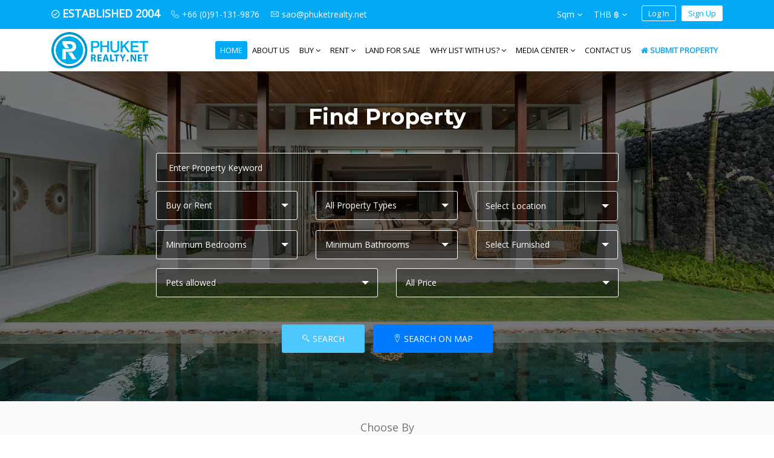

--- FILE ---
content_type: text/html; charset=UTF-8
request_url: https://www.phuketrealty.net/
body_size: 24083
content:
<!DOCTYPE html>
<html lang="en">
<head>
    <meta charset="utf-8">
    <meta name="viewport" content="width=device-width, initial-scale=1.0">
    <meta name="google-site-verification" content="f8nEY46Mds_gzG8HaV-wUTk0ISq0OWMO57sjXPZbqn0"/>

    <link rel="apple-touch-icon" sizes="114x114" href="https://www.phuketrealty.net/front/assets/fev/apple-touch-icon.png">
    <link rel="icon" type="image/png" sizes="32x32" href="https://www.phuketrealty.net/front/assets/fev/favicon-32x32.png">
    <link rel="icon" type="image/png" sizes="16x16" href="https://www.phuketrealty.net/front/assets/fev/favicon-16x16.png">
    <link rel="manifest" href="https://www.phuketrealty.net/front/assets/fev/site.webmanifest">
    <link rel="mask-icon" href="https://www.phuketrealty.net/front/assets/fev/safari-pinned-tab.svg" color="#5bbad5">
    <meta name="msapplication-TileColor" content="#da532c">
    <meta name="theme-color" content="#ffffff">
    <link rel="icon" href="https://www.phuketrealty.net/favicon.ico?v=2"/>

            <meta name="description" content="Phuket Realty, a certified company of real estate agents, brokers and property consultants, listing Phuket's best real estate property for sale and rent, including villas and homes, apartments, condos and penthouses, land, hotels and developments. Please feel free to browse our extensive online database and allow us to introduce you to the world of owning property in one of Asia's most beautiful and dynamic tropical locations.">
    <meta name="keywords" content="phuketrealty, real estate phuket, Phuket Agency, Property Phuket, laguna phuket, laguna villa, laguna rental, laguna apartment, laguna land, laguna lease, laguna buy, laguna long term lease, phuket buy, phuket apartment, phuket villa, phuket land, phuket rentals, House for rent">
    <meta name="author" content="Phuketrealty.net">
    <title>Phuket Realty Thailand -     Real estate agents for villas, condos, land, hotels, development and holiday rentals.
</title>
    <link rel="stylesheet" type="text/css" href="https://cdnjs.cloudflare.com/ajax/libs/font-awesome/4.7.0/css/font-awesome.min.css">
    <link rel="stylesheet" type="text/css" href="https://www.phuketrealty.net/front/assets/css/bootstrap.min.css">
    <link rel="stylesheet" type="text/css" href="https://www.phuketrealty.net/front/assets/fonts/line-icons.css">
    <link rel="stylesheet" type="text/css" href="https://www.phuketrealty.net/front/assets/css/slicknav.css">
    <link rel="stylesheet" type="text/css" href="https://www.phuketrealty.net/front/assets/css/color-switcher.css">
    <link rel="stylesheet" type="text/css" href="https://www.phuketrealty.net/front/assets/css/ion.rangeSlider.css">
    <link rel="stylesheet" type="text/css" href="https://www.phuketrealty.net/front/assets/css/ion.rangeSlider.skinFlat.css">
    <link rel="stylesheet" type="text/css" href="https://www.phuketrealty.net/front/assets/css/nivo-lightbox.css">
    <link rel="stylesheet" type="text/css" href="https://www.phuketrealty.net/front/assets/css/animate.css">
    <link rel="stylesheet" type="text/css" href="https://www.phuketrealty.net/front/assets/css/owl.carousel.css">
    <link rel="stylesheet" type="text/css" href="https://www.phuketrealty.net/front/assets/css/main.css">
    <link rel="stylesheet" type="text/css" href="https://www.phuketrealty.net/front/assets/css/responsive.css">
    <link rel="stylesheet" type="text/css" href="https://www.phuketrealty.net/front/assets/css/sky.css">
    <link rel="stylesheet" type="text/css" href="https://cdnjs.cloudflare.com/ajax/libs/toastr.js/latest/toastr.css">
        <link rel="stylesheet" type="text/css" href="https://www.phuketrealty.net/front/map/sre_com_files/css/map.css">
    <link rel="stylesheet" type="text/css" href="https://www.phuketrealty.net/front/assets/css/select2.min.css">
    <link rel="stylesheet" type="text/css" href="https://www.phuketrealty.net/front/assets/css/custom.css">
</head>
<body>


<header id="header-wrap" data-toggle="sticky-onscroll">
    <div class="top-bar">
        <div class="container">
            <div class="row">
                <div class="col-lg-8 col-sm-6 col-xs-12">
                    <ul class="links clearfix">
                        <li><i class="lni-check-mark-circle"></i>ESTABLISHED 2004</li>
                        <li><i class="lni-phone-handset"></i>+66 (0)91-131-9876</li>
                        <li><i class="lni-envelope"></i>sao@phuketrealty.net</li>
                    </ul>
                </div>
                <div class="col-lg-4 col-sm-6 col-xs-12">
                    <div class="header-top-right float-right">
                        <div class="dropdown area-btn">
                            <button class="btn btn-secondary btn-sm dropdown-toggle" type="button" id="dropdownMenuButton" data-toggle="dropdown" aria-haspopup="true" aria-expanded="false">
                                Sqm                                <i class="fa fa-angle-down" aria-hidden="true"></i>
                            </button>
                            <div class="dropdown-menu" aria-labelledby="dropdownMenuButton">
                                <!-- <a class="dropdown-item" href="#">Rai</a> -->
                                <a class="dropdown-item" href="https://www.phuketrealty.net/setpropertysize/Sqm">Sqm</a>
                                <a class="dropdown-item" href="https://www.phuketrealty.net/setpropertysize/Sqft">Sqft</a>
                            </div>
                        </div>
                        <div class="dropdown area-btn">
                            <button class="btn btn-secondary btn-sm dropdown-toggle" type="button" id="dropdownMenuButton" data-toggle="dropdown" aria-haspopup="true" aria-expanded="false">
                                                                 THB ฿                                 <i class="fa fa-angle-down" aria-hidden="true"></i>
                            </button>
                            <div class="dropdown-menu" aria-labelledby="dropdownMenuButton">
                                <a class="dropdown-item" href="https://www.phuketrealty.net/setcookiecurrency/bath">THB ฿ </a>
                                <a class="dropdown-item" href="https://www.phuketrealty.net/setcookiecurrency/usd">USD $ </a>
                                <a class="dropdown-item" href="https://www.phuketrealty.net/setcookiecurrency/aud">AUD $ </a>
                                <a class="dropdown-item" href="https://www.phuketrealty.net/setcookiecurrency/eur">EUR &euro; </a>
                                <a class="dropdown-item" href="https://www.phuketrealty.net/setcookiecurrency/gbp">GBP &pound; </a>
                            </div>
                        </div>

                                                    <a href="https://www.phuketrealty.net/login" class="header-top-button">Log In</a>
                            <a href="https://www.phuketrealty.net/signup" class="header-top-button white-bg">Sign Up</a>
                                            </div>
                </div>
            </div>
        </div>
    </div>

    <nav class="navbar navbar-expand-lg navbar-light bg-white">
        <div class="container">
            <div class="navbar-header">
                <button class="navbar-toggler" type="button" data-toggle="collapse" data-target="#main-navbar" aria-controls="main-navbar" aria-expanded="false" aria-label="Toggle navigation">
                    <span class="navbar-toggler-icon"></span>
                    <span class="lin-menu"></span>
                </button>
                <a class="navbar-brand" href="https://www.phuketrealty.net">
                                            <img class="img-fluid" src="https://www.phuketrealty.net/uploads/siteupload/1537188794.png" alt="">
                                    </a>
            </div>
            <div class="collapse navbar-collapse" id="main-navbar">
                <ul class="navbar-nav justify-content-end">
                    <li class="nav-item active">
                        <a class="nav-link" href="https://www.phuketrealty.net">Home</a>
                    </li>
                    <li class="nav-item ">
                        <a class="nav-link" href="https://www.phuketrealty.net/abouts">About us</a>
                    </li>
                    <li class="nav-item dropdown ">
                        <a class="nav-link  dropdown-toggle" href="#" data-toggle="dropdown" aria-haspopup="true" aria-expanded="false">
                            Buy <i class="fa fa-angle-down"></i>
                        </a>
                        <div class="dropdown-menu">
                            <a class="dropdown-item" href="https://www.phuketrealty.net/property-for-sale">
                                All Property Types
                            </a>
                            <a class="dropdown-item" href="https://www.phuketrealty.net/search?page=main&amp;search_type=1&amp;search_action=buy">
                                Villa
                            </a>
                            <a class="dropdown-item" href="https://www.phuketrealty.net/search?page=main&amp;search_type=2&amp;search_action=buy">
                                Apartment/Condo
                            </a>
                            <a class="dropdown-item" href="https://www.phuketrealty.net/search?page=main&amp;search_type=3&amp;search_action=buy">
                                Townhouse
                            </a>
                            <a class="dropdown-item" href="https://www.phuketrealty.net/search?page=main&amp;search_type=5&amp;search_action=buy">
                                Penthouse
                            </a>
                            <a class="dropdown-item" href="https://www.phuketrealty.net/search?page=main&amp;search_type=6&amp;search_action=buy">
                                Commercial
                            </a>
                        </div>
                    </li>
                    <li class="nav-item dropdown ">
                        <a class="nav-link dropdown-toggle" href="#" data-toggle="dropdown" aria-haspopup="true" aria-expanded="false">
                            Rent <i class="fa fa-angle-down"></i>
                        </a>
                        <div class="dropdown-menu">
                            <a class="dropdown-item" href="https://www.phuketrealty.net/property-for-rent">
                                All Rentals
                            </a>
                            <a class="dropdown-item" href="https://www.phuketrealty.net/property-for-rent-longterm">
                                Long Term Rentals
                            </a>
                            <a class="dropdown-item" href="https://www.phuketrealty.net/property-for-rent-vacation">
                                Vacation Rentals
                            </a>
                        </div>
                    </li>
                    <li class="nav-item ">
                        <a class="nav-link" href="https://www.phuketrealty.net/land-for-sale">Land for Sale</a>
                    </li>
                    <li class="nav-item dropdown ">
                        <a class="nav-link dropdown-toggle" href="#" data-toggle="dropdown" aria-haspopup="true" aria-expanded="false">
                            WHY LIST WITH US? <i class="fa fa-angle-down"></i>
                        </a>
                        <div class="dropdown-menu">
                            <a class="dropdown-item" href="https://www.phuketrealty.net/real-estate-agent">
                                Choosing a Real Estate Agent
                            </a>
                            <a class="dropdown-item" href="https://www.phuketrealty.net/marketing">
                                Marketing
                            </a>
                        </div>
                    </li>
                    <li class="nav-item dropdown ">
                        <a class="nav-link dropdown-toggle" href="#" data-toggle="dropdown" aria-haspopup="true" aria-expanded="false">
                            Media Center <i class="fa fa-angle-down"></i>
                        </a>
                        <div class="dropdown-menu">
                            <a class="dropdown-item" href="https://www.phuketrealty.net/blog">
                                Blog
                            </a>
                            <a class="dropdown-item" href="https://www.phuketrealty.net/social-feed">
                                Social Media
                            </a>
                        </div>
                    </li>
                    <li class="nav-item ">
                        <a class="nav-link" href="https://www.phuketrealty.net/contact-us">Contact Us</a>
                    </li>
                                            <li class="nav-item bold-menu ">
                            <a class="nav-link" href="javascript:void(0)" data-toggle="modal" data-target="#login-modal">
                                <i class="fa fa-home" aria-hidden="true"></i> Submit Property
                            </a>
                        </li>
                                    </ul>
            </div>
        </div>
        <ul class="mobile-menu">
            <li>
                <a href="https://www.phuketrealty.net">Home</a>
            </li>
            <li>
                <a href="https://www.phuketrealty.net/abouts">About us</a>
            </li>
            <li>
                <a href="https://www.phuketrealty.net/property-for-sale">Buy</a>
            </li>
            <li>
                <a href="https://www.phuketrealty.net/property-for-rent">Rent</a>
            </li>
            <li>
                <a href="https://www.phuketrealty.net/land-for-sale">Land for Sale</a>
            </li>
            <li>
                <a href="https://www.phuketrealty.net/real-estate-agent">Choosing a Real Estate Agent</a>
            </li>
            <li>
                <a href="https://www.phuketrealty.net/marketing">Marketing</a>
            </li>
            <li>
                <a href="https://www.phuketrealty.net/blog">Blog</a>
            </li>
            <li>
                <a href="https://www.phuketrealty.net/social-feed">Social Media</a>
            </li>
            <li>
                <a href="https://www.phuketrealty.net/contact-us">Contact Us</a>
            </li>
                            <li>
                    <a href="javascript:void(0)" data-toggle="modal" data-target="#login-modal">Submit Property</a>
                </li>
                    </ul>
    </nav>
    <div class="clearfix"></div>
</header>



    <div class="search-container home-search">
        <div class="home-search-layer">
            <div class="container">
                <div class="row justify-content-center">
                    <div class="col-md-9">
                        <div class="row">
                            <div class="col-12">
                                <div class="section-title-header text-center">
                                    <h2 class="section-title">Find Property</h2>
                                </div>
                            </div>
                        </div>
                        <div class="content">
                            <form action="https://www.phuketrealty.net/search" method="get" autocomplete="off">
                                <input type="hidden" name="_token" value="3ZFfWD2blDyZ2Fslhqky5MP3KIIUokhIuHOFOyLv">
                                <div class="row">
                                    <div class="col-lg-12 col-md-12 col-xs-12">
                                        <div class="form-group">
                                            <input class="form-control" type="text" placeholder="Enter Property Keyword" name="search_key">
                                        </div>
                                    </div>
                                    <div class="col-lg-4 col-md-6 col-xs-12">
                                        <div class="search-category-container">
                                            <label class="styled-select">
                                                <select class="classic" name="search_action" id="actionsel">
                                                    <option value="" selected>Buy or Rent</option>
                                                    <option value="buy">Buy</option>
                                                    <option value="long-rent">Long-Term Rentals</option>
                                                    <option value="vac-rent">Vacation Rentals</option>
                                                </select>
                                            </label>
                                        </div>
                                    </div>
                                    <div class="col-lg-4 col-md-6 col-xs-12">
                                        <div class="search-category-container">
                                            <label class="styled-select">
                                                <select class="classic" name="search_type">
                                                    <option value="">All Property Types</option>
                                                                                                                                                                                                                                                                                            <option value="2">
                                                                    Apartment/Condo
                                                                </option>
                                                                                                                                                                                                                                                <option value="6">
                                                                    Commercial
                                                                </option>
                                                                                                                                                                                                                                                <option value="7">
                                                                    House
                                                                </option>
                                                                                                                                                                                                                                                                                                                                                                    <option value="5">
                                                                    Penthouse
                                                                </option>
                                                                                                                                                                                                                                                <option value="3">
                                                                    Townhouse
                                                                </option>
                                                                                                                                                                                                                                                <option value="1">
                                                                    Villa
                                                                </option>
                                                                                                                                                                                                                                                                                                                                                                                                                                                                                                                                                                                                                                                                    <option value="4">
                                                                    Land
                                                                </option>
                                                                                                                                                                                                                                                                                                                                                                                                                                                                                                                                                                                    </select>
                                            </label>
                                        </div>
                                    </div>
                                    <div class="col-lg-4 col-md-6 col-xs-12">
                                        <div class="search-category-container">
                                            <label class="styled-select">
                                                <select class="classic selectpicker" multiple="multiple" name="search_location[]" placeholder="All Locations" id="location_pic">
                                                                                                                                                                                                                            <option value="1">
                                                                Ao Po
                                                            </option>
                                                                                                                    <option value="3">
                                                                Bang Jo
                                                            </option>
                                                                                                                    <option value="4">
                                                                Bang Tao
                                                            </option>
                                                                                                                    <option value="5">
                                                                Boat Lagoon
                                                            </option>
                                                                                                                    <option value="6">
                                                                Cape Panwa
                                                            </option>
                                                                                                                    <option value="7">
                                                                Cape Yamu
                                                            </option>
                                                                                                                    <option value="8">
                                                                Chalong
                                                            </option>
                                                                                                                    <option value="9">
                                                                Cherngtalay
                                                            </option>
                                                                                                                    <option value="10">
                                                                Island
                                                            </option>
                                                                                                                    <option value="11">
                                                                Kamala
                                                            </option>
                                                                                                                    <option value="12">
                                                                Karon
                                                            </option>
                                                                                                                    <option value="13">
                                                                Kata
                                                            </option>
                                                                                                                    <option value="14">
                                                                Kathu
                                                            </option>
                                                                                                                    <option value="29">
                                                                Krabi
                                                            </option>
                                                                                                                    <option value="15">
                                                                Laguna
                                                            </option>
                                                                                                                    <option value="17">
                                                                Layan
                                                            </option>
                                                                                                                    <option value="27">
                                                                Mai Khao
                                                            </option>
                                                                                                                    <option value="20">
                                                                Manik
                                                            </option>
                                                                                                                    <option value="19">
                                                                Nai Harn
                                                            </option>
                                                                                                                    <option value="26">
                                                                Nai Thon
                                                            </option>
                                                                                                                    <option value="23">
                                                                Nai Yang
                                                            </option>
                                                                                                                    <option value="30">
                                                                Natai
                                                            </option>
                                                                                                                    <option value="22">
                                                                Paklok
                                                            </option>
                                                                                                                    <option value="18">
                                                                Patong
                                                            </option>
                                                                                                                    <option value="25">
                                                                Phang-Nga
                                                            </option>
                                                                                                                    <option value="24">
                                                                Rawai
                                                            </option>
                                                                                                                    <option value="28">
                                                                Sai Yuan
                                                            </option>
                                                                                                                    <option value="16">
                                                                Surin
                                                            </option>
                                                                                                                    <option value="21">
                                                                Thalang
                                                            </option>
                                                                                                                                                            </select>
                                            </label>
                                        </div>
                                    </div>
                                    <div class="col-lg-4 col-md-6 col-xs-12">
                                        <div class="search-category-container">
                                            <label class="styled-select">
                                                <select class="classic" name="search_bed">
                                                    <option value="">Minimum Bedrooms</option>
                                                                                                                                                                                                                            <option value="1">
                                                                1
                                                            </option>
                                                                                                                    <option value="2">
                                                                2
                                                            </option>
                                                                                                                    <option value="3">
                                                                3
                                                            </option>
                                                                                                                    <option value="4">
                                                                4
                                                            </option>
                                                                                                                    <option value="5">
                                                                5
                                                            </option>
                                                                                                                    <option value="6">
                                                                6
                                                            </option>
                                                                                                                    <option value="7">
                                                                7
                                                            </option>
                                                                                                                    <option value="8">
                                                                8
                                                            </option>
                                                                                                                    <option value="9">
                                                                9
                                                            </option>
                                                                                                                    <option value="10">
                                                                10
                                                            </option>
                                                                                                                    <option value="11">
                                                                11
                                                            </option>
                                                                                                                    <option value="11+">
                                                                11+
                                                            </option>
                                                                                                                                                            </select>
                                            </label>
                                        </div>
                                    </div>
                                    <div class="col-lg-4 col-md-6 col-xs-12">
                                        <div class="search-category-container">
                                            <label class="styled-select">
                                                <select class="classic" name="search_bath">
                                                    <option value="">Minimum Bathrooms</option>
                                                                                                                                                                                                                            <option value="1">
                                                                1
                                                            </option>
                                                                                                                    <option value="2">
                                                                2
                                                            </option>
                                                                                                                    <option value="3">
                                                                3
                                                            </option>
                                                                                                                    <option value="4">
                                                                4
                                                            </option>
                                                                                                                    <option value="5">
                                                                5
                                                            </option>
                                                                                                                    <option value="6">
                                                                6
                                                            </option>
                                                                                                                    <option value="7">
                                                                7
                                                            </option>
                                                                                                                    <option value="8">
                                                                8
                                                            </option>
                                                                                                                    <option value="9">
                                                                9
                                                            </option>
                                                                                                                    <option value="10">
                                                                10
                                                            </option>
                                                                                                                    <option value="11">
                                                                11
                                                            </option>
                                                                                                                    <option value="12">
                                                                12
                                                            </option>
                                                                                                                    <option value="12+">
                                                                12+
                                                            </option>
                                                                                                                                                            </select>
                                            </label>
                                        </div>
                                    </div>
                                    <div class="col-lg-4 col-md-6 col-xs-12">
                                        <div class="search-category-container">
                                            <label class="styled-select">
                                                <select class="classic" name="search_furn">
                                                    <option value="">Select Furnished</option>
                                                                                                                                                                                                                            <option value="1">
                                                                Furnished
                                                            </option>
                                                                                                                    <option value="2">
                                                                Unfurnished
                                                            </option>
                                                                                                                    <option value="3">
                                                                Partly furnished
                                                            </option>
                                                                                                                                                            </select>
                                            </label>
                                        </div>
                                    </div>
                                    <div class="col-lg-6 col-md-6 col-xs-12">
                                        <div class="search-category-container">
                                            <label class="styled-select">
                                                <select class="classic" name="search_pets">
                                                    <option value="">Pets allowed</option>
                                                                                                                                                                                                                            <option value="1">
                                                                Yes / Can consider
                                                            </option>
                                                                                                                    <option value="2">
                                                                No
                                                            </option>
                                                                                                                                                            </select>
                                            </label>
                                        </div>
                                    </div>
                                                                        <div class="col-lg-6 col-md-6 col-xs-12">
                                        <div class="search-category-container">
                                            <label class="styled-select">
                                                <select class="classic" name="search_price" id="pricechange">
                                                </select>
                                            </label>
                                        </div>
                                    </div>
                                </div>
                                <div class="col-lg-12 col-md-12 col-xs-12">
                                    <div class="text-center btn-section">
                                        <button type="submit" class="btn btn-common"><i class="lni-search"></i> Search</button>
                                        <a href="#mapSearch" class="btn btn-primary"><i class="lni-map-marker"></i> Search On Map</a>
                                    </div>
                                </div>
                            </form>
                        </div>
                    </div>
                </div>
            </div>
        </div>
    </div>

    <section class="home-map section-padding" id="mapSearch">
        <div class="container">
            <div class="row">
                <div class="col-12">
                    <div class="section-title-header text-center">
                        <p>Choose By</p>
                        <h2 class="section-title">Location</h2>
                    </div>
                </div>
            </div>
            <div class="search_map_content">
                <div class="search_map_googlemap">
                    <div id="map_search">
                        <button class="btn btn-primary" id="sub_form"><i class="lni-search"></i> Search Locaton</button>
                        <div id="gmap"></div>
                        <div class="" id="collapseLegend">
                            <div id="attractionControlContainer"></div>
                        </div>
                    </div>
                </div>
            </div>
        </div>
    </section>

    <section class="property home-property section-padding">
        <div class="container">
            <div class="row">
                <div class="col-12">
                    <div class="section-title-header text-center">
                        <p>View All</p>
                        <h2 class="section-title">Hot Property</h2>
                    </div>
                </div>
            </div>
            <div class="row home-property-list">
                                                                            <div class="col-lg-4 col-md-6 col-xs-12">
                            <div class="property-main">
                    <div class="property-wrap">
                        <div class="property-item">
                            <div class="item-thumb">
                                <a class="hover-effect" href="https://www.phuketrealty.net/property/for-sale-5-bedroom-apartmentcondo-laguna-phuket-1670">
                                    <img class="img-fluid" src="https://www.phuketrealty.net/uploads/property/Img1670/images/1.jpg" alt="">
                                </a><div class="label-inner">
								            <span class="label-status label bg-blue">Villa For Sale    </span>
								        </div>            </div>
                            <div class="item-body">
                                <h3 class="property-title">
									<a href="https://www.phuketrealty.net/property/for-sale-5-bedroom-apartmentcondo-laguna-phuket-1670">
										For Sale 5 bedroom Apartment/Condo Laguna Phuket
									</a>
                                </h3>
                                <div class="adderess">
                                    <i class="lni-map-marker"></i>
                                    Laguna
                                </div>
                                <div class="pricin-list row">
                                    <div class="col-sm-8">
                                        <div class="property-price">
                                            <span>&#3647; 49,888,000                        </span>
                                        </div><p>
                                                        <span>5 <i class="fa fa-bed" aria-hidden="true"></i></span>
                                                        <span>6 <i class="fa fa-bath" aria-hidden="true"></i></span>
                                                        <span>
                                                            <i class="fa fa-clone" aria-hidden="true"></i> 300 Sqm	</span>
                                                    </p>                        </div>
                                    <div class="col-sm-4 property-wishlist-icon"><a href="javascript:void(0)" data-toggle="modal" data-target="#login-modal">
														<i class="fa fa-heart" aria-hidden="true"></i>
													</a>
                                        			<a href="javascript:void(0)" data-toggle="modal" data-target="#login-modal">
														<i class="fa fa-comments" aria-hidden="true"></i>
													</a>							<div class="a2a_kit a2a_kit_size_32 a2a_default_style"
										data-a2a-url="https://www.phuketrealty.net/property/for-sale-5-bedroom-apartmentcondo-laguna-phuket-1670" data-a2a-title="Saitaan Villa 38">
                                            <a class="a2a_dd"><i class="fa fa-share-alt" aria-hidden="true"></i></a>
                                        </div>
                                    </div>
                                </div>
                            </div>
                        </div>
                    </div>
                </div>                        </div>
                                            <div class="col-lg-4 col-md-6 col-xs-12">
                            <div class="property-main">
                    <div class="property-wrap">
                        <div class="property-item">
                            <div class="item-thumb">
                                <a class="hover-effect" href="https://www.phuketrealty.net/property/for-sale-1-bedroom-villa-kamala-phuket-1424">
                                    <img class="img-fluid" src="https://www.phuketrealty.net/uploads/property/Img1424/images/0.jpg" alt="">
                                </a><div class="label-inner">
								            <span class="label-status label bg-blue">Villa For Sale    </span>
								        </div>            </div>
                            <div class="item-body">
                                <h3 class="property-title">
									<a href="https://www.phuketrealty.net/property/for-sale-1-bedroom-villa-kamala-phuket-1424">
										For Sale 1 bedroom Villa Kamala Phuket
									</a>
                                </h3>
                                <div class="adderess">
                                    <i class="lni-map-marker"></i>
                                    Kamala
                                </div>
                                <div class="pricin-list row">
                                    <div class="col-sm-8">
                                        <div class="property-price">
                                            <span>&#3647; 7,200,000                        </span>
                                        </div><p>
                                                        <span>1 <i class="fa fa-bed" aria-hidden="true"></i></span>
                                                        <span>2 <i class="fa fa-bath" aria-hidden="true"></i></span>
                                                        <span>
                                                            <i class="fa fa-clone" aria-hidden="true"></i> 105 Sqm	</span>
                                                    </p>                        </div>
                                    <div class="col-sm-4 property-wishlist-icon"><a href="javascript:void(0)" data-toggle="modal" data-target="#login-modal">
														<i class="fa fa-heart" aria-hidden="true"></i>
													</a>
                                        			<a href="javascript:void(0)" data-toggle="modal" data-target="#login-modal">
														<i class="fa fa-comments" aria-hidden="true"></i>
													</a>							<div class="a2a_kit a2a_kit_size_32 a2a_default_style"
										data-a2a-url="https://www.phuketrealty.net/property/for-sale-1-bedroom-villa-kamala-phuket-1424" data-a2a-title="Sky Light Villa 1 Bed">
                                            <a class="a2a_dd"><i class="fa fa-share-alt" aria-hidden="true"></i></a>
                                        </div>
                                    </div>
                                </div>
                            </div>
                        </div>
                    </div>
                </div>                        </div>
                                            <div class="col-lg-4 col-md-6 col-xs-12">
                            <div class="property-main">
                    <div class="property-wrap">
                        <div class="property-item">
                            <div class="item-thumb">
                                <a class="hover-effect" href="https://www.phuketrealty.net/property/for-rent-2-bedroom-apartmentcondo-kamala-phuket-334">
                                    <img class="img-fluid" src="https://www.phuketrealty.net/uploads/property/Img334/images/01.jpg" alt="">
                                </a><div class="label-inner">
								            <span class="label-status label bg-blue">Apartment/Condo For Rent    </span>
								        </div><div class="label-inner labin-left">
													<span class="label-status label bg-red">
														Long-Term Rentals
													</span>
												</div>            </div>
                            <div class="item-body">
                                <h3 class="property-title">
									<a href="https://www.phuketrealty.net/property/for-rent-2-bedroom-apartmentcondo-kamala-phuket-334">
										For Rent 2 bedroom Apartment/Condo Kamala Phuket
									</a>
                                </h3>
                                <div class="adderess">
                                    <i class="lni-map-marker"></i>
                                    Kamala
                                </div>
                                <div class="pricin-list row">
                                    <div class="col-sm-8">
                                        <div class="property-price">
                                            <span>&#3647; 35,000 <small>Per Month*	</small>                        </span>
                                        </div><p>
                                                        <span>2 <i class="fa fa-bed" aria-hidden="true"></i></span>
                                                        <span>2 <i class="fa fa-bath" aria-hidden="true"></i></span>
                                                        <span>
                                                            <i class="fa fa-clone" aria-hidden="true"></i> 0 Sqm	</span>
                                                    </p>                        </div>
                                    <div class="col-sm-4 property-wishlist-icon"><a href="javascript:void(0)" data-toggle="modal" data-target="#login-modal">
														<i class="fa fa-heart" aria-hidden="true"></i>
													</a>
                                        			<a href="javascript:void(0)" data-toggle="modal" data-target="#login-modal">
														<i class="fa fa-comments" aria-hidden="true"></i>
													</a>							<div class="a2a_kit a2a_kit_size_32 a2a_default_style"
										data-a2a-url="https://www.phuketrealty.net/property/for-rent-2-bedroom-apartmentcondo-kamala-phuket-334" data-a2a-title="Kamala Hills 2 bed Danny C2-01">
                                            <a class="a2a_dd"><i class="fa fa-share-alt" aria-hidden="true"></i></a>
                                        </div>
                                    </div>
                                </div>
                            </div>
                        </div>
                    </div>
                </div>                        </div>
                                            <div class="col-lg-4 col-md-6 col-xs-12">
                            <div class="property-main">
                    <div class="property-wrap">
                        <div class="property-item">
                            <div class="item-thumb">
                                <a class="hover-effect" href="https://www.phuketrealty.net/property/for-sale-3-bedroom-apartmentcondo-layan-phuket-1389">
                                    <img class="img-fluid" src="https://www.phuketrealty.net/uploads/property/Img1389/images/00.0.jpg" alt="">
                                </a><div class="label-inner">
								            <span class="label-status label bg-blue">Apartment/Condo For Sale    </span>
								        </div>            </div>
                            <div class="item-body">
                                <h3 class="property-title">
									<a href="https://www.phuketrealty.net/property/for-sale-3-bedroom-apartmentcondo-layan-phuket-1389">
										For Sale 3 bedroom Apartment/Condo Layan Phuket
									</a>
                                </h3>
                                <div class="adderess">
                                    <i class="lni-map-marker"></i>
                                    Layan
                                </div>
                                <div class="pricin-list row">
                                    <div class="col-sm-8">
                                        <div class="property-price">
                                            <span>&#3647; 16,000,000                        </span>
                                        </div><p>
                                                        <span>3 <i class="fa fa-bed" aria-hidden="true"></i></span>
                                                        <span>3 <i class="fa fa-bath" aria-hidden="true"></i></span>
                                                        <span>
                                                            <i class="fa fa-clone" aria-hidden="true"></i> 212 Sqm	</span>
                                                    </p>                        </div>
                                    <div class="col-sm-4 property-wishlist-icon"><a href="javascript:void(0)" data-toggle="modal" data-target="#login-modal">
														<i class="fa fa-heart" aria-hidden="true"></i>
													</a>
                                        			<a href="javascript:void(0)" data-toggle="modal" data-target="#login-modal">
														<i class="fa fa-comments" aria-hidden="true"></i>
													</a>							<div class="a2a_kit a2a_kit_size_32 a2a_default_style"
										data-a2a-url="https://www.phuketrealty.net/property/for-sale-3-bedroom-apartmentcondo-layan-phuket-1389" data-a2a-title="Layan Garden D1 Paul Overmaat">
                                            <a class="a2a_dd"><i class="fa fa-share-alt" aria-hidden="true"></i></a>
                                        </div>
                                    </div>
                                </div>
                            </div>
                        </div>
                    </div>
                </div>                        </div>
                                            <div class="col-lg-4 col-md-6 col-xs-12">
                            <div class="property-main">
                    <div class="property-wrap">
                        <div class="property-item">
                            <div class="item-thumb">
                                <a class="hover-effect" href="https://www.phuketrealty.net/property/for-sale-1-bedroom-apartmentcondo-surin-phuket-1153">
                                    <img class="img-fluid" src="https://www.phuketrealty.net/uploads/property/Img1153/images/Image01.jpg" alt="">
                                </a><div class="label-inner">
								            <span class="label-status label bg-blue">Apartment/Condo For Sale    </span>
								        </div>            </div>
                            <div class="item-body">
                                <h3 class="property-title">
									<a href="https://www.phuketrealty.net/property/for-sale-1-bedroom-apartmentcondo-surin-phuket-1153">
										For Sale 1 bedroom Apartment/Condo Surin Phuket
									</a>
                                </h3>
                                <div class="adderess">
                                    <i class="lni-map-marker"></i>
                                    Surin
                                </div>
                                <div class="pricin-list row">
                                    <div class="col-sm-8">
                                        <div class="property-price">
                                            <span>&#3647; 2,700,000                        </span>
                                        </div><p>
                                                        <span>1 <i class="fa fa-bed" aria-hidden="true"></i></span>
                                                        <span>1 <i class="fa fa-bath" aria-hidden="true"></i></span>
                                                        <span>
                                                            <i class="fa fa-clone" aria-hidden="true"></i> 50 Sqm	</span>
                                                    </p>                        </div>
                                    <div class="col-sm-4 property-wishlist-icon"><a href="javascript:void(0)" data-toggle="modal" data-target="#login-modal">
														<i class="fa fa-heart" aria-hidden="true"></i>
													</a>
                                        			<a href="javascript:void(0)" data-toggle="modal" data-target="#login-modal">
														<i class="fa fa-comments" aria-hidden="true"></i>
													</a>							<div class="a2a_kit a2a_kit_size_32 a2a_default_style"
										data-a2a-url="https://www.phuketrealty.net/property/for-sale-1-bedroom-apartmentcondo-surin-phuket-1153" data-a2a-title="Surin Gate - Peter">
                                            <a class="a2a_dd"><i class="fa fa-share-alt" aria-hidden="true"></i></a>
                                        </div>
                                    </div>
                                </div>
                            </div>
                        </div>
                    </div>
                </div>                        </div>
                                            <div class="col-lg-4 col-md-6 col-xs-12">
                            <div class="property-main">
                    <div class="property-wrap">
                        <div class="property-item">
                            <div class="item-thumb">
                                <a class="hover-effect" href="https://www.phuketrealty.net/property/for-sale-1-bedroom-villa-cherngtalay-phuket-1475">
                                    <img class="img-fluid" src="https://www.phuketrealty.net/uploads/property/Img1475/images/001.jpg" alt="">
                                </a><div class="label-inner">
								            <span class="label-status label bg-blue">Villa For Sale    </span>
								        </div>            </div>
                            <div class="item-body">
                                <h3 class="property-title">
									<a href="https://www.phuketrealty.net/property/for-sale-1-bedroom-villa-cherngtalay-phuket-1475">
										For Sale 1 bedroom Villa Cherngtalay Phuket
									</a>
                                </h3>
                                <div class="adderess">
                                    <i class="lni-map-marker"></i>
                                    Cherngtalay
                                </div>
                                <div class="pricin-list row">
                                    <div class="col-sm-8">
                                        <div class="property-price">
                                            <span>&#3647; 5,900,000                        </span>
                                        </div><p>
                                                        <span>1 <i class="fa fa-bed" aria-hidden="true"></i></span>
                                                        <span>1 <i class="fa fa-bath" aria-hidden="true"></i></span>
                                                        <span>
                                                            <i class="fa fa-clone" aria-hidden="true"></i> 133 Sqm	</span>
                                                    </p>                        </div>
                                    <div class="col-sm-4 property-wishlist-icon"><a href="javascript:void(0)" data-toggle="modal" data-target="#login-modal">
														<i class="fa fa-heart" aria-hidden="true"></i>
													</a>
                                        			<a href="javascript:void(0)" data-toggle="modal" data-target="#login-modal">
														<i class="fa fa-comments" aria-hidden="true"></i>
													</a>							<div class="a2a_kit a2a_kit_size_32 a2a_default_style"
										data-a2a-url="https://www.phuketrealty.net/property/for-sale-1-bedroom-villa-cherngtalay-phuket-1475" data-a2a-title="Seastone villa D 1 bed K.Ong">
                                            <a class="a2a_dd"><i class="fa fa-share-alt" aria-hidden="true"></i></a>
                                        </div>
                                    </div>
                                </div>
                            </div>
                        </div>
                    </div>
                </div>                        </div>
                                                    <div class="col-12">
                    <div class="text-center">
                        <a href="https://www.phuketrealty.net/property-for-sale" class="btn btn-common">Browse All</a>
                    </div>
                </div>
            </div>
        </div>
    </section>

    <section class="featured-bg section-padding home-about">
        <div class="container">
            <div class="row">
                <div class="col-12">
                    <div class="section-title-header text-center">
                        <p>Learn More</p>
                        <h2 class="section-title">About Us</h2>
                    </div>
                </div>
            </div>
            <div class="row">
                <div class="col-md-12 col-lg-6 col-xs-12">
                                            <img class="img-fluid" src="https://www.phuketrealty.net/uploads/siteupload/1536904467.jpg" alt="">
                                    </div>
                <div class="col-md-12 col-lg-6 col-xs-12">
                    <h2 class="intro-title">Who We Are</h2><h3 class="title-sub">ESTABLISHED SINCE 2004</h3>
                    <div class="intro-desc">
                        <p>Phuket Realty, a certified company of real estate agents, brokers and property consultants, listing Phuket's best real estate property for sale and rent, including villas and homes, apartments, condos and penthouses, land, hotels and developments. Please feel free to browse our extensive online database and allow us to introduce you to the world of owning property in one of Asia's most beautiful and dynamic tropical locations.</p><p>Choose from beachfront, ocean &amp; sea view properties, tranquil mountain settings or bustling tourist centres — there is a location to suit all needs and we are here to make your dream of owning Phuket property a pain free reality.</p>
                    </div>
                </div>
            </div>
        </div>
    </section>

    <section class="testimonial home-testimonial section-padding">
        <div class="container">
            <div class="row">
                <div class="col-12">
                    <div class="section-title-header text-center">
                        
                        <p>Client</p>
                        <h2 class="section-title">Testimonials</h2>
                                        </div>
                </div>
            </div>
            <div class="row">
                <div class="col-lg-12 col-md-12 col-sm-12 col-xs-12">
                    <div id="testimonials" class="owl-carousel"><div class="item">
        						<div class="testimonial-item">
        							<div class="content">
        								<p class="description">I have been professionally involved with Phuket Realty now for 4.5 years. 
Khun Sao of Phuket Realty has assisted me to find tenants for my property for long term leasing and holiday rentals.
The quality of client and the care to which she gave to find the “ right client for my property” was tremendous. They listen to my needs as a client. 
I have every trust in Phuket Realty to take care of my investment. 
I would highly recommend their services whether your asking them to find tenants for your property , finding that perfect holiday place , buying or selling a property in Phuket.
You won’t be disappointed you will be greatly impressed.</p>
        							</div>
        						</div>
        						<div class="client-info">
        							<div class="img-thumb">
        								<img src="https://www.phuketrealty.net/uploads/siteupload/1537351879_testimonial.jpg" alt="">
        							</div>
        							<div class="info-text">
        								<h2><a href="#">Elizabeth M</a></h2>
        								<h4><a href="#">Google Review</a></h4>
        							</div>
        						</div>
        					</div><div class="item">
        						<div class="testimonial-item">
        							<div class="content">
        								<p class="description">Excellent agency and extremely professional. K. Sao was very understanding and helpful in finding two separate rentals for me. Highly recommended.</p>
        							</div>
        						</div>
        						<div class="client-info">
        							<div class="img-thumb">
        								<img src="https://www.phuketrealty.net/uploads/siteupload/1537351954_testimonial.jpg" alt="">
        							</div>
        							<div class="info-text">
        								<h2><a href="#">Paul Myers</a></h2>
        								<h4><a href="#">Google Review</a></h4>
        							</div>
        						</div>
        					</div><div class="item">
        						<div class="testimonial-item">
        							<div class="content">
        								<p class="description">Phuket Realty and in particular Khun Sao were excellent in every way in not only finding new tenants for my apartment in Phuket but for also ensuring that all ran as smoothly as possible with the ongoing management of the property. Thank you and looking forward to continually using your services.</p>
        							</div>
        						</div>
        						<div class="client-info">
        							<div class="img-thumb">
        								<img src="https://www.phuketrealty.net/uploads/siteupload/1537352254_testimonial.jpg" alt="">
        							</div>
        							<div class="info-text">
        								<h2><a href="#">Simon Bird</a></h2>
        								<h4><a href="#">Google Review</a></h4>
        							</div>
        						</div>
        					</div><div class="item">
        						<div class="testimonial-item">
        							<div class="content">
        								<p class="description">Very efficient, friendly and personalised service. Khun Sao understood my property requirements very well and found me just the place I was looking for. Highly recommended - and a big thank you once again !</p>
        							</div>
        						</div>
        						<div class="client-info">
        							<div class="img-thumb">
        								<img src="https://www.phuketrealty.net/uploads/siteupload/1537352317_testimonial.jpg" alt="">
        							</div>
        							<div class="info-text">
        								<h2><a href="#">Vinayak Shourie</a></h2>
        								<h4><a href="#">Google Review</a></h4>
        							</div>
        						</div>
        					</div><div class="item">
        						<div class="testimonial-item">
        							<div class="content">
        								<p class="description">Tara and Sao have always been extremely  professional, courteous and helpful. We have rented several properties with them over the last several years and always been happy with the services we received. A well established agency in Cherng Talay well known by the local resident expats for the quality and honest services.  Thanks Tara and Sao for your kind help again.</p>
        							</div>
        						</div>
        						<div class="client-info">
        							<div class="img-thumb">
        								<img src="https://www.phuketrealty.net/uploads/siteupload/1537352377_testimonial.jpg" alt="">
        							</div>
        							<div class="info-text">
        								<h2><a href="#">Teresa hanks</a></h2>
        								<h4><a href="#">Google Review</a></h4>
        							</div>
        						</div>
        					</div></div>                </div>
            </div>
        </div>
    </section>

    <section class="services section-padding home-services">
        <div class="container">
            <div class="row">
                <div class="col-12">
                    <div class="section-title-header text-center">
                        
                        <p>Discover</p>
                        <h2 class="section-title">Property Type</h2>
                                        </div>
                </div>
            </div>
            <div class="row">
                <div class="col-md-6 col-lg-4 col-xs-12">
                				<div class="services-item wow fadeInRight" data-wow-delay="0.2s">
                					<div class="icon">
                						<i class="lni-home"></i>
                					</div>
                					<div class="services-content">
                						<h3><a href="#">Property Sales</a></h3>
                						<p>Choose from an array of property options including Villas, Apartments/Condos, Town homes and Penthouses.</p>
                					</div>
                				</div>
                			</div><div class="col-md-6 col-lg-4 col-xs-12">
                				<div class="services-item wow fadeInRight" data-wow-delay="0.4s">
                					<div class="icon">
                						<i class="lni-direction"></i>
                					</div>
                					<div class="services-content">
                						<h3><a href="#">Long-Term Rentals</a></h3>
                						<p>Looking for somewhere to stay from a minimum of 6-12 months or more? We have all options available. Especially near our International Schools.</p>
                					</div>
                				</div>
                			</div><div class="col-md-6 col-lg-4 col-xs-12">
                				<div class="services-item wow fadeInRight" data-wow-delay="0.6s">
                					<div class="icon">
                						<i class="lni-apartment"></i>
                					</div>
                					<div class="services-content">
                						<h3><a href="#">Commercial</a></h3>
                						<p>Restaurants, bungalows, JV's, Hotels... we have a myriad of options. Contact us with your requirements as many are not listed for public display.</p>
                					</div>
                				</div>
                			</div><div class="col-md-6 col-lg-4 col-xs-12">
                				<div class="services-item wow fadeInRight" data-wow-delay="0.8s">
                					<div class="icon">
                						<i class="lni-camera"></i>
                					</div>
                					<div class="services-content">
                						<h3><a href="#">Vacation Rentals</a></h3>
                						<p>For the best holiday stay options, no matter what time of year, we can provide the very best prices for your requirements</p>
                					</div>
                				</div>
                			</div><div class="col-md-6 col-lg-4 col-xs-12">
                				<div class="services-item wow fadeInRight" data-wow-delay="1s">
                					<div class="icon">
                						<i class="lni-tag"></i>
                					</div>
                					<div class="services-content">
                						<h3><a href="#">Featured Properties</a></h3>
                						<p>When something special comes up for investment or of interest, we will let you know all about it.</p>
                					</div>
                				</div>
                			</div><div class="col-md-6 col-lg-4 col-xs-12">
                				<div class="services-item wow fadeInRight" data-wow-delay="1.2s">
                					<div class="icon">
                						<i class="lni-page-break"></i>
                					</div>
                					<div class="services-content">
                						<h3><a href="#">Land</a></h3>
                						<p>Choose from any size of land on or outside of Phuket. Build your own perfect villa or development, large or small.</p>
                					</div>
                				</div>
                			</div>            </div>
        </div>
    </section>

    <section id="blog" class="section-padding">
        <div class="container">
            <div class="row">
                <div class="col-12">
                    <div class="section-title-header text-center">
                        <p>From</p>
                        <h2 class="section-title">The Blog</h2>
                    </div>
                </div>
                <div class="col-lg-4 col-md-6 col-xs-12">
            				<div class="blog-item text-center">
            					<div class="blog-image">
            						<a href="https://www.phuketrealty.net/blog-detail/great-house-on-the-hills">
            							<img class="img-fluid" src="https://www.phuketrealty.net/front/assets/img/blog/img3.jpg" alt="">
            						</a>
            					</div>
            					<div class="date">04 Aug 2018</div>
            					<div class="descr">
            						<h3 class="title">
            							<a href="https://www.phuketrealty.net/blog-detail/great-house-on-the-hills">
            								Great House on The Hills
            							</a>
            						</h3>
            						<p><p class="mb-2" style="margin-top: 18px; margin-bottom: 0px; color: rgb(114, 114, 114); font-family: " open="" sans",="" sans-serif;="" font-size:="" 14px;"="">Lorem ipsum dolor sit amet, consectetur adipisicing elit, sed do eiusmod tempor incididunt...</p>
            					</div>
            					<div class="blog-footer hide-on-list">
            						<div class="float-left">
            							<p class="prop-user"><i class="lni-user"></i> Admin</p>
            						</div>
            						<div class="float-right">
            							<span><i class="lni-comments"></i>0</span>
            						</div>
            					</div>
            				</div>
            			</div><div class="col-lg-4 col-md-6 col-xs-12">
            				<div class="blog-item text-center">
            					<div class="blog-image">
            						<a href="https://www.phuketrealty.net/blog-detail/garden-that-has-flowers">
            							<img class="img-fluid" src="https://www.phuketrealty.net/upload/blog/1533378871_blog-post1.jpg" alt="">
            						</a>
            					</div>
            					<div class="date">04 Aug 2018</div>
            					<div class="descr">
            						<h3 class="title">
            							<a href="https://www.phuketrealty.net/blog-detail/garden-that-has-flowers">
            								Garden that has Flowers
            							</a>
            						</h3>
            						<p>velit esse cillum dolore eu fugiat nulla pariatur. Excepteur sint occaecat cupidatat non proident, sunt in culpa qui officia deserunt mollit anim id est laborum. Sed ut perspiciatis unde omnis iste natus error sit voluptatem accusantium doloremque la...</p>
            					</div>
            					<div class="blog-footer hide-on-list">
            						<div class="float-left">
            							<p class="prop-user"><i class="lni-user"></i> Admin</p>
            						</div>
            						<div class="float-right">
            							<span><i class="lni-comments"></i>0</span>
            						</div>
            					</div>
            				</div>
            			</div><div class="col-lg-4 col-md-6 col-xs-12">
            				<div class="blog-item text-center">
            					<div class="blog-image">
            						<a href="https://www.phuketrealty.net/blog-detail/httpswwwluxuryvillasofasiacom">
            							<img class="img-fluid" src="https://www.phuketrealty.net/upload/blog/1539409796_39-The-Aquila-Broader-view-of-the-Cove.jpg" alt="">
            						</a>
            					</div>
            					<div class="date">13 Oct 2018</div>
            					<div class="descr">
            						<h3 class="title">
            							<a href="https://www.phuketrealty.net/blog-detail/httpswwwluxuryvillasofasiacom">
            								How do you make a luxury villa achieve its full potential?
            							</a>
            						</h3>
            						<p><p>The short answer is to use specialists who are experienced in their respective fields.</p><p>For marketing &amp; distribution of the villa, the boutique firm, Luxury Villas of Asia, led by Ian Macaulay, was chosen to launch and position the villa...</p>
            					</div>
            					<div class="blog-footer hide-on-list">
            						<div class="float-left">
            							<p class="prop-user"><i class="lni-user"></i> Admin</p>
            						</div>
            						<div class="float-right">
            							<span><i class="lni-comments"></i>0</span>
            						</div>
            					</div>
            				</div>
            			</div>            </div>
        </div>
    </section>



<footer id="footer" class="footer-area section-padding">
    <div class="container">
        <div class="container">
            <div class="row">
                <div class="col-lg-3 col-md-6 col-sm-12 col-xs-12">
                    <h3 class="footer-titel">About Us</h3>
                    <p class="footer-about">Phuket Realty & Associates is a property business, run by two female friends, who wanted to offer a warm, personal & professional service to their clients. We came together with the same aim – to make the dream of owning beautiful property a pain free reality. We take care of our clients as if they were our own family.</p>
                </div>

                <div class="col-lg-3 col-md-6 col-sm-12 col-xs-12">
                    <h3 class="footer-titel">Contact Info</h3>
                    <ul class="address">
                        <li>
                            <a href="#">
                                <i class="lni-map-marker"></i>
                                PHUKET REALTY. NET, <br>
49/70 Baandon Cherngtalay Road <br> 
 Cherngtalay Thalang, Phuket, 83110, <br> 
Thailand
                            </a>
                        </li>
                        <li>
                            <a href="tel:+66 (0)91-131-9876"><i class="lni-phone-handset"></i> +66 (0)91-131-9876</a>
                        </li>
                        <li>
                            <a href="mailto:sao@phuketrealty.net"><i class="lni-envelope"></i> sao@phuketrealty.net</a>
                        </li>
                    </ul>
                </div>
                <div class="col-lg-3 col-md-6 col-sm-12 col-xs-12">
                    <h3 class="footer-titel">Quick Links</h3>
                    <ul class="footer-link">
                        <li><a href="https://www.phuketrealty.net/property-for-sale">Property for Sale</a></li>
                        <li><a href="https://www.phuketrealty.net/property-for-rent">Property for Rent</a></li>
                        <li><a href="https://www.phuketrealty.net/land-for-sale">Land for Sale</a></li>
                        <li><a href="https://www.phuketrealty.net/property-for-rent-longterm">Long Term Rentals</a></li>
                        <li><a href="https://www.phuketrealty.net/property-for-rent-vacation">Vacation Rentals</a></li>
                        <li><a href="https://www.phuketrealty.net/blog">Blog</a></li>
                        <li><a href="https://www.phuketrealty.net/contact-us">Contact Us</a></li>
                        <li><a href="https://www.phuketrealty.net/disclaimer">Disclaimer</a></li>
                    </ul>
                </div>
                <div class="col-lg-3 col-md-6 col-sm-12 col-xs-12">
                    <h3 class="footer-titel">Subscribe to our Newsletter</h3>
                    <form method="post" action="https://www.phuketrealty.net/newsletter_save" id="subscribe-form" class="validate">

                        <input type="hidden" name="_token" value="3ZFfWD2blDyZ2Fslhqky5MP3KIIUokhIuHOFOyLv">
                        <div class="form-group is-empty">
                            <input type="email" name="email" class="form-control" id="EMAIL" placeholder="Email address" required="">
                            <button type="submit" name="subscribe" id="subscribes" class="btn btn-common sub-btn"><i class="lni-envelope"></i></button>
                            <div class="clearfix"></div>
                        </div>
                    </form>
                    <div class="social-icon">
                        <a class="facebook" href="https://www.facebook.com/PhuketRealty.Net/?r ef=bookmarks" target="_blank">
                            <i class="lni-facebook-filled"></i>
                        </a>
                        <a class="twitter" href="https://twitter.com/PhuketRealtyNet" target="_blank">
                            <i class="lni-twitter-filled"></i>
                        </a>
                        <a class="instagram" href="#" target="_blank">
                            <i class="lni-instagram-filled"></i>
                        </a>
                        <a class="linkedin" href="https://www.linkedin.com/company/phuketrealty-net/" target="_blank">
                            <i class="lni-linkedin-filled"></i>
                        </a>
                    </div>
                </div>
            </div>
        </div>
    </div>
</footer>


<section id="copyright">
    <div class="container">
        <div class="row">
            <div class="col-md-12">
                <p> Copyright © 2025 - Phuket Realty & Associates Co., Ltd..</p>
            </div>
        </div>
    </div>
</section>

<a href="#" class="back-to-top">
    <i class="lni-chevron-up"></i>
</a>

<div id="preloader">
    <div class="loader" id="loader-1"></div>
</div>
<div class="modal fade" id="login-modal" tabindex="-1" role="dialog" aria-labelledby="exampleModalLabel" aria-hidden="true">
    <div class="modal-dialog">
        <div class="loginmodal-container">
            <h1>Login to Your Account</h1><br>
            <form action="https://www.phuketrealty.net/login" method="post" autocomplete="off" id="login_form_1">

                <input type="hidden" name="_token" value="3ZFfWD2blDyZ2Fslhqky5MP3KIIUokhIuHOFOyLv">
                <input type="text" name="username" placeholder="Username Or Email" required="">
                <input type="password" name="password" placeholder="Password" required>
                <input type="submit" name="login" class="login loginmodal-submit" value="Login">
                <div id="html_element1" style="transform:scale(0.77);-webkit-transform:scale(0.77);transform-origin:0 0;-webkit-transform-origin:0 0;"></div>
            </form>
            <div class="login-help">
                <a href="https://www.phuketrealty.net/signup">Register</a>
                <a href="https://www.phuketrealty.net/forgot" class="float-right">Forgot Password</a>
            </div>
        </div>
    </div>
</div>


<script src="https://www.phuketrealty.net/front/assets/js/jquery-2.1.1.js"></script>
<script src="https://www.phuketrealty.net/front/assets/js/popper.min.js"></script>
<script src="https://www.phuketrealty.net/front/assets/js/bootstrap.min.js"></script>
<script src="https://www.phuketrealty.net/front/assets/js/jquery.mixitup.js"></script>
<script src="https://www.phuketrealty.net/front/assets/js/jquery.counterup.min.js"></script>
<script src="https://www.phuketrealty.net/front/assets/js/ion.rangeSlider.js"></script>
<script src="https://www.phuketrealty.net/front/assets/js/jquery.parallax.js"></script>
<script src="https://www.phuketrealty.net/front/assets/js/waypoints.min.js"></script>
<script src="https://www.phuketrealty.net/front/assets/js/wow.js"></script>
<script src="https://www.phuketrealty.net/front/assets/js/owl.carousel.min.js"></script>
<script src="https://www.phuketrealty.net/front/assets/js/jquery.slicknav.js"></script>
<script src="https://www.phuketrealty.net/front/assets/js/nivo-lightbox.js"></script>
<script src="https://www.phuketrealty.net/front/assets/js/jquery.slicknav.js"></script>
<script src="https://www.phuketrealty.net/front/assets/js/main.js"></script>
<script src="https://www.phuketrealty.net/front/assets/js/form-validator.min.js"></script>
<script src="https://www.phuketrealty.net/front/assets/js/contact-form-script.min.js"></script>
<script src="https://unpkg.com/sweetalert/dist/sweetalert.min.js"></script>
<script src="https://cdnjs.cloudflare.com/ajax/libs/toastr.js/latest/toastr.min.js"></script>
<script src="https://cdnjs.cloudflare.com/ajax/libs/jquery-validate/1.19.2/jquery.validate.min.js"></script>
<script src="https://ajax.aspnetcdn.com/ajax/jquery.validate/1.9/additional-methods.js"></script>
    <script>
        var a2a_config = a2a_config || {};
        a2a_config.onclick = 2;
    </script>
    <script async src="https://static.addtoany.com/menu/page.js"></script>

    <script src="https://maps.googleapis.com/maps/api/js?key=AIzaSyCit-ZeQq7S2Oq5k4sEgjHQd-OxT-wkwkk"></script>
    <script type="text/javascript" src="https://www.phuketrealty.net/front//map/sre_com_files/js/main2.js"></script>
    <script type="text/javascript" src="https://www.phuketrealty.net/front//map/sre_com_files/js/jquery.query-object.js"></script>
    <script type="text/javascript" src="https://www.phuketrealty.net/front/map/sre_com_files/js/infobox.js"></script>
    <script type="text/javascript" src="https://www.phuketrealty.net/front/map/sre_com_files/js/map_search_property.js"></script>
    <script type="text/javascript" src="https://cdnjs.cloudflare.com/ajax/libs/select2/4.0.5/js/select2.min.js"></script>

    <script>
    var lat = 8.025416;
    var lng = 98.4311183;
    var zoom = 10.6;
    var width = $(window).width();
    litt();

    $(window).resize(function () {
        width = $(window).width();
        litt();
    });

    function litt() {
        if (width <= 500) {
            lat = 8.025416;
            lng = 98.3611183;
            zoom = 10;
        } else {
            lat = 8.025416;
            lng = 98.4311183;
            zoom = 10.6;
        }
    }


    var oMarker = [
        {idArea: ['1','North-East'], LatLng: ['8.0686476', '98.4286033'], PropertyCheck:'0', PropertyId:'1', title: 'Ao Po'},{idArea: ['4','North-West'], LatLng: ['7.9924038', '98.3342593'], PropertyCheck:'0', PropertyId:'3', title: 'Bang Jo'},{idArea: ['4','North-West'], LatLng: ['8.011522', '98.291972'], PropertyCheck:'0', PropertyId:'4', title: 'Bang Tao'},{idArea: ['1','North-East'], LatLng: ['7.9662227', '98.3692228'], PropertyCheck:'0', PropertyId:'5', title: 'Boat Lagoon'},{idArea: ['5','South-East'], LatLng: ['7.8068003', '98.4074663'], PropertyCheck:'0', PropertyId:'6', title: 'Cape Panwa'},{idArea: ['1','North-East'], LatLng: ['7.9889462', '98.408523'], PropertyCheck:'0', PropertyId:'7', title: 'Cape Yamu'},{idArea: ['5','South-East'], LatLng: ['7.844156', '98.341861'], PropertyCheck:'0', PropertyId:'8', title: 'Chalong'},{idArea: ['4','North-West'], LatLng: ['8.025059', '98.330427'], PropertyCheck:'0', PropertyId:'9', title: 'Cherngtalay'},{idArea: ['8','Islands'], LatLng: ['8.009602', '98.596023'], PropertyCheck:'0', PropertyId:'10', title: 'Island'},{idArea: ['4','North-West'], LatLng: ['7.949759299999999', '98.28465109999999'], PropertyCheck:'0', PropertyId:'11', title: 'Kamala'},{idArea: ['2','South-West'], LatLng: ['7.843899100000001', '98.2936186'], PropertyCheck:'0', PropertyId:'12', title: 'Karon'},{idArea: ['2','South-West'], LatLng: ['7.8206945', '98.29764729999999'], PropertyCheck:'0', PropertyId:'13', title: 'Kata'},{idArea: ['5','South-East'], LatLng: ['7.9089471', '98.31979459999999'], PropertyCheck:'0', PropertyId:'14', title: 'Kathu'},{idArea: ['4','North-West'], LatLng: ['8.025837', '98.290087'], PropertyCheck:'0', PropertyId:'15', title: 'Laguna'},{idArea: ['4','North-West'], LatLng: ['7.984496', '98.276291'], PropertyCheck:'0', PropertyId:'16', title: 'Surin'},{idArea: ['4','North-West'], LatLng: ['8.041710', '98.279848'], PropertyCheck:'0', PropertyId:'17', title: 'Layan'},{idArea: ['2','South-West'], LatLng: ['7.8965763', '98.30210439999999'], PropertyCheck:'0', PropertyId:'18', title: 'Patong'},{idArea: ['5','South-East'], LatLng: ['7.778509299999999', '98.3031575'], PropertyCheck:'0', PropertyId:'19', title: 'Nai Harn'},{idArea: ['4','North-West'], LatLng: ['7.9918023', '98.30273580000001'], PropertyCheck:'0', PropertyId:'20', title: 'Manik'},{idArea: ['4','North-West'], LatLng: ['8.078423', '98.296293'], PropertyCheck:'0', PropertyId:'21', title: 'Thalang'},{idArea: ['1','North-East'], LatLng: ['8.0584068', '98.40745729999999'], PropertyCheck:'0', PropertyId:'22', title: 'Paklok'},{idArea: ['4','North-West'], LatLng: ['8.093659280291503', '98.30340688029149'], PropertyCheck:'0', PropertyId:'23', title: 'Nai Yang'},{idArea: ['5','South-East'], LatLng: ['7.807776700000001', '98.3372239'], PropertyCheck:'0', PropertyId:'24', title: 'Rawai'},{idArea: ['6','Outside-Phuket'], LatLng: ['8.4501414', '98.5255317'], PropertyCheck:'0', PropertyId:'25', title: 'Phang-Nga'},{idArea: ['4','North-West'], LatLng: ['8.060551400000001', '98.2771992'], PropertyCheck:'0', PropertyId:'26', title: 'Nai Thon'},{idArea: ['4','North-West'], LatLng: ['8.121670999999999', '98.3083991'], PropertyCheck:'0', PropertyId:'27', title: 'Mai Khao'},{idArea: ['5','South-East'], LatLng: ['7.800317', '98.32860599999999'], PropertyCheck:'0', PropertyId:'28', title: 'Sai Yuan'},{idArea: ['6','Outside-Phuket'], LatLng: ['8.078065', '98.759118'], PropertyCheck:'0', PropertyId:'29', title: 'Krabi'},{idArea: ['6','Outside-Phuket'], LatLng: ['8.238008', '98.284448'], PropertyCheck:'0', PropertyId:'30', title: 'Natai'},
    ];

        
    var aArea = [
                                            {
                LatLng: ['8.024935', '98.431002'], title: 'North-East', idArea: ['0', 'c']
            },
                        {
                LatLng: ['7.849832', '98.161091'], title: 'South-West', idArea: ['0', 'c']
            },
                        {
                LatLng: ['8.010403', '98.155073'], title: 'North-West', idArea: ['0', 'c']
            },
                        {
                LatLng: ['7.914159', '98.394151'], title: 'South-East', idArea: ['0', 'c']
            },
                        {
                LatLng: ['8.227865', '98.373994'], title: 'Outside-Phuket', idArea: ['0', 'c']
            },
                        {
                LatLng: ['8.051996', '98.566712'], title: 'Islands', idArea: ['0', 'c']
            },
                                ];

    var oPolyline = [];

        
    var attractions = [{"maId":"ChIJXb48xkA3UDARsWVAsxG0hHw","maAddress":"177\/96 Moo 4 Srisoonthorn Rd., Srisoonthorn, \u0e15\u0e33\u0e1a\u0e25 \u0e28\u0e23\u0e35\u0e2a\u0e38\u0e19\u0e17\u0e23 \u0e2d\u0e33\u0e40\u0e20\u0e2d \u0e16\u0e25\u0e32\u0e07 \u0e20\u0e39\u0e40\u0e01\u0e47\u0e15 83110, Thailand","maTel":"084 443 8998","maEmail":"","maUrl":"https:\/\/maps.google.com\/?cid=8972494345743656369","maDescription":"","maGeoLat":"7.979812700000002","maGeoLng":"98.329303","maName":"Good Shepherd Crafts & Thrift Shop","macId":1,"macName":"Shopping"},{"maId":"ChIJ1ysE7sQxUDARBqLc8E6-Q6s","maAddress":"59\/71 Phuket Villa Kathu1, Kathu Business Street,, Kathu, Phuket 83120, Thailand","maTel":"098 671 9168","maEmail":"","maUrl":"https:\/\/maps.google.com\/?cid=12340916650183008774","maDescription":"","maGeoLat":"7.9148656","maGeoLng":"98.34289079999999","maName":"Organic Lover Phuket Shop","macId":1,"macName":"Shopping"},{"maId":"ChIJDZj7TVcwUDAR8UnMS4hzBrE","maAddress":"16\/125 - 126, \u0e15\u0e33\u0e1a\u0e25 \u0e01\u0e30\u0e17\u0e39\u0e49 \u0e2d\u0e33\u0e40\u0e20\u0e2d \u0e01\u0e30\u0e17\u0e39\u0e49 \u0e20\u0e39\u0e40\u0e01\u0e47\u0e15 83120, Thailand","maTel":"","maEmail":"","maUrl":"https:\/\/maps.google.com\/?cid=12756010023797934577","maDescription":"","maGeoLat":"7.9142026","maGeoLng":"98.34241500000002","maName":"Thai Bird Nest Shop","macId":1,"macName":"Shopping"},{"maId":"ChIJRe26ImUwUDAR6sg7W8gHvgE","maAddress":"86\/3 Moo 6 Vichitsongkram RoadKathu, Phuket, \u0e2d\u0e33\u0e40\u0e20\u0e2d \u0e01\u0e30\u0e17\u0e39\u0e49 \u0e20\u0e39\u0e40\u0e01\u0e47\u0e15 83120, Thailand","maTel":"084 289 4540","maEmail":"","maUrl":"https:\/\/maps.google.com\/?cid=125546396718450922","maDescription":"","maGeoLat":"7.910992","maGeoLng":"98.321113","maName":"The Board Shop","macId":1,"macName":"Shopping"},{"maId":"ChIJbbAuxwI3UDARQGrNicN8GDw","maAddress":"178\/29 Thepkrasattri Rd, Tambon Si Sunthon, Amphoe Thalang, Chang Wat Phuket 83110, Thailand","maTel":"076 510 446","maEmail":"","maUrl":"https:\/\/maps.google.com\/?cid=4330348220989139520","maDescription":"","maGeoLat":"7.995691900000001","maGeoLng":"98.35113919999999","maName":"Apollo shop","macId":1,"macName":"Shopping"},{"maId":"ChIJq9RvPmAxUDARhuLhIO9RbUg","maAddress":"888, 888\/1 Moo 2, Premium Outlet, Thepkrasatti Road, Tumbon Kohkaew Amphoe Mueang Phuket, 76120, \u0e15\u0e33\u0e1a\u0e25 \u0e40\u0e01\u0e32\u0e30\u0e41\u0e01\u0e49\u0e27 \u0e2d\u0e33\u0e40\u0e20\u0e2d\u0e40\u0e21\u0e37\u0e2d\u0e07\u0e20\u0e39\u0e40\u0e01\u0e47\u0e15 \u0e20\u0e39\u0e40\u0e01\u0e47\u0e15 76120, Thailand","maTel":"076 350 467","maEmail":"","maUrl":"https:\/\/maps.google.com\/?cid=5218917630682980998","maDescription":"","maGeoLat":"7.944643300000001","maGeoLng":"98.3847124","maName":"Crocs","macId":1,"macName":"Shopping"},{"maId":"ChIJTZrMPmAxUDARco8wfVTPwuI","maAddress":"888, 888\/1 \u0e2b\u0e21\u0e39\u0e48 2 \u0e40\u0e01\u0e32\u0e30 \u0e41\u0e01\u0e49\u0e27 \u0e15\u0e33\u0e1a\u0e25 \u0e01\u0e30\u0e17\u0e39\u0e49, \u0e15\u0e33\u0e1a\u0e25 \u0e40\u0e01\u0e32\u0e30\u0e41\u0e01\u0e49\u0e27 \u0e2d\u0e33\u0e40\u0e20\u0e2d\u0e40\u0e21\u0e37\u0e2d\u0e07\u0e20\u0e39\u0e40\u0e01\u0e47\u0e15 \u0e20\u0e39\u0e40\u0e01\u0e47\u0e15 83000, Thailand","maTel":"076 350 500","maEmail":"","maUrl":"https:\/\/maps.google.com\/?cid=16339850359838117746","maDescription":"","maGeoLat":"7.945587499999998","maGeoLng":"98.384928","maName":"Premium Outlet","macId":1,"macName":"Shopping"},{"maId":"ChIJS9ZOqUQxUDARhch2DG0RBxI","maAddress":"888, 888\/1 \u0e2b\u0e21\u0e39\u0e48\u0e17\u0e35\u0e48 2 \u0e16\u0e19\u0e19 \u0e40\u0e09\u0e25\u0e34\u0e21\u0e1e\u0e23\u0e30\u0e40\u0e01\u0e35\u0e22\u0e23\u0e15\u0e34\u0e23\u0e31\u0e0a\u0e01\u0e32\u0e23\u0e17\u0e35\u0e48 9 Tambon Ko Kaeo, \u0e2d\u0e33\u0e40\u0e20\u0e2d \u0e40\u0e21\u0e37\u0e2d\u0e07\u0e20\u0e39\u0e40\u0e01\u0e47\u0e15 Chang Wat Phuket 83000, Thailand","maTel":"076 350 500","maEmail":"","maUrl":"https:\/\/maps.google.com\/?cid=1299026177577896069","maDescription":"","maGeoLat":"7.945722000000001","maGeoLng":"98.3851272","maName":"Premium Outlet Phuket","macId":1,"macName":"Shopping"},{"maId":"ChIJH5-niLIxUDAR9IYn5dp6Oxc","maAddress":"Kathu, Kathu District, Phuket 83120, Thailand","maTel":"081 893 3138","maEmail":"","maUrl":"https:\/\/maps.google.com\/?cid=1674066767064303348","maDescription":"","maGeoLat":"7.907562800000002","maGeoLng":"98.35510529999999","maName":"Babie Bikes Shop","macId":1,"macName":"Shopping"},{"maId":"ChIJ0-l5YEYwUDARWQZ8cvo0W1o","maAddress":"4020, Tambon Kathu, Amphoe Kathu, Chang Wat Phuket 83120, Thailand","maTel":"","maEmail":"","maUrl":"https:\/\/maps.google.com\/?cid=6510855936561383001","maDescription":"","maGeoLat":"7.901833600000001","maGeoLng":"98.3390938","maName":"Animals shop","macId":1,"macName":"Shopping"},{"maId":"ChIJdQfJq9k5UDARyXEzdl10WHA","maAddress":"49\/14 Bandon-Cherngtalay Rd, Tambon Choeng Thale, Amphoe Thalang, Chang Wat Phuket 83110, Thailand","maTel":"089 727 2027","maEmail":"","maUrl":"https:\/\/maps.google.com\/?cid=8095348274962330057","maDescription":"","maGeoLat":"7.993567700000002","maGeoLng":"98.30467709999999","maName":"Boat Avenue Mall Phuket","macId":1,"macName":"Shopping"},{"maId":"ChIJ4dmPuZcxUDARoiRXZXrRfLw","maAddress":"Ratsada, Mueang Phuket District, Phuket 83000, Thailand","maTel":"083 505 5502","maEmail":"","maUrl":"https:\/\/maps.google.com\/?cid=13581960899858998434","maDescription":"","maGeoLat":"7.905913699999999","maGeoLng":"98.3762424","maName":"ZKEEPER GOALKEEPER SHOP","macId":1,"macName":"Shopping"},{"maId":"ChIJ_3VU2s05UDAR46VwoRdGDek","maAddress":"Choeng Thale, Thalang District, Phuket 83110, Thailand","maTel":"","maEmail":"","maUrl":"https:\/\/maps.google.com\/?cid=16793155652841154019","maDescription":"","maGeoLat":"8.001702899999998","maGeoLng":"98.2959987","maName":"Canal Village Laguna Shopping","macId":1,"macName":"Shopping"},{"maId":"ChIJEW1llsIzUDARLryHC0H88oc","maAddress":"74-75 Wichitsongkran Road, Tambon Wichit, Amphoe Mueang Phuket, Chang Wat Phuket 83000, Thailand","maTel":"02 030 9777","maEmail":"","maUrl":"https:\/\/maps.google.com\/?cid=9796169495780768814","maDescription":"","maGeoLat":"7.892228499999999","maGeoLng":"98.36821739999999","maName":"H&M","macId":1,"macName":"Shopping"},{"maId":"ChIJJaqooMYxUDARvPBHWgR1bHo","maAddress":"74-75 Vichit Songkram Soi 4, Tambon Wichit, Amphoe Mueang Phuket, Chang Wat Phuket 83000, Thailand","maTel":"076 601 222","maEmail":"","maUrl":"https:\/\/maps.google.com\/?cid=8821554431666942140","maDescription":"","maGeoLat":"7.891975300000001","maGeoLng":"98.3681914","maName":"Central Festival Phuket","macId":1,"macName":"Shopping"},{"maId":"ChIJLZ2UasQxUDARaCb8ifAb67c","maAddress":"Wichit, Mueang Phuket District, Phuket 83000, Thailand","maTel":"076 291 111","maEmail":"","maUrl":"https:\/\/maps.google.com\/?cid=13252717048388920936","maDescription":"","maGeoLat":"7.891870800000001","maGeoLng":"98.36807519999999","maName":"Central Festival Phuket","macId":1,"macName":"Shopping"},{"maId":"ChIJyfZVcMYxUDARqjRv0T3gy5Q","maAddress":"Central Festival Phuket 1st Floor 74-75 Moo 5 Vichitsongkram Rd, Wichit, Mueang Phuket, Phuket 83000, Thailand","maTel":"076 209 414","maEmail":"","maUrl":"https:\/\/maps.google.com\/?cid=10721909893996950698","maDescription":"","maGeoLat":"7.891919","maGeoLng":"98.368179","maName":"DKNY","macId":1,"macName":"Shopping"},{"maId":"ChIJJcJ3JMQxUDARwUrT2qSh3Kg","maAddress":"74-75 Moo 5, Central Festival Phuket, Tumbon Wichit Amphoe Mueang Chonburi, 83000, \u0e15\u0e33\u0e1a\u0e25 \u0e27\u0e34\u0e0a\u0e34\u0e15 \u0e2d\u0e33\u0e40\u0e20\u0e2d\u0e40\u0e21\u0e37\u0e2d\u0e07\u0e20\u0e39\u0e40\u0e01\u0e47\u0e15 \u0e20\u0e39\u0e40\u0e01\u0e47\u0e15 83000, Thailand","maTel":"076 291 000","maEmail":"","maUrl":"https:\/\/maps.google.com\/?cid=12167778022666226369","maDescription":"","maGeoLat":"7.891354","maGeoLng":"98.367376","maName":"French Connection","macId":1,"macName":"Shopping"},{"maId":"ChIJX5tXIsQxUDARXSI8hjkhSlY","maAddress":"74-75 Moo 5, Central Festival Phuket, Wichitsongkram Road, Tumbon Wichit Amphoe Mueang Phuket, 83000, \u0e15\u0e33\u0e1a\u0e25 \u0e27\u0e34\u0e0a\u0e34\u0e15 \u0e2d\u0e33\u0e40\u0e20\u0e2d\u0e40\u0e21\u0e37\u0e2d\u0e07\u0e20\u0e39\u0e40\u0e01\u0e47\u0e15 \u0e20\u0e39\u0e40\u0e01\u0e47\u0e15 83000, Thailand","maTel":"089 206 7738","maEmail":"","maUrl":"https:\/\/maps.google.com\/?cid=6217818766487331421","maDescription":"","maGeoLat":"7.891311","maGeoLng":"98.36759099999999","maName":"A I X Armani Exchange","macId":1,"macName":"Shopping"},{"maId":"ChIJvcXjHMQxUDARjAD7ilFyyS4","maAddress":"Wichit, Mueang Phuket District, Phuket 83000, Thailand","maTel":"","maEmail":"","maUrl":"https:\/\/maps.google.com\/?cid=3371351490613149836","maDescription":"","maGeoLat":"7.8916113","maGeoLng":"98.3682967","maName":"Diesel","macId":1,"macName":"Shopping"},{"maId":"ChIJEQAAAEBIUDARl6Uu-oNyM4M","maAddress":"80\/12 Soi Bang Niao Dam, Moo 7, Si Sunthon Cherngtalay Thalang Chang Wat Phuket 83110, Thailand","maTel":"091 820 7082","maEmail":"","maUrl":"https:\/\/maps.google.com\/?cid=9454025953944446359","maDescription":"","maGeoLat":"7.975379999999999","maGeoLng":"98.33536099999999","maName":"Indigo Kids International Nursery & Pre-School","macId":2,"macName":"Schools"},{"maId":"ChIJj5r5IGcxUDARlqRm-yYpQhM","maAddress":"59 Moo 2, Thepkrasattri Road T. Koh Kaew, A. Muang Amphoe Mueang Phuket, Chang Wat Phuket 83000, Thailand","maTel":"076 335 555","maEmail":"","maUrl":"https:\/\/maps.google.com\/?cid=1387716882586838166","maDescription":"","maGeoLat":"7.950629900000001","maGeoLng":"98.37024889999999","maName":"British International School, Phuket","macId":2,"macName":"Schools"},{"maId":"ChIJbbqG6DkxUDARzVTh34WBrn8","maAddress":"59 Moo 2, Thepkrasattri Road, Koh Kaew, Phuket, \u0e2d\u0e33\u0e40\u0e20\u0e2d\u0e40\u0e21\u0e37\u0e2d\u0e07\u0e20\u0e39\u0e40\u0e01\u0e47\u0e15 \u0e20\u0e39\u0e40\u0e01\u0e47\u0e15 83000, Thailand","maTel":"076 335 555","maEmail":"","maUrl":"https:\/\/maps.google.com\/?cid=9200433500751221965","maDescription":"","maGeoLat":"7.950415","maGeoLng":"98.370273","maName":"BISP","macId":2,"macName":"Schools"},{"maId":"ChIJTxhYnfUwUDARojU0CeCvnjs","maAddress":"Kathu, Kathu District, Phuket 83120, Thailand","maTel":"080 531 9776","maEmail":"","maUrl":"https:\/\/maps.google.com\/?cid=4296064471319983522","maDescription":"","maGeoLat":"7.9201853","maGeoLng":"98.33348989999999","maName":"Thalang International Language School -- Kathu","macId":2,"macName":"Schools"},{"maId":"ChIJye4OTJ46UDARcZoKRPNxlYM","maAddress":"81\/23 Soi Chang, \u0e15\u0e33\u0e1a\u0e25 \u0e01\u0e30\u0e17\u0e39\u0e49 Phuket, \u0e20\u0e39\u0e40\u0e01\u0e47\u0e15 83120, Thailand","maTel":"092 962 6076","maEmail":"","maUrl":"https:\/\/maps.google.com\/?cid=9481609880130984561","maDescription":"","maGeoLat":"7.921704999999999","maGeoLng":"98.326717","maName":"Phuket Thai Cooking Academy","macId":2,"macName":"Schools"},{"maId":"ChIJMU3UbasxUDARosswO0k00FM","maAddress":"Unnamed Road, Tambon, \u0e15\u0e33\u0e1a\u0e25 \u0e01\u0e30\u0e17\u0e39\u0e49 \u0e2d\u0e33\u0e40\u0e20\u0e2d \u0e01\u0e30\u0e17\u0e39\u0e49 Phuket 83120, Thailand","maTel":"081 539 2644","maEmail":"","maUrl":"https:\/\/maps.google.com\/?cid=6039384589434145698","maDescription":"","maGeoLat":"7.914590999999999","maGeoLng":"98.334648","maName":"Phuket International Golf School","macId":2,"macName":"Schools"},{"maId":"ChIJsY804mc3UDARyWyp9KvQh7k","maAddress":"149\/12 Moo 4, Sri Soonthorn Rd., 2nd floor of Exotiq Property Office, Bangjo Traffic Light, Sri Soonthorn, Thalang, Phuket 83110, Thailand","maTel":"087 620 8371","maEmail":"","maUrl":"https:\/\/maps.google.com\/?cid=13368883455835335881","maDescription":"","maGeoLat":"7.985565999999999","maGeoLng":"98.319648","maName":"BrassWok Thai Cooking Studio","macId":2,"macName":"Schools"},{"maId":"ChIJWQzmh902UDARBg0rAL8DBEU","maAddress":"83\/2, Thep Kasattri Road, Tambon Si Sunthon, Amphoe Thalang, Phuket, 83110, \u0e15\u0e33\u0e1a\u0e25 \u0e28\u0e23\u0e35\u0e2a\u0e38\u0e19\u0e17\u0e23 \u0e2d\u0e33\u0e40\u0e20\u0e2d \u0e16\u0e25\u0e32\u0e07 \u0e20\u0e39\u0e40\u0e01\u0e47\u0e15 83110, Thailand","maTel":"076 617 073","maEmail":"","maUrl":"https:\/\/maps.google.com\/?cid=4973104007400328454","maDescription":"","maGeoLat":"7.983651000000001","maGeoLng":"98.360227","maName":"Ban Tharuea School","macId":2,"macName":"Schools"},{"maId":"ChIJyXf3sWc3UDARBV-qqnHIh8w","maAddress":"Si Sunthon, Thalang District, Phuket 83110, Thailand","maTel":"","maEmail":"","maUrl":"https:\/\/maps.google.com\/?cid=14737968696113389317","maDescription":"","maGeoLat":"7.9872042","maGeoLng":"98.3177197","maName":"kajonkiet School","macId":2,"macName":"Schools"},{"maId":"ChIJVVVVVUUwUDARqv85Udf1N40","maAddress":"16-16\/1\u0e42\u0e23\u0e07\u0e40\u0e23\u0e35\u0e22\u0e19\u0e2a\u0e2d\u0e19\u0e20\u0e32\u0e29\u0e32\u0e01\u0e30\u0e17\u0e39\u0e49 Tambon Kathu, Amphoe Kathu, Chang Wat Phuket 83120, Thailand","maTel":"084 008 5673","maEmail":"","maUrl":"https:\/\/maps.google.com\/?cid=10175872188196454314","maDescription":"","maGeoLat":"7.910612600000002","maGeoLng":"98.3433307","maName":"Kathu Phuket Language School","macId":2,"macName":"Schools"},{"maId":"ChIJebFC-OI2UDARyLLhVMKVZK0","maAddress":"\u0422\u0430\u0438\u043b\u0430\u043d\u0434, \u0e15\u0e33\u0e1a\u0e25 \u0e28\u0e23\u0e35\u0e2a\u0e38\u0e19\u0e17\u0e23 \u0e2d\u0e33\u0e40\u0e20\u0e2d \u0e16\u0e25\u0e32\u0e07 \u0e20\u0e39\u0e40\u0e01\u0e47\u0e15 83110, Thailand","maTel":"080 531 9776","maEmail":"","maUrl":"https:\/\/maps.google.com\/?cid=12494275928112870088","maDescription":"","maGeoLat":"7.992015100000001","maGeoLng":"98.3548373","maName":"Thalang International Language School Phuket","macId":2,"macName":"Schools"},{"maId":"ChIJ0wHFIq4xUDARbjnX8C9P-6w","maAddress":"125\/1 Soi The Valley 1 Pra Phuket Keaw Road, Tambon Kathu, Kathu Chang Wat Phuket 83120, Thailand","maTel":"089 652 7599","maEmail":"","maUrl":"https:\/\/maps.google.com\/?cid=12464643461000673646","maDescription":"","maGeoLat":"7.910473700000001","maGeoLng":"98.3613279","maName":"Kajonkiet International School","macId":2,"macName":"Schools"},{"maId":"ChIJV7Y962gxUDARb6bxnErdEFc","maAddress":"125\/503 Rock Gardens 6 Pracha Uthit Road T.Ratsada A.Meuang Phuket 83000 Thail Ratsada, \u0e40\u0e21\u0e37\u0e2d\u0e07 Chang Wat Phuket 83000, Thailand","maTel":"085 331 0295","maEmail":"","maUrl":"https:\/\/maps.google.com\/?cid=6273757593457501807","maDescription":"","maGeoLat":"7.936217000000001","maGeoLng":"98.384085","maName":"Phuket Soccer Schools","macId":2,"macName":"Schools"},{"maId":"ChIJG9oiJK4xUDARxPEYQVowmdE","maAddress":"Kathu, Kathu District, Phuket 83120, Thailand","maTel":"076 510 203","maEmail":"","maUrl":"https:\/\/maps.google.com\/?cid=15103155989561012676","maDescription":"","maGeoLat":"7.9085216","maGeoLng":"98.3599412","maName":"Kajonkietsuksa School","macId":2,"macName":"Schools"},{"maId":"ChIJ3Uj3Gxg6UDARskUToeMA9zA","maAddress":"99\/19 Hua Khuan Soi 2, Moo 3,, Kamala,, Kathu, \u0e20\u0e39\u0e40\u0e01\u0e47\u0e15 83150, Thailand","maTel":"087 620 8371","maEmail":"","maUrl":"https:\/\/maps.google.com\/?cid=3528289810728043954","maDescription":"","maGeoLat":"7.953121999999998","maGeoLng":"98.287927","maName":"Private Thai Cooking Class - BrassWok","macId":2,"macName":"Schools"},{"maId":"ChIJ9zRrF7AxUDARqplCiPRJSVs","maAddress":"81\/4 Moo. 1 Chalermphrakiat Ror. 9 Road Kathu Chang Wat Phuket 83120, Thailand","maTel":"076 304 312","maEmail":"","maUrl":"https:\/\/maps.google.com\/?cid=6577870045358234026","maDescription":"","maGeoLat":"7.907336","maGeoLng":"98.36248499999999","maName":"QSI International School of Phuket","macId":2,"macName":"Schools"},{"maId":"ChIJCSLlPp46UDARV2PAA1QSecQ","maAddress":"Prabaramee Road, Tambon Patong, Amphoe Kathu, Chang Wat Phuket 83150, Thailand","maTel":"076 633 275","maEmail":"","maUrl":"https:\/\/maps.google.com\/?cid=14157367055665357655","maDescription":"","maGeoLat":"7.902120500000001","maGeoLng":"98.30770419999999","maName":"Phuket Bkk Language school","macId":2,"macName":"Schools"},{"maId":"ChIJ99npUo46UDAR43v0I8bUl0c","maAddress":"Pa Tong, Kathu District, Phuket 83150, Thailand","maTel":"","maEmail":"","maUrl":"https:\/\/maps.google.com\/?cid=5158825845648030691","maDescription":"","maGeoLat":"7.911575900000003","maGeoLng":"98.29507129999999","maName":"Baan Kalim School","macId":2,"macName":"Schools"},{"maId":"ChIJAznBP5w3UDAREXaP3dua96A","maAddress":"187\/7, Soi Ban Don, Ban Don - Ban Ya Rd., Tambon Thep Krasattri, Amphoe Thalang, Phuket, 83110, \u0e15\u0e33\u0e1a\u0e25 \u0e40\u0e17\u0e1e\u0e01\u0e23\u0e30\u0e29\u0e31\u0e15\u0e23\u0e35 \u0e2d\u0e33\u0e40\u0e20\u0e2d \u0e16\u0e25\u0e32\u0e07 \u0e20\u0e39\u0e40\u0e01\u0e47\u0e15 83110, Thailand","maTel":"076 274 326","maEmail":"","maUrl":"https:\/\/maps.google.com\/?cid=11598909634421683729","maDescription":"","maGeoLat":"8.01004","maGeoLng":"98.324005","maName":"Thalang Witthaya Khrittian School","macId":2,"macName":"Schools"},{"maId":"ChIJVxN-P6I6UDARBDCX6MM_YGw","maAddress":"Moo.5, Tambon Pa Tong, Amphoe Kathu, Phuket, 83150, \u0e15\u0e33\u0e1a\u0e25\u0e1b\u0e48\u0e32\u0e15\u0e2d\u0e07 \u0e2d\u0e33\u0e40\u0e20\u0e2d \u0e01\u0e30\u0e17\u0e39\u0e49 \u0e20\u0e39\u0e40\u0e01\u0e47\u0e15 83150, Thailand","maTel":"076 340 372","maEmail":"","maUrl":"https:\/\/maps.google.com\/?cid=7809311864513835012","maDescription":"","maGeoLat":"7.896974999999999","maGeoLng":"98.30200599999999","maName":"Ban Ka Lim School","macId":2,"macName":"Schools"},{"maId":"ChIJaZ8KUtAxUDAR54Z2roFxUsk","maAddress":"39\/99 Moo 4, Vichitsongkram Rd., Soi Na Seau 1,, T. Vichit,, A. Muang, \u0e20\u0e39\u0e40\u0e01\u0e47\u0e15 83000, Thailand","maTel":"076 612 875 ext. 6","maEmail":"","maUrl":"https:\/\/maps.google.com\/?cid=14506782151505512167","maDescription":"","maGeoLat":"7.8846799","maGeoLng":"98.3613827","maName":"HeadStart International School, Phuket","macId":2,"macName":"Schools"},{"maId":"ChIJGYluLz83UDART7JzduBM12M","maAddress":"186 Srisoonthorn Rd, Tambon Si Sunthon, Amphoe Thalang, Chang Wat Phuket 83110, Thailand","maTel":"076 325 496","maEmail":"","maUrl":"https:\/\/maps.google.com\/?cid=7194303456691335759","maDescription":"","maGeoLat":"7.979475999999998","maGeoLng":"98.333017","maName":"Ban Manik School","macId":2,"macName":"Schools"},{"maId":"ChIJ2XCyK10wUDARhhuvR3fHGDU","maAddress":"22, 24, 26 Thaweewong Road, Kathu Phuket, \u0e15\u0e33\u0e1a\u0e25 \u0e01\u0e30\u0e17\u0e39\u0e49 \u0e2d\u0e33\u0e40\u0e20\u0e2d \u0e01\u0e30\u0e17\u0e39\u0e49 \u0e20\u0e39\u0e40\u0e01\u0e47\u0e15 83120, Thailand","maTel":"","maEmail":"","maUrl":"https:\/\/maps.google.com\/?cid=3826027198568930182","maDescription":"","maGeoLat":"7.908890000000001","maGeoLng":"98.3333","maName":"Nillys Marina Inn","macId":4,"macName":"Marinas"},{"maId":"ChIJv-qaY602UDARKoPAdNp8W1g","maAddress":"22\/1 Moo 2, Thepkasattri Rd., Kohkaew, Muang, Phuket 83000, Thailand","maTel":"076 239 739","maEmail":"","maUrl":"https:\/\/maps.google.com\/?cid=6366819775921816362","maDescription":"","maGeoLat":"7.963416999999999","maGeoLng":"98.385826","maName":"Boat Lagoon Cruises Charters Phuket","macId":4,"macName":"Marinas"},{"maId":"ChIJtSfYrrI2UDAR99zUqApCuY0","maAddress":"22\/1 Moo 2 Thepkasattri Rd. Kohkaew Muang Chang Wat Phuket 83000, Thailand","maTel":"076 239 888","maEmail":"","maUrl":"https:\/\/maps.google.com\/?cid=10212266243588938999","maDescription":"","maGeoLat":"7.962477000000001","maGeoLng":"98.386099","maName":"Phuket Boat Lagoon","macId":4,"macName":"Marinas"},{"maId":"ChIJG7qq7qQxUDARkU5dsStu89Y","maAddress":"77\/77 \u0e16\u0e19\u0e19 \u0e40\u0e09\u0e25\u0e34\u0e21\u0e1e\u0e23\u0e30\u0e40\u0e01\u0e35\u0e22\u0e23\u0e15\u0e34\u0e23\u0e32\u0e21\u0e32 9 \u0e40\u0e21\u0e37\u0e2d\u0e07 Amphoe Mueang Phuket, Chang Wat Phuket 83000, Thailand","maTel":"076 510 283","maEmail":"","maUrl":"https:\/\/maps.google.com\/?cid=15488844677395598993","maDescription":"","maGeoLat":"7.908962","maGeoLng":"98.367547","maName":"Marines Resettlement","macId":4,"macName":"Marinas"},{"maId":"ChIJy67DGaw2UDAReIewjQSBGJ4","maAddress":"63\/501, Royal Phuket Marina Moo 2 Kohkaew Muang Chang Wat Phuket 83000, Thailand","maTel":"098 017 2168","maEmail":"","maUrl":"https:\/\/maps.google.com\/?cid=11391997113990678392","maDescription":"","maGeoLat":"7.966207000000001","maGeoLng":"98.38984599999999","maName":"The Beach Sea Trips","macId":4,"macName":"Marinas"},{"maId":"ChIJa7CAfAY3UDARAPs_b9cKUJQ","maAddress":"68, \u0e16\u0e19\u0e19 \u0e40\u0e17\u0e1e\u0e01\u0e23\u0e30\u0e29\u0e31\u0e15\u0e23\u0e35 Kohkaew, Muang, \u0e20\u0e39\u0e40\u0e01\u0e47\u0e15 83000, Thailand","maTel":"076 360 811","maEmail":"","maUrl":"https:\/\/maps.google.com\/?cid=10687053836150897408","maDescription":"","maGeoLat":"7.966779499999999","maGeoLng":"98.39075439999999","maName":"Royal Phuket Marina","macId":4,"macName":"Marinas"},{"maId":"ChIJwY4Tjqs2UDARFSC6-Lg7O6k","maAddress":"Ko Kaeo, Mueang Phuket District, Phuket 83000, Thailand","maTel":"","maEmail":"","maUrl":"https:\/\/maps.google.com\/?cid=12194406081668718613","maDescription":"","maGeoLat":"7.965411199999999","maGeoLng":"98.3915789","maName":"Phuket Marina","macId":4,"macName":"Marinas"},{"maId":"ChIJtWbNurc6UDARYQxVRiOgB_k","maAddress":"Thawewong Rd, Tambon Patong, Amphoe Kathu, Chang Wat Phuket 83150, Thailand","maTel":"089 032 7429","maEmail":"","maUrl":"https:\/\/maps.google.com\/?cid=17944487313645309025","maDescription":"","maGeoLat":"7.886079600000002","maGeoLng":"98.2889939","maName":"Patong Jetty","macId":4,"macName":"Marinas"},{"maId":"ChIJN6uK-6s2UDARMfM84otO8HA","maAddress":"68, \u0e16\u0e19\u0e19 \u0e40\u0e17\u0e1e\u0e01\u0e23\u0e30\u0e29\u0e31\u0e15\u0e23\u0e35 Kohkaew, Mueang, \u0e20\u0e39\u0e40\u0e01\u0e47\u0e15 83000, Thailand","maTel":"076 360 811","maEmail":"","maUrl":"https:\/\/maps.google.com\/?cid=8138090889361552177","maDescription":"","maGeoLat":"7.884930599999999","maGeoLng":"98.39076460000001","maName":"Royal Phuket Marina, \u0e17\u0e35\u0e48\u0e2d\u0e22\u0e39\u0e48\u0e2d\u0e32\u0e28\u0e31\u0e22\u0e44\u0e25\u0e1f\u0e4c\u0e2a\u0e44\u0e15\u0e25\u0e4c\u0e0a\u0e49\u0e2d\u0e1b\u0e1b\u0e34\u0e49\u0e07\u0e23\u0e31\u0e1a\u0e1b\u0e23\u0e30\u0e17\u0e32\u0e19\u0e2d\u0e32\u0e2b\u0e32\u0e23\u0e41\u0e25\u0e30\u0e17\u0e48\u0e32\u0e08\u0e2d\u0e14\u0e40\u0e23\u0e37\u0e2d","macId":4,"macName":"Marinas"},{"maId":"ChIJsTR7PjAuUDARs-YuF7W0L34","maAddress":"23\/491, \u0e15\u0e33\u0e1a\u0e25 \u0e27\u0e34\u0e0a\u0e34\u0e15 \u0e2d\u0e33\u0e40\u0e20\u0e2d\u0e40\u0e21\u0e37\u0e2d\u0e07\u0e20\u0e39\u0e40\u0e01\u0e47\u0e15 \u0e20\u0e39\u0e40\u0e01\u0e47\u0e15 83000, Thailand","maTel":"","maEmail":"","maUrl":"https:\/\/maps.google.com\/?cid=9092684862555350707","maDescription":"","maGeoLat":"7.863898499999999","maGeoLng":"98.3621","maName":"\u0e1a\u0e23\u0e34\u0e29\u0e31\u0e17 \u0e2b\u0e31\u0e27\u0e40\u0e0b\u0e35\u0e22 \u0e08\u0e33\u0e01\u0e31\u0e14","macId":4,"macName":"Marinas"},{"maId":"ChIJIbyjzA0yUDARGWfMUvG6aGQ","maAddress":"Ratsada, Mueang Phuket District, Phuket 83000, Thailand","maTel":"076 214 673","maEmail":"","maUrl":"https:\/\/maps.google.com\/?cid=7235238347009713945","maDescription":"","maGeoLat":"7.8828574","maGeoLng":"98.4139395","maName":"KHAI ISLAND TRAVEL","macId":4,"macName":"Marinas"},{"maId":"ChIJ3y1GNQwyUDARmZHkwIqSZ3U","maAddress":"Ratsada, Mueang Phuket District, Phuket 83000, Thailand","maTel":"061 212 9036","maEmail":"","maUrl":"https:\/\/maps.google.com\/?cid=8459891549678113177","maDescription":"","maGeoLat":"7.8827376","maGeoLng":"98.4142366","maName":"Chianwanich Pier \/ Jien Wanich Pier","macId":4,"macName":"Marinas"},{"maId":"ChIJZWvWBlEyUDAR6oyTiqUPONU","maAddress":"6\/27 \u0e2b\u0e21\u0e39\u0e481 \u0e23\u0e31\u0e29\u0e0e\u0e32 \u0e40\u0e21\u0e37\u0e2d\u0e07 Chang Wat Phuket 83000, Thailand","maTel":"090 864 9080","maEmail":"","maUrl":"https:\/\/maps.google.com\/?cid=15364047332443393258","maDescription":"","maGeoLat":"7.909740999999999","maGeoLng":"98.43231200000001","maName":"AA marina","macId":4,"macName":"Marinas"},{"maId":"ChIJhWrFjswzUDARGM19Bfsj_A8","maAddress":"\u0e17\u0e48\u0e32\u0e40\u0e23\u0e37\u0e2d AA 6 27 \u0e2b\u0e21\u0e39\u0e481 Thanon Ratsada, Tambon Ratsada, Amphoe Mueang Phuket, Chang Wat Phuket 83000, Thailand","maTel":"099 245 4425","maEmail":"","maUrl":"https:\/\/maps.google.com\/?cid=1151835165735898392","maDescription":"","maGeoLat":"7.9100332","maGeoLng":"98.4325307","maName":"satakamon marine \u0e2a\u0e32\u0e02\u0e322","macId":4,"macName":"Marinas"},{"maId":"ChIJFRubPJkzUDARHJhwf3Sr6OU","maAddress":"ThaiFu (KingposeiDon) \u0e21.1 \u0e23\u0e31\u0e29\u0e0f\u0e32 Tambon Ratsada, \u0e40\u0e21\u0e37\u0e2d\u0e07 Chang Wat Phuket 83000, Thailand","maTel":"080 530 4320","maEmail":"","maUrl":"https:\/\/maps.google.com\/?cid=16566679746125010972","maDescription":"","maGeoLat":"7.8830445","maGeoLng":"98.4151996","maName":"\u0e17\u0e48\u0e32\u0e40\u0e23\u0e37\u0e2dThaiFu (KingPoseiDon)","macId":4,"macName":"Marinas"},{"maId":"ChIJhxddGw0yUDARE0F4Vtx5Kac","maAddress":"Ratsada, Mueang Phuket District, Phuket 83000, Thailand","maTel":"","maEmail":"","maUrl":"https:\/\/maps.google.com\/?cid=12045292665629589779","maDescription":"","maGeoLat":"7.883111099999998","maGeoLng":"98.416444","maName":"\u0e17\u0e48\u0e32\u0e40\u0e23\u0e37\u0e2d\u0e0b\u0e35\u0e40\u0e2d\u0e07\u0e40\u0e08\u0e34\u0e25","macId":4,"macName":"Marinas"},{"maId":"ChIJxX23owoyUDARVLxFgohBbnI","maAddress":"Ratsada, Mueang Phuket District, Phuket 83000, Thailand","maTel":"","maEmail":"","maUrl":"https:\/\/maps.google.com\/?cid=8245600022318922836","maDescription":"","maGeoLat":"7.875577299999999","maGeoLng":"98.4178929","maName":"Mark Travel And Service","macId":4,"macName":"Marinas"},{"maId":"ChIJlXzupQoyUDARLyqMyEYdnL0","maAddress":"Ratsada, Mueang Phuket District, Phuket 83000, Thailand","maTel":"","maEmail":"","maUrl":"https:\/\/maps.google.com\/?cid=13662827559384787503","maDescription":"","maGeoLat":"7.875044000000001","maGeoLng":"98.4177175","maName":"Marina berths Asia","macId":4,"macName":"Marinas"},{"maId":"ChIJh9knD2guUDARAdq-vjAhmxw","maAddress":"Muangthong-Kaokard Road, Tambon Wichit, Amphoe Mueang Phuket, Chang Wat Phuket 83000, Thailand","maTel":"","maEmail":"","maUrl":"https:\/\/maps.google.com\/?cid=2061277747694459393","maDescription":"","maGeoLat":"7.8435016","maGeoLng":"98.3754204","maName":"\ud478\ucf13 \ucc30\ub871 \uc6b4\ud558 \uc120\ucc29\uc7a5","macId":4,"macName":"Marinas"},{"maId":"ChIJsR3TYXcyUDARYSrLm1imzKg","maAddress":"Ratsada, Mueang Phuket District, Phuket 83000, Thailand","maTel":"076 375 530","maEmail":"","maUrl":"https:\/\/maps.google.com\/?cid=12163279593121983073","maDescription":"","maGeoLat":"7.878258000000001","maGeoLng":"98.4293575","maName":"Nonthasak Marine","macId":4,"macName":"Marinas"},{"maId":"ChIJuW2vAY4wUDARhLDpMEKhkzk","maAddress":"Soi Namtok Kathu, \u0e15\u0e33\u0e1a\u0e25 \u0e01\u0e30\u0e17\u0e39\u0e49 \u0e2d\u0e33\u0e40\u0e20\u0e2d \u0e01\u0e30\u0e17\u0e39\u0e49 \u0e20\u0e39\u0e40\u0e01\u0e47\u0e15 83120, Thailand","maTel":"081 958 3571","maEmail":"","maUrl":"https:\/\/maps.google.com\/?cid=4148836987398893700","maDescription":"","maGeoLat":"7.931124","maGeoLng":"98.324181","maName":"Natural Spa And Slimming Centre","macId":7,"macName":"Spas"},{"maId":"ChIJMwLakFAwUDARL-GOjQ1HNng","maAddress":"Kathu, Kathu District, Phuket 83120, Thailand","maTel":"095 420 6122","maEmail":"","maUrl":"https:\/\/maps.google.com\/?cid=8662189056828825903","maDescription":"","maGeoLat":"7.9121592","maGeoLng":"98.34253439999999","maName":"Wiyada Massage & Spa (Thai Massage)","macId":7,"macName":"Spas"},{"maId":"ChIJRwDVrkQwUDARpf7KggmVygI","maAddress":"75\/18 Thanon Vichit Songkram, Tambon Kathu, Mueang Phuket District, Chang Wat Phuket 83000, Thailand","maTel":"076 321 844","maEmail":"","maUrl":"https:\/\/maps.google.com\/?cid=201137001452994213","maDescription":"","maGeoLat":"7.9069834","maGeoLng":"98.3368641","maName":"Mookda Spa","macId":7,"macName":"Spas"},{"maId":"ChIJ_68W3xk6UDAR8-9_6jmo2qg","maAddress":"71\/10 Moo 5, Kamala Beach, Kamala, Kathu, \u0e2d\u0e33\u0e40\u0e20\u0e2d \u0e01\u0e30\u0e17\u0e39\u0e49 \u0e20\u0e39\u0e40\u0e01\u0e47\u0e15 83150, Thailand","maTel":"076 385 700","maEmail":"","maUrl":"https:\/\/maps.google.com\/?cid=12167222309995671539","maDescription":"","maGeoLat":"7.952815999999999","maGeoLng":"98.290815","maName":"The Sunanda Spa","macId":7,"macName":"Spas"},{"maId":"ChIJn8XbhU0xUDARG-L7yXDRN-o","maAddress":"Ko Kaeo, Mueang Phuket District, Phuket 83000, Thailand","maTel":"","maEmail":"","maUrl":"https:\/\/maps.google.com\/?cid=16877188410949493275","maDescription":"","maGeoLat":"7.958349600000001","maGeoLng":"98.3851646","maName":"The Royal Spa","macId":7,"macName":"Spas"},{"maId":"ChIJr85mMt85UDARFEjHKOBrbes","maAddress":"14, \u0e16\u0e19\u0e19 \u0e1a\u0e49\u0e32\u0e19\u0e14\u0e2d\u0e19-\u0e40\u0e0a\u0e34\u0e07\u0e17\u0e30\u0e40\u0e25 \u0e15\u0e33\u0e1a\u0e25 \u0e40\u0e0a\u0e34\u0e07\u0e17\u0e30\u0e40\u0e25 \u0e2d\u0e33\u0e40\u0e20\u0e2d \u0e16\u0e25\u0e32\u0e07 \u0e20\u0e39\u0e40\u0e01\u0e47\u0e15 83110, Thailand","maTel":"076 325 799","maEmail":"","maUrl":"https:\/\/maps.google.com\/?cid=16964333981875521556","maDescription":"","maGeoLat":"7.989354599999999","maGeoLng":"98.3070303","maName":"Deep Relax Phuket spa","macId":7,"macName":"Spas"},{"maId":"ChIJO2IK3xk6UDARIlJdQ_tiOMk","maAddress":"71\/10 Moo 5, \u0e15\u0e33\u0e1a\u0e25 \u0e01\u0e21\u0e25\u0e32 \u0e2d\u0e33\u0e40\u0e20\u0e2d \u0e01\u0e30\u0e17\u0e39\u0e49 \u0e20\u0e39\u0e40\u0e01\u0e47\u0e15 83120, Thailand","maTel":"076 337 777","maEmail":"","maUrl":"https:\/\/maps.google.com\/?cid=14499447831625814562","maDescription":"","maGeoLat":"7.953589099999999","maGeoLng":"98.2890982","maName":"Oasis Spa","macId":7,"macName":"Spas"},{"maId":"ChIJEfA8Exg6UDARsatMUJolj6A","maAddress":"69\/14 Soi 10 (Soi Fantasea) Hua Khuan Nuea Rd., Ban Kamala,, Moo 3, Kathu, Phuket 83120, Thailand","maTel":"081 326 1956","maEmail":"","maUrl":"https:\/\/maps.google.com\/?cid=11569507312440486833","maDescription":"","maGeoLat":"7.953912799999999","maGeoLng":"98.28808959999999","maName":"Nutcha Kamala Massage & Spa","macId":7,"macName":"Spas"},{"maId":"ChIJSeWKp642UDARuhVGR7cQRu4","maAddress":"63\/202 Moo 2 Thepkasattri Rd, Kohkeaw Muang Phuket Amphoe Mueang Phuket, Chang Wat Phuket 83200, Thailand","maTel":"065 368 1440","maEmail":"","maUrl":"https:\/\/maps.google.com\/?cid=17169429008757429690","maDescription":"","maGeoLat":"7.9669224","maGeoLng":"98.3902147","maName":"Royal Velvet SPA and Beauty","macId":7,"macName":"Spas"},{"maId":"ChIJCYA_7Tw6UDARfYx86TS5t2w","maAddress":"128 Moo 3 Tambon Kamala, Amphoe Kathu, Chang Wat Phuket 83150, Thailand","maTel":"076 337 777","maEmail":"","maUrl":"https:\/\/maps.google.com\/?cid=7833933713740958845","maDescription":"","maGeoLat":"7.951166499999999","maGeoLng":"98.283227","maName":"Oasis Spa","macId":7,"macName":"Spas"},{"maId":"ChIJaWHMutA5UDAR3pxmtQSjOXY","maAddress":"47 Lagoon Rd, Tambon Choeng Thale, Amphoe Thalang, Chang Wat Phuket 83110, Thailand","maTel":"076 337 777","maEmail":"","maUrl":"https:\/\/maps.google.com\/?cid=8519019410766601438","maDescription":"","maGeoLat":"7.996542300000002","maGeoLng":"98.30287299999999","maName":"Oasis Spa","macId":7,"macName":"Spas"},{"maId":"ChIJ-aGB6eIxUDARPdslx6n3ecc","maAddress":"290\/1 Prabaramee Road Patong, \u0e15\u0e33\u0e1a\u0e25 \u0e01\u0e30\u0e17\u0e39\u0e49 Phuket, \u0e20\u0e39\u0e40\u0e01\u0e47\u0e15 83150, Thailand","maTel":"076 370 400","maEmail":"","maUrl":"https:\/\/maps.google.com\/?cid=14373791994292329277","maDescription":"","maGeoLat":"7.9109715","maGeoLng":"98.2975812","maName":"Centara Blue Marine Resort And Spa \u0e40\u0e14\u0e2d\u0e30 \u0e1a\u0e25\u0e39 \u0e21\u0e32\u0e23\u0e35\u0e19 \u0e23\u0e35\u0e2a\u0e2d\u0e23\u0e4c\u0e17 \u0e41\u0e2d\u0e19\u0e14\u0e4c \u0e2a\u0e1b\u0e32","macId":7,"macName":"Spas"},{"maId":"ChIJSyzmiN85UDARxFWWUKkoksw","maAddress":"5\/50 2nd Floor Room #M1, Thailand, \u0e0b\u0e2d\u0e22\u0e40\u0e0a\u0e34\u0e07\u0e17\u0e30\u0e40\u0e25 3 \u0e15\u0e33\u0e1a\u0e25 \u0e40\u0e0a\u0e34\u0e07\u0e17\u0e30\u0e40\u0e25 \u0e2d\u0e33\u0e40\u0e20\u0e2d \u0e16\u0e25\u0e32\u0e07 \u0e20\u0e39\u0e40\u0e01\u0e47\u0e15 83110, Thailand","maTel":"095 093 2288","maEmail":"","maUrl":"https:\/\/maps.google.com\/?cid=14740889238003668420","maDescription":"","maGeoLat":"7.9762605","maGeoLng":"98.2842161","maName":"De Surin Health Spa","macId":7,"macName":"Spas"},{"maId":"ChIJm5a0Rpo6UDARMP5RhEISN8k","maAddress":"254 Prabaramee Road,, Patong Beach,, \u0e15\u0e33\u0e1a\u0e25 \u0e01\u0e30\u0e17\u0e39\u0e49 \u0e2d\u0e33\u0e40\u0e20\u0e2d \u0e01\u0e30\u0e17\u0e39\u0e49 \u0e20\u0e39\u0e40\u0e01\u0e47\u0e15 83150, Thailand","maTel":"076 343 231","maEmail":"","maUrl":"https:\/\/maps.google.com\/?cid=14499077602239708720","maDescription":"","maGeoLat":"7.905624999999998","maGeoLng":"98.299634","maName":"Sea Sun Sand Resort & Spa","macId":7,"macName":"Spas"},{"maId":"ChIJR9Of25g6UDART4GJh0ZCNZQ","maAddress":"43\/2 Raj-U-Thid, \u0e16\u0e19\u0e19 200 \u0e1b\u0e35 \u0e15\u0e33\u0e1a\u0e25\u0e1b\u0e48\u0e32\u0e15\u0e2d\u0e07 \u0e2d\u0e33\u0e40\u0e20\u0e2d \u0e01\u0e30\u0e17\u0e39\u0e49 \u0e20\u0e39\u0e40\u0e01\u0e47\u0e15 83150, Thailand","maTel":"076 317 179","maEmail":"","maUrl":"https:\/\/maps.google.com\/?cid=10679514962068078927","maDescription":"","maGeoLat":"7.900823000000002","maGeoLng":"98.3025912","maName":"Deevana Patong Resort & Spa","macId":7,"macName":"Spas"},{"maId":"ChIJHf785pg6UDARziq57NhXEsg","maAddress":"45\/1 Raj-U-Thid, \u0e16\u0e19\u0e19 200 \u0e1b\u0e35 \u0e15\u0e33\u0e1a\u0e25\u0e1b\u0e48\u0e32\u0e15\u0e2d\u0e07 \u0e2d\u0e33\u0e40\u0e20\u0e2d \u0e01\u0e30\u0e17\u0e39\u0e49 \u0e20\u0e39\u0e40\u0e01\u0e47\u0e15 83150, Thailand","maTel":"076 290 387","maEmail":"","maUrl":"https:\/\/maps.google.com\/?cid=14416681946362489550","maDescription":"","maGeoLat":"7.900892100000001","maGeoLng":"98.3018029","maName":"Orientala Spa @Ramada Phuket Deevana","macId":7,"macName":"Spas"},{"maId":"ChIJEyefVZg6UDARSIedcJHUumU","maAddress":"49 145 200 Pee Rd, Tambon Patong, Amphoe Kathu, Chang Wat Phuket 83150, Thailand","maTel":"076 290 387","maEmail":"","maUrl":"https:\/\/maps.google.com\/?cid=7330405064623621960","maDescription":"","maGeoLat":"7.901049999999998","maGeoLng":"98.300557","maName":"Orientala Spa @Phuket Patong","macId":7,"macName":"Spas"},{"maId":"ChIJwWypqi44UDARIr1qO3I_PKw","maAddress":"106\/46 Moo 3, Khok Tanot 14 Road, \u0e15\u0e33\u0e1a\u0e25 \u0e40\u0e0a\u0e34\u0e07\u0e17\u0e30\u0e40\u0e25 \u0e2d\u0e33\u0e40\u0e20\u0e2d \u0e16\u0e25\u0e32\u0e07 \u0e20\u0e39\u0e40\u0e01\u0e47\u0e15 83110, Thailand","maTel":"076 316 588","maEmail":"","maUrl":"https:\/\/maps.google.com\/?cid=12410864432981916962","maDescription":"","maGeoLat":"8.011890999999999","maGeoLng":"98.303343","maName":"Palm Spa","macId":7,"macName":"Spas"},{"maId":"ChIJX06ecaQ6UDARRJzYQ70hPlY","maAddress":"184\/14 Pangmuang Sai Kor Rd. (Patong 3rd Street), Pathong, Krathu, Phuket 83150, Thailand","maTel":"076 366 800","maEmail":"","maUrl":"https:\/\/maps.google.com\/?cid=6214441632588667972","maDescription":"","maGeoLat":"7.892445700000001","maGeoLng":"98.301588","maName":"Let's Relax","macId":7,"macName":"Spas"},{"maId":"ChIJp0cSu6Q6UDAR-Vzjh-ZSdb0","maAddress":"Thanon Ratuthit Songroipi Rd, Tambon Patong, Amphoe Kathu, Chang Wat Phuket 83150, Thailand","maTel":"089 469 9085","maEmail":"","maUrl":"https:\/\/maps.google.com\/?cid=13651908995519307001","maDescription":"","maGeoLat":"7.8925003","maGeoLng":"98.2990849","maName":"Nium Massage and Spa","macId":7,"macName":"Spas"},{"maId":"ChIJ7zCt21swUDARwbv8E7HcJe0","maAddress":"80\/2 kahthu kahthu Amphoe Kathu, Chang Wat Phuket 83120, Thailand","maTel":"083 520 8258","maEmail":"","maUrl":"https:\/\/maps.google.com\/?cid=17088307014229867457","maDescription":"","maGeoLat":"7.932494999999999","maGeoLng":"98.322458","maName":"sawasdee restaurants","macId":8,"macName":"Restaurants"},{"maId":"ChIJIclHAo4wUDARm5JyP5_S3WY","maAddress":"\u0e0b\u0e2d\u0e22 \u0e19\u0e49\u0e33\u0e15\u0e01\u0e01\u0e23\u0e30\u0e17\u0e39\u0e49 Tambon Kathu, Amphoe Kathu, Chang Wat Phuket 83120, Thailand","maTel":"085 886 3422","maEmail":"","maUrl":"https:\/\/maps.google.com\/?cid=7412312143127810715","maDescription":"","maGeoLat":"7.9303114","maGeoLng":"98.324834","maName":"Restaurant Royale Nam Tok","macId":8,"macName":"Restaurants"},{"maId":"ChIJJV0r5YwwUDAR3wOlXUxfORY","maAddress":"Kathu Tambon Kathu, Amphoe Kathu, Chang Wat Phuket 83120, Thailand","maTel":"076 202 277","maEmail":"","maUrl":"https:\/\/maps.google.com\/?cid=1601415924100170719","maDescription":"","maGeoLat":"7.927132999999999","maGeoLng":"98.32869799999999","maName":"Palazzo Theatre-Restaurant Co., Ltd","macId":8,"macName":"Restaurants"},{"maId":"ChIJiTqTLiM3UDARYzQAadefjMc","maAddress":"185\/15 Moo 7, Srisoonthorn Road,, Si Sunthon, Thalang, \u0e20\u0e39\u0e40\u0e01\u0e47\u0e15 83110, Thailand","maTel":"076 620 053","maEmail":"","maUrl":"https:\/\/maps.google.com\/?cid=14379043457815557219","maDescription":"","maGeoLat":"7.980731599999999","maGeoLng":"98.3424356","maName":"Ceramic Kitchen Phuket Restaurant","macId":8,"macName":"Restaurants"},{"maId":"ChIJdcUpwEA3UDARt5lQ2Zz1Msw","maAddress":"4, 177\/99 Moo 6 \u0e15\u0e33\u0e1a\u0e25 \u0e28\u0e23\u0e35\u0e2a\u0e38\u0e19\u0e17\u0e23 \u0e2d\u0e33\u0e40\u0e20\u0e2d \u0e16\u0e25\u0e32\u0e07 \u0e20\u0e39\u0e40\u0e01\u0e47\u0e15 83110, Thailand","maTel":"","maEmail":"","maUrl":"https:\/\/maps.google.com\/?cid=14714092986582473143","maDescription":"","maGeoLat":"7.9800586","maGeoLng":"98.32933229999999","maName":"Suay Restaurant Cherngtalay","macId":8,"macName":"Restaurants"},{"maId":"ChIJxViJYvUwUDARFO2F2mdhuJs","maAddress":"9\/96 Moo 6, Kathu, \u0e15\u0e33\u0e1a\u0e25 \u0e01\u0e30\u0e17\u0e39\u0e49 \u0e2d\u0e33\u0e40\u0e20\u0e2d \u0e01\u0e30\u0e17\u0e39\u0e49 \u0e20\u0e39\u0e40\u0e01\u0e47\u0e15 83120, Thailand","maTel":"083 280 9666","maEmail":"","maUrl":"https:\/\/maps.google.com\/?cid=11220825570269326612","maDescription":"","maGeoLat":"7.919545999999999","maGeoLng":"98.332647","maName":"Eddy's Restaurant","macId":8,"macName":"Restaurants"},{"maId":"ChIJMbq_8F8wUDARnT4D4yZyAoY","maAddress":"\u0e0b\u0e2d\u0e22 \u0e19\u0e49\u0e33\u0e15\u0e01\u0e01\u0e23\u0e30\u0e17\u0e39\u0e49 Tambon Kathu, Amphoe Kathu, Chang Wat Phuket 83120, Thailand","maTel":"","maEmail":"","maUrl":"https:\/\/maps.google.com\/?cid=9656406062378729117","maDescription":"","maGeoLat":"7.919091099999999","maGeoLng":"98.3315095","maName":"Rabieng Kathu restaurant","macId":8,"macName":"Restaurants"},{"maId":"ChIJx29hpk0wUDARqYKb8bX3ki4","maAddress":"71\/32 Moo 1, Wichitsongkram, Kathu, Phuket 83120, Thailand","maTel":"081 538 5191","maEmail":"","maUrl":"https:\/\/maps.google.com\/?cid=3356017033159082665","maDescription":"","maGeoLat":"7.906483","maGeoLng":"98.34964199999999","maName":"Mr. Kook Restaurant \/ \u0e23\u0e49\u0e32\u0e19\u0e21\u0e34\u0e2a\u0e40\u0e15\u0e2d\u0e23\u0e4c\u0e01\u0e38\u0e4a\u0e01","macId":8,"macName":"Restaurants"},{"maId":"ChIJP7Ziwmc3UDARbPoXnjJtbmU","maAddress":"Choeng Thale, Thalang District, Phuket 83110, Thailand","maTel":"076 324 023","maEmail":"","maUrl":"https:\/\/maps.google.com\/?cid=7308899309437057644","maDescription":"","maGeoLat":"7.992212299999998","maGeoLng":"98.30641779999999","maName":"The Corner Restaurant","macId":8,"macName":"Restaurants"},{"maId":"ChIJk_nVhXEwUDARvUJ6LWvzcI8","maAddress":"Soi Khuanyang, Tambon Patong, Amphoe Kathu, Chang Wat Phuket 83120, Thailand","maTel":"080 144 5722","maEmail":"","maUrl":"https:\/\/maps.google.com\/?cid=10336028786465325757","maDescription":"","maGeoLat":"7.9044462","maGeoLng":"98.3180371","maName":"Poo Nurntong Restaurant","macId":8,"macName":"Restaurants"},{"maId":"ChIJjXtqJRY6UDARXqqckRFzkP4","maAddress":"Main-road 4233, 97\/5 Hua Khuan Tai Rd, Kammala, Kathu, Phuket 83150, Thailand","maTel":"076 385 537","maEmail":"","maUrl":"https:\/\/maps.google.com\/?cid=18343287801574632030","maDescription":"","maGeoLat":"7.949329100000001","maGeoLng":"98.2854225","maName":"Ohlala restaurant","macId":8,"macName":"Restaurants"},{"maId":"ChIJOxjxodk5UDARsmxSL9ClxTE","maAddress":"49\/35 Boat Avenue, Project Unit 3 Bandon, Cherngtalay Thalang, \u0e20\u0e39\u0e40\u0e01\u0e47\u0e15 83110, Thailand","maTel":"","maEmail":"","maUrl":"https:\/\/maps.google.com\/?cid=3586454991836179634","maDescription":"","maGeoLat":"7.993176199999999","maGeoLng":"98.3046978","maName":"Sirinya's Restaurant","macId":8,"macName":"Restaurants"},{"maId":"ChIJF4XUOZ06UDARJ1NDntcdhA0","maAddress":"\u6cf0\u570b, 32 \u0e0b\u0e2d\u0e22 \u0e1e\u0e23\u0e30\u0e1a\u0e32\u0e23\u0e21\u0e35 3 \u0e15\u0e33\u0e1a\u0e25\u0e1b\u0e48\u0e32\u0e15\u0e2d\u0e07 \u0e2d\u0e33\u0e40\u0e20\u0e2d \u0e01\u0e30\u0e17\u0e39\u0e49 \u0e20\u0e39\u0e40\u0e01\u0e47\u0e15 83150, Thailand","maTel":"081 922 4084","maEmail":"","maUrl":"https:\/\/maps.google.com\/?cid=973936231329256231","maDescription":"","maGeoLat":"7.9085026","maGeoLng":"98.3072959","maName":"Real No. 6 Restaurant","macId":8,"macName":"Restaurants"},{"maId":"ChIJibmwBj06UDAR910PVJAcraY","maAddress":"75\/2 Rim Hat Rd, Tambon Kamala, Amphoe Kathu, Chang Wat Phuket 83120, Thailand","maTel":"081 397 3579","maEmail":"","maUrl":"https:\/\/maps.google.com\/?cid=12010287187478142455","maDescription":"","maGeoLat":"7.950328299999999","maGeoLng":"98.2844957","maName":"Grill Bill Kamala","macId":8,"macName":"Restaurants"},{"maId":"ChIJxe88tdk5UDAR5YrlTfZHTmw","maAddress":"Choeng Thale, Thalang, Thalang District, Phuket 83110, Thailand","maTel":"076 324 349","maEmail":"","maUrl":"https:\/\/maps.google.com\/?cid=7804254327474064101","maDescription":"","maGeoLat":"7.994834000000001","maGeoLng":"98.30592899999999","maName":"Tatonka","macId":8,"macName":"Restaurants"},{"maId":"ChIJgw-tLz83UDARSUc9Q0DSGOU","maAddress":"36 - 40 Lagoon Rd, Tambon Cherngtalay, Amphoe Thalang, Chang Wat Phuket 83110, Thailand","maTel":"076 270 936","maEmail":"","maUrl":"https:\/\/maps.google.com\/?cid=16508175607574382409","maDescription":"","maGeoLat":"7.994816399999999","maGeoLng":"98.3058652","maName":"Siam Supper Club","macId":8,"macName":"Restaurants"},{"maId":"ChIJyUG029k5UDART026nQszAUg","maAddress":"19\/1 Moo 1, Lagoon Road, Thalang, Cherngtalay, \u0e20\u0e39\u0e40\u0e01\u0e47\u0e15 83110, Thailand","maTel":"093 586 9828","maEmail":"","maUrl":"https:\/\/maps.google.com\/?cid=5188484370691411279","maDescription":"","maGeoLat":"7.995190999999998","maGeoLng":"98.305236","maName":"Bampot Kitchen & Bar","macId":8,"macName":"Restaurants"},{"maId":"ChIJX30jzxk6UDAROg-sdKiywRs","maAddress":"127\/1 Moo 3 Rim Haad Road Tambon Kamala, Amphoe Kathu, Chang Wat Phuket 83120, Thailand","maTel":"076 604 176","maEmail":"","maUrl":"https:\/\/maps.google.com\/?cid=2000076146110893882","maDescription":"","maGeoLat":"7.9510893","maGeoLng":"98.2834006","maName":"BIANCONERO DA TUVERI RESTAURANT","macId":8,"macName":"Restaurants"},{"maId":"ChIJPTEHoSM6UDARpwDZWZ2YCDA","maAddress":"96\/18 Moo 3 Soi policestation kamala Kathu, \u0e15\u0e33\u0e1a\u0e25 \u0e01\u0e21\u0e25\u0e32 \u0e2d\u0e33\u0e40\u0e20\u0e2d \u0e01\u0e30\u0e17\u0e39\u0e49 \u0e20\u0e39\u0e40\u0e01\u0e47\u0e15 83150, Thailand","maTel":"095 775 1112","maEmail":"","maUrl":"https:\/\/maps.google.com\/?cid=3461184115218907303","maDescription":"","maGeoLat":"7.9557588","maGeoLng":"98.2830522","maName":"Lillo Island Restaurant & Bar","macId":8,"macName":"Restaurants"},{"maId":"ChIJcwuTdTw6UDARZ26DMvxiUxI","maAddress":"Pa Jak 73\/120 m.3, Kammala, \u0e15\u0e33\u0e1a\u0e25 \u0e01\u0e21\u0e25\u0e32 \u0e2d\u0e33\u0e40\u0e20\u0e2d \u0e01\u0e30\u0e17\u0e39\u0e49 \u0e20\u0e39\u0e40\u0e01\u0e47\u0e15 83150, Thailand","maTel":"081 538 5285","maEmail":"","maUrl":"https:\/\/maps.google.com\/?cid=1320507951068442215","maDescription":"","maGeoLat":"7.949123900000001","maGeoLng":"98.28136959999999","maName":"Kokosnuss Restaurant & German Bakery","macId":8,"macName":"Restaurants"},{"maId":"ChIJCQ93jJhIUDAR0DDUaWtBtOU","maAddress":"Mai Khao, Thalang District, Phuket 83110, Thailand","maTel":"076 351 166","maEmail":"","maUrl":"https:\/\/maps.google.com\/?cid=16551926460086235344","maDescription":"","maGeoLat":"8.1110951","maGeoLng":"98.3064646","maName":"Phuket International Airport","macId":9,"macName":"Airport"},{"maId":"ChIJ_____-8wUDARv0Um7nh-S78","maAddress":"42 \u0e21.5 \u0e16.\u0e27\u0e34\u0e0a\u0e34\u0e15\u0e2a\u0e07\u0e04\u0e23\u0e32\u0e21 \u0e2a\u0e19\u0e32\u0e21\u0e01\u0e2d\u0e25\u0e4c\u0e1f\u0e01\u0e30\u0e17\u0e39\u0e49 \u0e20\u0e39\u0e40\u0e01\u0e47\u0e15 Tambon Kathu, \u0e01\u0e30\u0e17\u0e39\u0e49 Chang Wat Phuket 83120, Thailand","maTel":"02 216 3700","maEmail":"","maUrl":"https:\/\/maps.google.com\/?cid=13784250142354195903","maDescription":"","maGeoLat":"7.930096099999998","maGeoLng":"98.3417006","maName":"Tinidee Golf Resort at Phuket","macId":3,"macName":"Golf"},{"maId":"ChIJjYQhX_AwUDARZnRFbz7xDxc","maAddress":"Thailand, \u0e15\u0e33\u0e1a\u0e25 \u0e01\u0e30\u0e17\u0e39\u0e49 \u0e2d\u0e33\u0e40\u0e20\u0e2d \u0e01\u0e30\u0e17\u0e39\u0e49 \u0e20\u0e39\u0e40\u0e01\u0e47\u0e15 83120, Thailand","maTel":"","maEmail":"","maUrl":"https:\/\/maps.google.com\/?cid=1661812037980091494","maDescription":"","maGeoLat":"7.927579899999999","maGeoLng":"98.3400655","maName":"Loch Palm Golf Club","macId":3,"macName":"Golf"},{"maId":"ChIJyzGGX_AwUDARSn51l0g4w0U","maAddress":"42 Moo 5 Vichitsongkram Road, \u0e15\u0e33\u0e1a\u0e25 \u0e01\u0e30\u0e17\u0e39\u0e49 Cape Panwa (Phuket), \u0e20\u0e39\u0e40\u0e01\u0e47\u0e15 83120, Thailand","maTel":"076 321 925","maEmail":"","maUrl":"https:\/\/maps.google.com\/?cid=5026923493505465930","maDescription":"","maGeoLat":"7.927037400000001","maGeoLng":"98.3401177","maName":"Tinidee Golf Resort Phuket","macId":3,"macName":"Golf"},{"maId":"ChIJL4ea2v4wUDARpr3acLvc5JU","maAddress":"119 \u0e2b\u0e21\u0e39\u0e48 4 \u0e16\u0e19\u0e19 \u0e27\u0e34\u0e0a\u0e34\u0e15\u0e2a\u0e07\u0e04\u0e23\u0e32\u0e21 Tambon Kathu, Amphoe Kathu, Chang Wat Phuket 83120, Thailand","maTel":"076 322 000","maEmail":"","maUrl":"https:\/\/maps.google.com\/?cid=10801000503951670694","maDescription":"","maGeoLat":"7.922160399999999","maGeoLng":"98.3374966","maName":"RED MOUNTAIN Golf Club","macId":3,"macName":"Golf"},{"maId":"ChIJIakOsvUwUDAR9H6DZrlCNiI","maAddress":"Kathu, Kathu District, Phuket 83120, Thailand","maTel":"","maEmail":"","maUrl":"https:\/\/maps.google.com\/?cid=2465231210088201972","maDescription":"","maGeoLat":"7.9218756","maGeoLng":"98.334193","maName":"Shop \u0e0b\u0e48\u0e2d\u0e21\u0e1a\u0e33\u0e23\u0e38\u0e07 Loch Plam Golf","macId":3,"macName":"Golf"},{"maId":"ChIJN7xj_2AwUDARm4jwUnvuQec","maAddress":"18\/124 Soi Sreekor, Tambon Kathu, Amphoe Kathu, Chang Wat Phuket 83120, Thailand","maTel":"086 281 0472","maEmail":"","maUrl":"https:\/\/maps.google.com\/?cid=16663862309687429275","maDescription":"","maGeoLat":"7.915909000000001","maGeoLng":"98.32859099999999","maName":"Serenity Golf Hotel","macId":3,"macName":"Golf"},{"maId":"ChIJV2OMJ10wUDAR_ix60snJ4LI","maAddress":"9 \/ 135 Moo6, Soi Goldenville 4, Tambol Kathu, Amphor Muang, Kathu, 83120, \u0e15\u0e33\u0e1a\u0e25 \u0e01\u0e30\u0e17\u0e39\u0e49 \u0e2d\u0e33\u0e40\u0e20\u0e2d \u0e01\u0e30\u0e17\u0e39\u0e49 \u0e20\u0e39\u0e40\u0e01\u0e47\u0e15 83120, Thailand","maTel":"081 788 2843","maEmail":"","maUrl":"https:\/\/maps.google.com\/?cid=12889524002191191294","maDescription":"","maGeoLat":"7.909445099999999","maGeoLng":"98.33346089999999","maName":"Cameron Golf","macId":3,"macName":"Golf"},{"maId":"ChIJJ-cKKl0wUDARiwvvC1HWH40","maAddress":"\u0e2b\u0e21\u0e39\u0e48\u0e17\u0e35\u0e48 6 32\/80, Tambon Kathu, Amphoe Kathu, Chang Wat Phuket 83120, Thailand","maTel":"076 323 155","maEmail":"","maUrl":"https:\/\/maps.google.com\/?cid=10169082127206779787","maDescription":"","maGeoLat":"7.9085099","maGeoLng":"98.3417006","maName":"\u0e1a\u0e23\u0e34\u0e29\u0e31\u0e17 \u0e01\u0e2d\u0e25\u0e4c\u0e1f\u0e27\u0e35\u0e44\u0e2d\u0e1e\u0e35 \u0e08\u0e33\u0e01\u0e31\u0e14","macId":3,"macName":"Golf"},{"maId":"ChIJGyOE92gwUDARRg6DGyydJmc","maAddress":"Kathu, Kathu District, Phuket 83120, Thailand","maTel":"097 342 4471","maEmail":"","maUrl":"https:\/\/maps.google.com\/?cid=7432801047787277894","maDescription":"","maGeoLat":"7.908433599999999","maGeoLng":"98.32746139999999","maName":"Footballcrazygolf","macId":3,"macName":"Golf"},{"maId":"ChIJSxMgiek2UDARkJrIro30X4k","maAddress":"111\/18 MOO3 Tharua Muangmai Srisoontorn THALANG Phuket 83110, Thailand","maTel":"094 228 1889","maEmail":"","maUrl":"https:\/\/maps.google.com\/?cid=9898899395343587984","maDescription":"","maGeoLat":"7.985395","maGeoLng":"98.36882999999999","maName":"Driving Range Thalang Golf Sport","macId":3,"macName":"Golf"},{"maId":"ChIJnYtVNzcwUDARi86_KZsjM5I","maAddress":"Kathu, Kathu District, Phuket 83120, Thailand","maTel":"076 319 200","maEmail":"","maUrl":"https:\/\/maps.google.com\/?cid=10534803102677061259","maDescription":"","maGeoLat":"7.902497999999999","maGeoLng":"98.343772","maName":"Phuket Country Club \u0e20\u0e39\u0e40\u0e01\u0e47\u0e15 \u0e04\u0e31\u0e19\u0e17\u0e23\u0e35\u0e04\u0e25\u0e31\u0e1a","macId":3,"macName":"Golf"},{"maId":"ChIJGQFXSNg5UDARhn0_LJnvs_o","maAddress":"55\/1 Bandon-Cherngtalay Road, Cherngtalay, Thalang, Phuket 83110, Thailand","maTel":"081 988 0600","maEmail":"","maUrl":"https:\/\/maps.google.com\/?cid=18065045971464584582","maDescription":"","maGeoLat":"7.994092000000001","maGeoLng":"98.306653","maName":"Golfsavers Co., Ltd","macId":3,"macName":"Golf"},{"maId":"ChIJ6VWdn_UwUDARPwTPT5osPAc","maAddress":"80\/1, Vichitsongkram Road, Tambon Kathu, Amphoe Kathu, Phuket, 83120, \u0e15\u0e33\u0e1a\u0e25 \u0e01\u0e30\u0e17\u0e39\u0e49 \u0e2d\u0e33\u0e40\u0e20\u0e2d \u0e01\u0e30\u0e17\u0e39\u0e49 \u0e20\u0e39\u0e40\u0e01\u0e47\u0e15 83000, Thailand","maTel":"076 319 206","maEmail":"","maUrl":"https:\/\/maps.google.com\/?cid=521340698143687743","maDescription":"","maGeoLat":"7.899511700000001","maGeoLng":"98.345626","maName":"Phuket Country Club Golf Driving Range","macId":3,"macName":"Golf"},{"maId":"ChIJORqdUUowUDARYRxYqtqr3sY","maAddress":"113\/24 Anuphas Golf Ville, Vichitsongkran Road, Kathu, \u0e20\u0e39\u0e40\u0e01\u0e47\u0e15 83120, Thailand","maTel":"099 506 2416","maEmail":"","maUrl":"https:\/\/maps.google.com\/?cid=14330080019988618337","maDescription":"","maGeoLat":"7.899877","maGeoLng":"98.349395","maName":"Golf Phuket","macId":3,"macName":"Golf"},{"maId":"ChIJ81am60swUDAReZcHGtF6gl0","maAddress":"113\/64 Anuphas Golf Ville, Vichitsongkram Rd, Kathu, Phuket, \u0e15\u0e33\u0e1a\u0e25 \u0e01\u0e30\u0e17\u0e39\u0e49 Kathu, \u0e20\u0e39\u0e40\u0e01\u0e47\u0e15 83120, Thailand","maTel":"080 544 4400","maEmail":"","maUrl":"https:\/\/maps.google.com\/?cid=6738083031003142009","maDescription":"","maGeoLat":"7.899856","maGeoLng":"98.34933099999999","maName":"Phuket Golf Holidays Co., Ltd","macId":3,"macName":"Golf"},{"maId":"ChIJo-ks7kkwUDAR7OaoFW9k85Q","maAddress":"91\/155 Moo 7, Wichitsongkram Road, Kathu \/ Golf Course, \u0e2d\u0e33\u0e40\u0e20\u0e2d \u0e01\u0e30\u0e17\u0e39\u0e49 \u0e20\u0e39\u0e40\u0e01\u0e47\u0e15 83120, Thailand","maTel":"076 510 960","maEmail":"","maUrl":"https:\/\/maps.google.com\/?cid=10733032765221562092","maDescription":"","maGeoLat":"7.898490799999999","maGeoLng":"98.346504","maName":"The Par Phuket","macId":3,"macName":"Golf"},{"maId":"ChIJbedJENc5UDAR4J0Pusslkj8","maAddress":"382\/68 Moo 1 Tambon Choeng Thale, Amphoe Thalang, Chang Wat Phuket 83110, Thailand","maTel":"076 615 827","maEmail":"","maUrl":"https:\/\/maps.google.com\/?cid=4580765327919390176","maDescription":"","maGeoLat":"7.99751","maGeoLng":"98.305335","maName":"Phuket Golf Center","macId":3,"macName":"Golf"},{"maId":"ChIJdR1vcdY5UDARX_mlSTpcu8I","maAddress":"Soi Kok Tanot, Cherg Thale, \u0e2d\u0e33\u0e40\u0e20\u0e2d \u0e16\u0e25\u0e32\u0e07 \u0e20\u0e39\u0e40\u0e01\u0e47\u0e15 83110, Thailand","maTel":"089 731 9390","maEmail":"","maUrl":"https:\/\/maps.google.com\/?cid=14031910469416384863","maDescription":"","maGeoLat":"8.000544","maGeoLng":"98.30708","maName":"Phuket Driving Range","macId":3,"macName":"Golf"},{"maId":"ChIJLW6KwME5UDARb9GNfhhn5pk","maAddress":"72\/44 Moo 3, Bangtao Beach Road, Soi 2 Cherngtalay, Talang Phuket, \u0e15\u0e33\u0e1a\u0e25 \u0e40\u0e0a\u0e34\u0e07\u0e17\u0e30\u0e40\u0e25 \u0e2d\u0e33\u0e40\u0e20\u0e2d \u0e16\u0e25\u0e32\u0e07 \u0e20\u0e39\u0e40\u0e01\u0e47\u0e15 83110, Thailand","maTel":"076 314 345","maEmail":"","maUrl":"https:\/\/maps.google.com\/?cid=11089664487346524527","maDescription":"","maGeoLat":"7.986097999999999","maGeoLng":"98.291145","maName":"Phuket Adventure Mini Golf and Off Course Restaurant & Bar","macId":3,"macName":"Golf"},{"maId":"ChIJA5iNphc4UDARMs2WSSeJUEE","maAddress":"34 Moo 4 Srisoonthorn Road, Cherngtalay, Thalang, Phuket 83110, Thailand","maTel":"076 324 350","maEmail":"","maUrl":"https:\/\/maps.google.com\/?cid=4706412412433517874","maDescription":"","maGeoLat":"8.0119251","maGeoLng":"98.2960607","maName":"Laguna Golf Phuket","macId":3,"macName":"Golf"},{"maId":"ChIJlVCoBLU2UDAR-VR5-l2fKeE","maAddress":"Ko Kaeo, Mueang Phuket, Mueang Phuket District, Phuket 83000, Thailand","maTel":"087 280 9343","maEmail":"","maUrl":"https:\/\/maps.google.com\/?cid=16224674358561953017","maDescription":"","maGeoLat":"7.964146000000002","maGeoLng":"98.37708599999999","maName":"Marina Kitchen - Halal","macId":4,"macName":"Marinas"},{"maId":"ChIJZfsRlyc3UDARmliLgd7_yFM","maAddress":"Spa 31 13 Moo 3 Khuk Khak Beach, Phuket, \u0e2d\u0e33\u0e40\u0e20\u0e2d \u0e16\u0e25\u0e32\u0e07 \u0e20\u0e39\u0e40\u0e01\u0e47\u0e15 82190, Thailand","maTel":"076 420 154","maEmail":"","maUrl":"https:\/\/maps.google.com\/?cid=6037356631611365530","maDescription":"","maGeoLat":"7.975008","maGeoLng":"98.351502","maName":"Theptharo Lagoon Beach Resort","macId":5,"macName":"Beach"},{"maId":"ChIJ2XCyK10wUDAR8xzsAsRhsm4","maAddress":"2 Patong Beach Raod, Kathu Phuket, \u0e15\u0e33\u0e1a\u0e25 \u0e01\u0e30\u0e17\u0e39\u0e49 \u0e2d\u0e33\u0e40\u0e20\u0e2d \u0e01\u0e30\u0e17\u0e39\u0e49 \u0e20\u0e39\u0e40\u0e01\u0e47\u0e15 83120, Thailand","maTel":"094 903 1328","maEmail":"","maUrl":"https:\/\/maps.google.com\/?cid=7976545384517082355","maDescription":"","maGeoLat":"7.908890000000001","maGeoLng":"98.3333","maName":"Club Andaman Beach Resort","macId":5,"macName":"Beach"},{"maId":"ChIJ2Q33rxY6UDARD-KdUlzUPro","maAddress":"31\/5 Moo5 Kamala Soi 8, \u0e15\u0e33\u0e1a\u0e25 \u0e01\u0e21\u0e25\u0e32 Kamala, \u0e20\u0e39\u0e40\u0e01\u0e47\u0e15 83150, Thailand","maTel":"076 322 673","maEmail":"","maUrl":"https:\/\/maps.google.com\/?cid=13420397432598815247","maDescription":"","maGeoLat":"7.948720799999999","maGeoLng":"98.2907429","maName":"Kamala Beach Residence","macId":5,"macName":"Beach"},{"maId":"ChIJZewKKSA6UDAR-JroWMEoqEY","maAddress":"100 10 Moo 3 Kamala Beach, \u0e15\u0e33\u0e1a\u0e25 \u0e01\u0e21\u0e25\u0e32 \u0e2d\u0e33\u0e40\u0e20\u0e2d \u0e01\u0e30\u0e17\u0e39\u0e49 \u0e20\u0e39\u0e40\u0e01\u0e47\u0e15 83150, Thailand","maTel":"076 303 000","maEmail":"","maUrl":"https:\/\/maps.google.com\/?cid=5091364189627783928","maDescription":"","maGeoLat":"7.961295400000002","maGeoLng":"98.2865709","maName":"Swiss\u00f4tel Resort Phuket Kamala Beach","macId":5,"macName":"Beach"},{"maId":"ChIJ07tzhMI5UDARkMsFeFAp1BI","maAddress":"Soi Bangtao 4\/2, Tambon Choeng Thale, Amphoe Thalang, Chang Wat Phuket 83110, Thailand","maTel":"076 613 080","maEmail":"","maUrl":"https:\/\/maps.google.com\/?cid=1356754813333130128","maDescription":"","maGeoLat":"7.984916399999999","maGeoLng":"98.2963832","maName":"Two Villas HOLIDAY \u2013 Oxygen Style Bangtao Beach","macId":5,"macName":"Beach"},{"maId":"ChIJJeTzKz06UDARsSV-GH2GaeU","maAddress":"96\/42-43 Moo3, Kamala Beach, kamala, Kathu, \u0e20\u0e39\u0e40\u0e01\u0e47\u0e15 83150, Thailand","maTel":"076 201 800","maEmail":"","maUrl":"https:\/\/maps.google.com\/?cid=16530891779080070577","maDescription":"","maGeoLat":"7.952609999999999","maGeoLng":"98.284594","maName":"Sunprime Kamala Beach","macId":5,"macName":"Beach"},{"maId":"ChIJJeTzKz06UDARfV9BScuDDnU","maAddress":"96\/66 Moo 3, Kamala Beach,, Kamala, Kathu, \u0e20\u0e39\u0e40\u0e01\u0e47\u0e15 83150, Thailand","maTel":"076 371 650","maEmail":"","maUrl":"https:\/\/maps.google.com\/?cid=8434824061242138493","maDescription":"","maGeoLat":"7.951637999999998","maGeoLng":"98.28436300000001","maName":"Sunwing Kamala Beach","macId":5,"macName":"Beach"},{"maId":"ChIJtSrWSiM6UDARER6K2vqFZOU","maAddress":"75\/2 Rim Hat Rd, Tambon Kamala, Amphoe Kathu, Chang Wat Phuket 83120, Thailand","maTel":"076 279 578","maEmail":"","maUrl":"https:\/\/maps.google.com\/?cid=16529483844811365905","maDescription":"","maGeoLat":"7.9531711","maGeoLng":"98.283306","maName":"Kamala Beach Resort","macId":5,"macName":"Beach"},{"maId":"ChIJp7FFZjs6UDAR2F4cpzJ894o","maAddress":"Kamala Beach, Kamala, Kathu District, Phuket 83120, Thailand","maTel":"","maEmail":"","maUrl":"https:\/\/maps.google.com\/?q=Kamala+Beach&ftid=0x30503a3b6645b1a7:0x8af77c32a71c5ed8","maDescription":"","maGeoLat":"7.956922100000001","maGeoLng":"98.28309829999999","maName":"Kamala Beach","macId":5,"macName":"Beach"},{"maId":"ChIJR_qx5446UDARvD-KIQMMSTQ","maAddress":"2 Soi Prabaramee 7, Prabaramee Road, Patong, Phuket Kata Beach, \u0e15\u0e33\u0e1a\u0e25\u0e1b\u0e48\u0e32\u0e15\u0e2d\u0e07 Phuket, \u0e20\u0e39\u0e40\u0e01\u0e47\u0e15 83150, Thailand","maTel":"076 344 380","maEmail":"","maUrl":"https:\/\/maps.google.com\/?cid=3767555770859274172","maDescription":"","maGeoLat":"7.913138999999999","maGeoLng":"98.294817","maName":"Bamboo Beach Hotel","macId":5,"macName":"Beach"},{"maId":"ChIJB6Hz-Y46UDARPrWJWmrUCoQ","maAddress":"316\/2 Phrabarami Rd, Tambon Patong, Amphoe Kathu, Chang Wat Phuket 83150, Thailand","maTel":"076 683 500","maEmail":"","maUrl":"https:\/\/maps.google.com\/?cid=9514650716024190270","maDescription":"","maGeoLat":"7.912458","maGeoLng":"98.294548","maName":"Sunset Beach Resort","macId":5,"macName":"Beach"},{"maId":"ChIJi1LNscE5UDARpOTInZgiLPM","maAddress":"72\/9 Moo 3, Bangtao Beach Cherngtalay Tambon Choeng Thale, Amphoe Thalang, Chang Wat Phuket 83110, Thailand","maTel":"076 314 361","maEmail":"","maUrl":"https:\/\/maps.google.com\/?cid=17522418289069319332","maDescription":"","maGeoLat":"7.986513599999999","maGeoLng":"98.29035750000001","maName":"Arinara Bangtao Beach Resort","macId":5,"macName":"Beach"},{"maId":"ChIJpWjFteo5UDARFw-jjk56YiQ","maAddress":"69\/55 Moo 3, Cherngthalay, Thalang, Phuket 83110, Thailand","maTel":"076 386 603","maEmail":"","maUrl":"https:\/\/maps.google.com\/?cid=2621792410902138647","maDescription":"","maGeoLat":"7.9840114","maGeoLng":"98.2872319","maName":"Chivatara Resort Bangtao Beach Phuket","macId":5,"macName":"Beach"},{"maId":"ChIJ69gITsE5UDAR_PK_URyyeBw","maAddress":"22 Moo# 2, Bangtao Beach, Cheung Thalay, Thalang, Phuket 83110, Thailand","maTel":"076 337 400","maEmail":"","maUrl":"https:\/\/maps.google.com\/?cid=2051585464967623420","maDescription":"","maGeoLat":"7.990155","maGeoLng":"98.29168349999999","maName":"Sunwing Bangtao Beach","macId":5,"macName":"Beach"},{"maId":"ChIJ59raf8E5UDAR6-A6XqtiMiE","maAddress":"124\/29 Moo 3 - Bangtao Beach Cheung Thalay Tambon Choeng Thale, Amphoe Thalang, Chang Wat Phuket 83110, Thailand","maTel":"076 314 350","maEmail":"","maUrl":"https:\/\/maps.google.com\/?cid=2392082840247001323","maDescription":"","maGeoLat":"7.985641999999999","maGeoLng":"98.28698","maName":"BEST WESTERN PREMIER Bangtao Beach Resort & Spa","macId":5,"macName":"Beach"},{"maId":"ChIJgWm8Sl0GVDAR3TuMoHg4nK4","maAddress":"33\/6 Moo 6 Kamala Beach, \u0e15\u0e33\u0e1a\u0e25 \u0e01\u0e21\u0e25\u0e32 Kathu, Phuket 83120, Thailand","maTel":"076 279 759","maEmail":"","maUrl":"https:\/\/maps.google.com\/?cid=12581993549707099101","maDescription":"","maGeoLat":"7.949543099999999","maGeoLng":"98.2763222","maName":"Kamala Beach Estate Hotel Phuket","macId":5,"macName":"Beach"},{"maId":"ChIJc2pBSM85UDARj5iASp6ii8I","maAddress":"323, Moo 2, Srisoonthorn Road,, Bangtao Beach, Cherngtalay, Thalang, \u0e20\u0e39\u0e40\u0e01\u0e47\u0e15 83110, Thailand","maTel":"076 360 600","maEmail":"","maUrl":"https:\/\/maps.google.com\/?cid=14018477065859274895","maDescription":"","maGeoLat":"7.996404999999999","maGeoLng":"98.293176","maName":"Outrigger Laguna Phuket Beach Resort","macId":5,"macName":"Beach"},{"maId":"ChIJDyVXebs6UDAR0M-tMkjP11M","maAddress":"4\/1-3 Chaloemphrakiat Rd, Tambon Patong, Amphoe Kathu, Chang Wat Phuket 83150, Thailand","maTel":"076 290 500","maEmail":"","maUrl":"https:\/\/maps.google.com\/?cid=6041525334135656400","maDescription":"","maGeoLat":"7.902089000000002","maGeoLng":"98.299156","maName":"Thanthip Beach Resort","macId":5,"macName":"Beach"},{"maId":"ChIJ5wLivLw6UDARpR48TYg0Fbc","maAddress":"110 Moo 3 Cherng Talay, Thalang, Phuket, \u0e2d\u0e33\u0e40\u0e20\u0e2d \u0e16\u0e25\u0e32\u0e07 \u0e20\u0e39\u0e40\u0e01\u0e47\u0e15 83110, Thailand","maTel":"076 303 200","maEmail":"","maUrl":"https:\/\/maps.google.com\/?cid=13192508443467718309","maDescription":"","maGeoLat":"7.984342","maGeoLng":"98.28288099999999","maName":"Beach Front Phuket","macId":5,"macName":"Beach"},{"maId":"ChIJr2Wvw5A5UDARQ0TrH1TJFaE","maAddress":"Surin Beach, Choeng Thale, Thalang District, Phuket 83110, Thailand","maTel":"","maEmail":"","maUrl":"https:\/\/maps.google.com\/?q=Surin+Beach&ftid=0x30503990c3af65af:0xa115c9541feb4443","maDescription":"","maGeoLat":"7.975473099999999","maGeoLng":"98.2784667","maName":"Surin Beach","macId":5,"macName":"Beach"},{"maId":"ChIJd2I4N8M5UDARdsHOm65kCtc","maAddress":"258\/12, \u0e2b\u0e21\u0e39\u0e48\u0e17\u0e35\u0e48 5, \u0e16\u0e19\u0e19 \u0e28\u0e23\u0e35\u0e2a\u0e38\u0e19\u0e17\u0e23 \u0e15\u0e33\u0e1a\u0e25 \u0e40\u0e0a\u0e34\u0e07\u0e17\u0e30\u0e40\u0e25 \u0e2d\u0e33\u0e40\u0e20\u0e2d \u0e16\u0e25\u0e32\u0e07 \u0e20\u0e39\u0e40\u0e01\u0e47\u0e15 83110, Thailand","maTel":"076 271 650","maEmail":"","maUrl":"https:\/\/maps.google.com\/?cid=15495308169022718326","maDescription":"","maGeoLat":"7.9879348","maGeoLng":"98.29654579999999","maName":"The Residence Resort and Spa Retreat","macId":7,"macName":"Spas"},{"maId":"ChIJ729rMDc7UDARdmoOFfuzug0","maAddress":"15, \u0e15\u0e33\u0e1a\u0e25 \u0e01\u0e21\u0e25\u0e32 \u0e2d\u0e33\u0e40\u0e20\u0e2d \u0e01\u0e30\u0e17\u0e39\u0e49 \u0e20\u0e39\u0e40\u0e01\u0e47\u0e15 83150, Thailand","maTel":"076 338 777","maEmail":"","maUrl":"https:\/\/maps.google.com\/?cid=989300959132674678","maDescription":"","maGeoLat":"7.948854","maGeoLng":"98.275088","maName":"Andara Spa","macId":7,"macName":"Spas"},{"maId":"ChIJkzFgAb06UDAR-Ta6kDFMut4","maAddress":"41 Taweewongse Road, Patong Beach, Kathu, 83150 Phuket Tambon Patong, Amphoe Kathu, Chang Wat Phuket 83150, Thailand","maTel":"076 340 138","maEmail":"","maUrl":"https:\/\/maps.google.com\/?cid=16049223997853415161","maDescription":"","maGeoLat":"7.896185100000002","maGeoLng":"98.2954972","maName":"Swasana Spa","macId":7,"macName":"Spas"},{"maId":"ChIJ5wLivLw6UDARqCEKp_SwgEw","maAddress":"64\/39 Thaveewong Road, Soi Kepsup, Patong Beach, \u0e2d\u0e33\u0e40\u0e20\u0e2d \u0e01\u0e30\u0e17\u0e39\u0e49 \u0e20\u0e39\u0e40\u0e01\u0e47\u0e15 83150, Thailand","maTel":"076 344 940","maEmail":"","maUrl":"https:\/\/maps.google.com\/?cid=5512600508722454952","maDescription":"","maGeoLat":"7.894","maGeoLng":"98.2967","maName":"Morradok Spa","macId":7,"macName":"Spas"},{"maId":"ChIJw_XEefUwUDARh01F1zrLD5A","maAddress":"Thailand, \u0e16\u0e19\u0e19 \u0e27\u0e34\u0e0a\u0e34\u0e15\u0e2a\u0e07\u0e04\u0e23\u0e32\u0e21 \u0e2d\u0e33\u0e40\u0e20\u0e2d \u0e01\u0e30\u0e17\u0e39\u0e49 \u0e20\u0e39\u0e40\u0e01\u0e47\u0e15 83120, Thailand","maTel":"085 145 4442","maEmail":"","maUrl":"https:\/\/maps.google.com\/?cid=10380739119692467591","maDescription":"","maGeoLat":"7.920093299999999","maGeoLng":"98.3332563","maName":"Da Sandro Kathu","macId":8,"macName":"Restaurants"},{"maId":"ChIJRXa2c7I2UDARFxkRPerlvf0","maAddress":"20 Moo2, Thepkasattri Rd, Muang, Koh Kaew, Muang, \u0e20\u0e39\u0e40\u0e01\u0e47\u0e15 83000, Thailand","maTel":"081 935 0454","maEmail":"","maUrl":"https:\/\/maps.google.com\/?cid=18284022856403720471","maDescription":"","maGeoLat":"7.963831399999999","maGeoLng":"98.3859411","maName":"Les Diables Phuket.","macId":8,"macName":"Restaurants"}] ;

</script>

    <script type="application/javascript">
        $(function () {
            $('#sub_form').click(function () {
                $('#homesearch_form').submit();
            });
        });
    </script>
    <script type="text/javascript">
        var buy_price = '<option value="">Price Range</option><option value="< 5 million"> < &#3647; 5,000,000</option><option value="5 - 9.99 million">&#3647; 5,000,000 - &#3647; 9,990,000</option><option value="10 - 14.99 million">&#3647; 10,000,000 - &#3647; 14,990,000</option><option value="15 - 19.99 million">&#3647; 15,000,000 - &#3647; 19,990,000</option><option value="20 - 29.99 million">&#3647; 20,000,000 - &#3647; 29,990,000</option><option value="30 - 50 million">&#3647; 30,000,000 - &#3647; 50,000,000</option><option value="> 50 million"> > &#3647; 50,000,000</option>'
        var long_price = '<option value="">Price Range</option><option value="< 50,000"> < &#3647; 50,000 &nbsp;per month</option><option value="50,000 - 74,999">&#3647; 50,000 - &#3647; 74,999 &nbsp;per month</option><option value="75,000 - 99,999">&#3647; 75,000 - &#3647; 99,999 &nbsp;per month</option><option value="100,000 - 149,999">&#3647; 100,000 - &#3647; 149,999 &nbsp;per month</option><option value="150,000 - 199,999">&#3647; 150,000 - &#3647; 199,999 &nbsp;per month</option><option value="200,000 - 299,999">&#3647; 200,000 - &#3647; 299,999 &nbsp;per month</option><option value="300,000 - 500,000">&#3647; 300,000 - &#3647; 500,000 &nbsp;per month</option>'
        var vacation_price = '<option value="">Price Range</option><option value="< 100"> < &#3647; 3,292 &nbsp;per day</option><option value="100 - 249">&#3647; 3,292 - &#3647; 8,198 &nbsp;per day</option><option value="250 - 499">&#3647; 8,231 - &#3647; 16,429 &nbsp;per day</option><option value="500 - 749">&#3647; 16,462 - &#3647; 24,660 &nbsp;per day</option><option value="750 - 999">&#3647; 24,692 - &#3647; 32,890 &nbsp;per day</option><option value="1,000 - 1,499">&#3647; 32,923 - &#3647; 49,352 &nbsp;per day</option><option value="1,500 - 2,000">&#3647; 49,385 - &#3647; 65,847 &nbsp;per day</option><option value="> 2,000"> > &#3647; 65,847 &nbsp;per day</option>'
        var search_price = $('#pricechange').val();
        $(function () {
            priceview();
            $('#actionsel').change(function () {
                priceview();
            });

        });

        function priceview() {
            $('#pricechange').html('');
            $('#pricechange').html('<option value="">All Price</option>');
            var action_name = $('#actionsel').val();
            if (action_name == 'buy') {
                $('#pricechange').html('');
                $('#pricechange').html(buy_price);
            }
            if (action_name == 'long-rent') {
                $('#pricechange').html('');
                $('#pricechange').html(long_price);
            }
            if (action_name == 'vac-rent') {
                $('#pricechange').html('');
                $('#pricechange').html(vacation_price);
            }
        }

        $(function () {
            $("#location_pic").select2({
                placeholder: "All Location"
            });

            $('#location_pic').on("change", function (e) {
                var valuei = $(this).val();
                console.log(valuei);
                $('#gmap .overlay').each(function () {
                    $('#gmap .overlay').removeClass('checked');
                });
                if (valuei.length != '0') {
                    for (var i = 0; i < valuei.length; i++) {
                        if (valuei[i]) {
                            console.log(valuei[i]);
                            $('#gmap .overlay[propertyid=' + valuei[i] + ']').toggleClass('checked');
                        }
                    }
                }
            });
        });
    </script>

<!-- Global site tag (gtag.js) - Google Analytics -->
<script async src="https://www.googletagmanager.com/gtag/js?id=UA-127439591-1"></script>


<script src="https://www.google.com/recaptcha/api.js?onload=onloadCallback&render=explicit" async defer></script>
<script src="https://www.google.com/recaptcha/api.js?onload=onloadCallback2&render=explicit" async defer></script>

<script type="text/javascript">
    var widgetId1;
    var widgetId2;

    var onloadCallback = function () {
        widgetId1 = grecaptcha.render('html_element', {
            'sitekey': '6LfZjoUaAAAAAN1Hmcls53yu_FIPZskZTAKTIEQN',
            'callback': verifyCallback
        });
    };

    var onloadCallback2 = function () {
        widgetId2 = grecaptcha.render('html_element1', {
            'sitekey': '6LfZjoUaAAAAAN1Hmcls53yu_FIPZskZTAKTIEQN',
            'callback': verifyCallback
        });
    };

    var verifyCallback = function (response) {
        $('#hiddenReCaptcha').val(response);
    };

    $("#form_recaptcha").submit(function (event) {

        var recaptcha = $("#g-recaptcha-response").val();

        if (recaptcha === "") {
            event.preventDefault();
            alert("Please check the recaptcha");
        }
    });

    $("#login_form_1").submit(function (event) {
        var recaptcha = $("#g-recaptcha-response").val();
        if (recaptcha === "") {
            event.preventDefault();
            alert("Please check the recaptcha");
        }
    });

</script>



<script>
    window.dataLayer = window.dataLayer || [];

    function gtag() {
        dataLayer.push(arguments);
    }

    gtag('js', new Date());

    gtag('config', 'UA-127439591-1');
</script>

<script>
    $(document).ready(function () {
                            });
</script>
<script type="application/javascript">
    $(document).ready(function () {
        window.propertyMap = new sre.front.map.property();
        $(".selectpicker").select2({
            placeholder: "Select Location"
        });
    });
</script>
</body>
</html>


--- FILE ---
content_type: text/html; charset=utf-8
request_url: https://www.google.com/recaptcha/api2/anchor?ar=1&k=6LfZjoUaAAAAAN1Hmcls53yu_FIPZskZTAKTIEQN&co=aHR0cHM6Ly93d3cucGh1a2V0cmVhbHR5Lm5ldDo0NDM.&hl=en&v=cLm1zuaUXPLFw7nzKiQTH1dX&size=normal&anchor-ms=20000&execute-ms=15000&cb=h11nqpxg8a1p
body_size: 45751
content:
<!DOCTYPE HTML><html dir="ltr" lang="en"><head><meta http-equiv="Content-Type" content="text/html; charset=UTF-8">
<meta http-equiv="X-UA-Compatible" content="IE=edge">
<title>reCAPTCHA</title>
<style type="text/css">
/* cyrillic-ext */
@font-face {
  font-family: 'Roboto';
  font-style: normal;
  font-weight: 400;
  src: url(//fonts.gstatic.com/s/roboto/v18/KFOmCnqEu92Fr1Mu72xKKTU1Kvnz.woff2) format('woff2');
  unicode-range: U+0460-052F, U+1C80-1C8A, U+20B4, U+2DE0-2DFF, U+A640-A69F, U+FE2E-FE2F;
}
/* cyrillic */
@font-face {
  font-family: 'Roboto';
  font-style: normal;
  font-weight: 400;
  src: url(//fonts.gstatic.com/s/roboto/v18/KFOmCnqEu92Fr1Mu5mxKKTU1Kvnz.woff2) format('woff2');
  unicode-range: U+0301, U+0400-045F, U+0490-0491, U+04B0-04B1, U+2116;
}
/* greek-ext */
@font-face {
  font-family: 'Roboto';
  font-style: normal;
  font-weight: 400;
  src: url(//fonts.gstatic.com/s/roboto/v18/KFOmCnqEu92Fr1Mu7mxKKTU1Kvnz.woff2) format('woff2');
  unicode-range: U+1F00-1FFF;
}
/* greek */
@font-face {
  font-family: 'Roboto';
  font-style: normal;
  font-weight: 400;
  src: url(//fonts.gstatic.com/s/roboto/v18/KFOmCnqEu92Fr1Mu4WxKKTU1Kvnz.woff2) format('woff2');
  unicode-range: U+0370-0377, U+037A-037F, U+0384-038A, U+038C, U+038E-03A1, U+03A3-03FF;
}
/* vietnamese */
@font-face {
  font-family: 'Roboto';
  font-style: normal;
  font-weight: 400;
  src: url(//fonts.gstatic.com/s/roboto/v18/KFOmCnqEu92Fr1Mu7WxKKTU1Kvnz.woff2) format('woff2');
  unicode-range: U+0102-0103, U+0110-0111, U+0128-0129, U+0168-0169, U+01A0-01A1, U+01AF-01B0, U+0300-0301, U+0303-0304, U+0308-0309, U+0323, U+0329, U+1EA0-1EF9, U+20AB;
}
/* latin-ext */
@font-face {
  font-family: 'Roboto';
  font-style: normal;
  font-weight: 400;
  src: url(//fonts.gstatic.com/s/roboto/v18/KFOmCnqEu92Fr1Mu7GxKKTU1Kvnz.woff2) format('woff2');
  unicode-range: U+0100-02BA, U+02BD-02C5, U+02C7-02CC, U+02CE-02D7, U+02DD-02FF, U+0304, U+0308, U+0329, U+1D00-1DBF, U+1E00-1E9F, U+1EF2-1EFF, U+2020, U+20A0-20AB, U+20AD-20C0, U+2113, U+2C60-2C7F, U+A720-A7FF;
}
/* latin */
@font-face {
  font-family: 'Roboto';
  font-style: normal;
  font-weight: 400;
  src: url(//fonts.gstatic.com/s/roboto/v18/KFOmCnqEu92Fr1Mu4mxKKTU1Kg.woff2) format('woff2');
  unicode-range: U+0000-00FF, U+0131, U+0152-0153, U+02BB-02BC, U+02C6, U+02DA, U+02DC, U+0304, U+0308, U+0329, U+2000-206F, U+20AC, U+2122, U+2191, U+2193, U+2212, U+2215, U+FEFF, U+FFFD;
}
/* cyrillic-ext */
@font-face {
  font-family: 'Roboto';
  font-style: normal;
  font-weight: 500;
  src: url(//fonts.gstatic.com/s/roboto/v18/KFOlCnqEu92Fr1MmEU9fCRc4AMP6lbBP.woff2) format('woff2');
  unicode-range: U+0460-052F, U+1C80-1C8A, U+20B4, U+2DE0-2DFF, U+A640-A69F, U+FE2E-FE2F;
}
/* cyrillic */
@font-face {
  font-family: 'Roboto';
  font-style: normal;
  font-weight: 500;
  src: url(//fonts.gstatic.com/s/roboto/v18/KFOlCnqEu92Fr1MmEU9fABc4AMP6lbBP.woff2) format('woff2');
  unicode-range: U+0301, U+0400-045F, U+0490-0491, U+04B0-04B1, U+2116;
}
/* greek-ext */
@font-face {
  font-family: 'Roboto';
  font-style: normal;
  font-weight: 500;
  src: url(//fonts.gstatic.com/s/roboto/v18/KFOlCnqEu92Fr1MmEU9fCBc4AMP6lbBP.woff2) format('woff2');
  unicode-range: U+1F00-1FFF;
}
/* greek */
@font-face {
  font-family: 'Roboto';
  font-style: normal;
  font-weight: 500;
  src: url(//fonts.gstatic.com/s/roboto/v18/KFOlCnqEu92Fr1MmEU9fBxc4AMP6lbBP.woff2) format('woff2');
  unicode-range: U+0370-0377, U+037A-037F, U+0384-038A, U+038C, U+038E-03A1, U+03A3-03FF;
}
/* vietnamese */
@font-face {
  font-family: 'Roboto';
  font-style: normal;
  font-weight: 500;
  src: url(//fonts.gstatic.com/s/roboto/v18/KFOlCnqEu92Fr1MmEU9fCxc4AMP6lbBP.woff2) format('woff2');
  unicode-range: U+0102-0103, U+0110-0111, U+0128-0129, U+0168-0169, U+01A0-01A1, U+01AF-01B0, U+0300-0301, U+0303-0304, U+0308-0309, U+0323, U+0329, U+1EA0-1EF9, U+20AB;
}
/* latin-ext */
@font-face {
  font-family: 'Roboto';
  font-style: normal;
  font-weight: 500;
  src: url(//fonts.gstatic.com/s/roboto/v18/KFOlCnqEu92Fr1MmEU9fChc4AMP6lbBP.woff2) format('woff2');
  unicode-range: U+0100-02BA, U+02BD-02C5, U+02C7-02CC, U+02CE-02D7, U+02DD-02FF, U+0304, U+0308, U+0329, U+1D00-1DBF, U+1E00-1E9F, U+1EF2-1EFF, U+2020, U+20A0-20AB, U+20AD-20C0, U+2113, U+2C60-2C7F, U+A720-A7FF;
}
/* latin */
@font-face {
  font-family: 'Roboto';
  font-style: normal;
  font-weight: 500;
  src: url(//fonts.gstatic.com/s/roboto/v18/KFOlCnqEu92Fr1MmEU9fBBc4AMP6lQ.woff2) format('woff2');
  unicode-range: U+0000-00FF, U+0131, U+0152-0153, U+02BB-02BC, U+02C6, U+02DA, U+02DC, U+0304, U+0308, U+0329, U+2000-206F, U+20AC, U+2122, U+2191, U+2193, U+2212, U+2215, U+FEFF, U+FFFD;
}
/* cyrillic-ext */
@font-face {
  font-family: 'Roboto';
  font-style: normal;
  font-weight: 900;
  src: url(//fonts.gstatic.com/s/roboto/v18/KFOlCnqEu92Fr1MmYUtfCRc4AMP6lbBP.woff2) format('woff2');
  unicode-range: U+0460-052F, U+1C80-1C8A, U+20B4, U+2DE0-2DFF, U+A640-A69F, U+FE2E-FE2F;
}
/* cyrillic */
@font-face {
  font-family: 'Roboto';
  font-style: normal;
  font-weight: 900;
  src: url(//fonts.gstatic.com/s/roboto/v18/KFOlCnqEu92Fr1MmYUtfABc4AMP6lbBP.woff2) format('woff2');
  unicode-range: U+0301, U+0400-045F, U+0490-0491, U+04B0-04B1, U+2116;
}
/* greek-ext */
@font-face {
  font-family: 'Roboto';
  font-style: normal;
  font-weight: 900;
  src: url(//fonts.gstatic.com/s/roboto/v18/KFOlCnqEu92Fr1MmYUtfCBc4AMP6lbBP.woff2) format('woff2');
  unicode-range: U+1F00-1FFF;
}
/* greek */
@font-face {
  font-family: 'Roboto';
  font-style: normal;
  font-weight: 900;
  src: url(//fonts.gstatic.com/s/roboto/v18/KFOlCnqEu92Fr1MmYUtfBxc4AMP6lbBP.woff2) format('woff2');
  unicode-range: U+0370-0377, U+037A-037F, U+0384-038A, U+038C, U+038E-03A1, U+03A3-03FF;
}
/* vietnamese */
@font-face {
  font-family: 'Roboto';
  font-style: normal;
  font-weight: 900;
  src: url(//fonts.gstatic.com/s/roboto/v18/KFOlCnqEu92Fr1MmYUtfCxc4AMP6lbBP.woff2) format('woff2');
  unicode-range: U+0102-0103, U+0110-0111, U+0128-0129, U+0168-0169, U+01A0-01A1, U+01AF-01B0, U+0300-0301, U+0303-0304, U+0308-0309, U+0323, U+0329, U+1EA0-1EF9, U+20AB;
}
/* latin-ext */
@font-face {
  font-family: 'Roboto';
  font-style: normal;
  font-weight: 900;
  src: url(//fonts.gstatic.com/s/roboto/v18/KFOlCnqEu92Fr1MmYUtfChc4AMP6lbBP.woff2) format('woff2');
  unicode-range: U+0100-02BA, U+02BD-02C5, U+02C7-02CC, U+02CE-02D7, U+02DD-02FF, U+0304, U+0308, U+0329, U+1D00-1DBF, U+1E00-1E9F, U+1EF2-1EFF, U+2020, U+20A0-20AB, U+20AD-20C0, U+2113, U+2C60-2C7F, U+A720-A7FF;
}
/* latin */
@font-face {
  font-family: 'Roboto';
  font-style: normal;
  font-weight: 900;
  src: url(//fonts.gstatic.com/s/roboto/v18/KFOlCnqEu92Fr1MmYUtfBBc4AMP6lQ.woff2) format('woff2');
  unicode-range: U+0000-00FF, U+0131, U+0152-0153, U+02BB-02BC, U+02C6, U+02DA, U+02DC, U+0304, U+0308, U+0329, U+2000-206F, U+20AC, U+2122, U+2191, U+2193, U+2212, U+2215, U+FEFF, U+FFFD;
}

</style>
<link rel="stylesheet" type="text/css" href="https://www.gstatic.com/recaptcha/releases/cLm1zuaUXPLFw7nzKiQTH1dX/styles__ltr.css">
<script nonce="AqPlQ9BdV_eANJTiS5fDtw" type="text/javascript">window['__recaptcha_api'] = 'https://www.google.com/recaptcha/api2/';</script>
<script type="text/javascript" src="https://www.gstatic.com/recaptcha/releases/cLm1zuaUXPLFw7nzKiQTH1dX/recaptcha__en.js" nonce="AqPlQ9BdV_eANJTiS5fDtw">
      
    </script></head>
<body><div id="rc-anchor-alert" class="rc-anchor-alert"></div>
<input type="hidden" id="recaptcha-token" value="[base64]">
<script type="text/javascript" nonce="AqPlQ9BdV_eANJTiS5fDtw">
      recaptcha.anchor.Main.init("[\x22ainput\x22,[\x22bgdata\x22,\x22\x22,\[base64]/[base64]/[base64]/[base64]/[base64]/SVtnKytdPU46KE48MjA0OD9JW2crK109Tj4+NnwxOTI6KChOJjY0NTEyKT09NTUyOTYmJk0rMTxwLmxlbmd0aCYmKHAuY2hhckNvZGVBdChNKzEpJjY0NTEyKT09NTYzMjA/[base64]/eihNLHApOm0oMCxNLFtULDIxLGddKSxmKHAsZmFsc2UsZmFsc2UsTSl9Y2F0Y2goYil7UyhNLDI3Nik/[base64]/[base64]/[base64]/[base64]/[base64]/[base64]\\u003d\x22,\[base64]\x22,\x22wo5WIsKyw4Fqw5vDkG1+w5tqXsKeRzx7wrTCrsO+W8OxwrwGDC4bGcK6CU/DnRV9wqrDpsOCJ2jCkCHCg8OLDsKMRsK5TsOkwqzCnV4dwp8AwrPDqkrCgsOvIsOCwozDlcOSw4wWwpVlw4QjPj3ClsKqNcKgO8OTUkTDg0fDqMKhw5/Dr1IZwodBw5vDr8OawrZ2wp7CusKcVcKadcK/[base64]/ChsO6w4HDjcONacK5w4Qaw6xuFsKfw4ExwozDsD4fT2wjw6BTwpViEglJacOcwpbCtsKjw6rCiQ3Duxw0CcOyZ8OSccOOw63CiMOnaQnDs2dVJTvDssOGL8O+LmAbeMOVMUjDm8O6P8KgwrbCncO8K8KIw4rDt3rDgg/CtlvCqMOww4nDiMKwBHkMDUZcBxzCoMOQw6XCoMKswrbDq8ObZcK3CTlSA206wqkNZ8OLIA3Ds8KRwrcRw5/ClG8lwpHCp8KRwofClCvDqsO1w7PDocO4woZQwodBNsKfwp7Dm8KBI8OvDsOkwqvCssOYEE3CqAPDtlnCsMOzw7djCnVqH8OnwpM1MMKSwo/[base64]/DiGjCvXIdLcOYwrgsSQUrEULDssOsN2/Cn8O1wqhBKcKSwrbDr8OdRcOKf8KfwoHCusKFwp7DpCxyw7XCqsKLWsKzYMKCYcKhHnHCiWXDi8O2CcOBFygdwo5fwpjCv0bDgUcPCMKULH7Cj2w7wro8KVbDuSnCoEXCkW/[base64]/DtjZGw6DDrXQOLcOFe8K7XcKreMOlEQRqUcOXw7rClMOVwpDCqcKvVUJ+WsK2cVZ9wpvDkMKOwoPCjMKSN8KALxJtECAVWE1nesODY8K8woHCssKmwp8mw4rCt8OpwopaS8OoQMOxIcONw5wsw6rCi8Okw6HDoMOpwqMaEEPCiH3Ct8O6UV/Cl8K1w6XDvSfDgUbCjMKhwqtFDMOZacOUw4TCrybDnyZ/w4XCn8KwScOLw77DlcO3w4FVN8OZw6/DuMOpB8KRwpANcsKId1HDu8KSw7vCrQ8Cw5fDhcKlXW/[base64]/[base64]/CuB9lw4t0w48Dw5xlwopow5rCqsKIRUDCn3dbwqBRXCYFwqnCqcOjJsKaAE3DuMKreMK0woDDtsOnB8KNw6DCg8OFwp1gw7A1IsKMw5kFwostJFpyY3hYFcKzSWfDgsKTXMOOS8Kiw4Mnw6dVSioUTMO6wqTDrgkcCMKKw5/CrcOqwpjDqAoawo7Ct21mwqEyw7F4w7rDjMOkwpgVWMKIH0MVeznClw16w6ViCmdow5zCrsKFw7jCrF0Tw7bDocOmAAvCvMOyw5TDisOpwo3Ct1zDgcK7f8OFKMKWw4rCg8Kvw6DCusKNw5nCosKEwrd9TDcDwpHDnE7ChTRpQsKoRMKTwrHCu8O/wpgcwrLCk8Knw5ktcQdmJxN4wpRmw6vDnsOIQsKLGCfCi8KXwrvDr8OeL8OrD8KdOMK0ecO/bU/DplvClhXDjw7CvsOZFk/[base64]/Cp8O8Ll83fcKvdA80wo0lwowJwpI7bsOaKg3CisKnw4ZJTsO+e2p2wrABw4TDvCN8IMO1IxLCh8K7GGLCmsOmDBF1wpVqwrlDe8K3wqnDu8OwfcO5LiENw5XCgMOEw5kra8KBwqoLwoLCsgomAcOFfXzCk8O0KBvCkW/[base64]/[base64]/wqEtw4BbJ1bCkUTChGDDjW7CmQ1twqAHUh8pbXBuw5tIXsKuwovCt2HCucONHUfDjSjCpVLCrFBST047XgQWw694FcK1d8Ojwp5iSWnCscO5w7HDkxfClMOKVkFpJTPCpcK/wqYaw7Yewq3DsGtvC8K9H8K+V2/CrFgbwqTDssOQwrMFwrhGesOmwpRtw4kiw5s1VsKsw5XDosKYX8O/DFTCknJKwpLChk7Dq8OPwrQMNMK6wr3DghcZNGLDgwJ/[base64]/DjmlHw71+wpLDqBDDvl8Xw5ZeBUHCiVbClcO5wptBbF/[base64]/Dh27DjsKAXjR7w6RVNhA2XMKaXcOuE0DCv3HDpMOdw4ADw592WVApw6YRw4TClivCsn06McOQK1FmwoNCQsK3MsOfw4XCnRlpwp9rw6nCixXCkkHDjsOMG1vDmgHCjm1rw4IJQmvDosK/wokUOsOgw5HDuVLCvnDCkj9wAMKLUMK+LsOsAX9wNj8QwqwswrPDqxQmJsOTwqrDtcKXwpoVTMOdNsKKwrIzw6ImSsKpwqjDnwXDp2TDtsO/djrCn8KrP8KFwovCuWokOXrDiRTCvsKJw6lQPMKREcKlwrVIw7xuMmfCkMOFJMOZNwFEw5rDs35cw4JWeUrCphhSw4p9wol7w7VPbmTChw7CicOIw6DDvsOlw5nCqgLCq8ODwolJw7c4wpQyJMKvdMOXT8K/XhjCosKTw77DjgvCtsKKwogEwpDCrHzDo8K6wqTDv8OwwqvClMKgdsOJN8OTU1kswoAiwoFuB3/DkVfCiE3CisOLw7dVasOTbUAXw5IpXsOtQyscw7zDncOew4rCnsKRw708TcO6wqbDtgfDlcOXb8OrLBLCusOWbRjCtsKMw78FwpzClMOVw4FVNTrDjcK7TT4Fw5zCuCR5w6nDuTVwd1YEw4VMwrNIbMODBXXCgXTDgcO/wqfCjQpXw7TDq8Kmw6rCmMOTXMORVXbClcK+wpbCv8KWw4AOwp/[base64]/DvsObIMOobBV9wqvDnQzDoMO7EkY7B8OOwpnDtgcSwr7DmsO/w594w53CuBpROMKpRMOpAWLDlsKGWUpDwqU0fsOrL1XDoGFwwrtgwqI3woIFTBrCsGvClGHDpHnDgW/Dl8KQCwUsKzMaw7rCqzorw7/CgsOSw7UQwoHDhMOXcEIww6duwrhxW8KPKmLCiXPDrMKzTk5WA27DicK/YgDCsGoHwpoewr4QFw4zHH/CtMK8W0DCssK9FcK+asO7w7QNdMKBD18dw4rDjFXDkR4jw7QQUABDw7R2wo3DlFDDiygjCkl+w6jDq8KRw5wEwpg8KcO1wpYJwqnCvsOWw5/DsxDDucOmw6bCo00IaALCssOHw79yccOwwr0Sw4bClxFzw5p5ZlFQFsOEwoRVwo/CocKjw5RnecKyJsOTKcOzMmpZw7cIw5jCscOew7vCtR/Cu0NjQ1wdw6zCqDQfw49KB8Kuwo5vdMO9akV0aAQya8KwwqLDl3sLIMOJwot9QcOIEsKlwpLCmVkCw5HClsKzw5Z0w6k2W8OPwrDCggvCgcKywr7DlMOMA8K9UTLDpTLCgDvClcKCwp/CscKhw4xJwqYSw4PDtVXCssOJwqnCmXPDj8KiPWMFwpcIw59oV8Kow6Q8fcKawrTDsCvDjnLDuzc9w4VTwpPDoDHDisKOdMO2wq7ClsKKw5gsNx/DilBdwoFEwqBewoNhw4l/PcKZAhvCsMOyw4TCvMK/[base64]/[base64]/DpMK/IMONTkvCnXtxMMKJwqzCoS41w5DCmDfCvMOGCMK/dlx/W8Kuwpo5w7xfRMO2R8OOEwbDrMK/aEwpwrjCt3NVFMO2w5rCnsOZwpHDlcO3w6xrwoFPwrVVw7o3w5TClgRGwpRZClrCmcOQfMOXwodlw5jCqxpaw6Acw5TDrnrCriPCncOTw4gGCsOIZcKJBgnDt8KxEcK2wqJzw6DCpkx3w60kOH/[base64]/DtExJwqzCknM9VcKrwodUwobCkj3Cj3RfdCcVw5PDq8Ohw5tgwp4kw7fCm8KmEjfDr8K/w6Ukwp01D8OAYhbCkMOXwrPCsMKRwoLDknkQw5XDvAEYwpATQjrCj8KyKQhgfiMeGcOMU8OgPHB8JcKSw53Dt05ew6gkEmvDrml6w4bCimHDh8KsNBo/w5nCp3pcwpfCjylkZXHDqATCoinDq8O3wq7DtMOEen3DixzClMOFADYTwo/Cgmtswow8S8KzK8OuXx5Dwq9BOMK9LWslwpsPwq/DusO6NsOIeBnCvzTCilnDsTfDrMKIw6HCvMODwqdvRMKEHjEAVWs0QTfCvk/DmnLCuVDCiE4mXsOlLsKPwrHDmD/[base64]/Cn8OgwrkwwoYWdXVXFsKvw5YRw6tYey/Ds07DtsOqLwfDqsOIwr7CgCTDrwZvVBkoOUzCik/ClsOxejFwworDtMK5Kg4jBcOwFVETwoZiw5l3IMOQw5bChwoWwosgH3zDriTCj8Oaw5QFZcO4R8OFw5I/TSbDhcKlwqbDvcKqw6bCosKRfzPCscKFRsK0w4cFJHxCJCnCvcKZw6zDqsKkwpzDjmh2AH13fAnCn8OIUMOpUcKWw6HDlsOZwphIdsOdSMKLw4rDgMOowq/CniAVHsKJDxMAFcKZw44yWcK2bcKHw6XCk8K/[base64]/CosOTw4R/BXsyw4x5DlzDlmPDiXV4Dxhtw5oUQEt2woxkfcOYVcKlwpHDmFHDt8KmwqnDlcK+wpZYXnDCm3xOw7QZE8Ofwq3CgFxFAWjCu8KwGMO+CBdyw6XCr1/[base64]/DrsOCwr3DgcK/FQk3bMO/w43CiQ3Dv8KrEDp9w6JGw57DnXvDl1t5AsK3wrrCisOhHRjDvcK2Q2rDicONdHvDusO5eH/Cp0kMKsKbHcONw4bCpMKiwprCp2/DvMKGwppadsO7wosrwqbClGPCqQ7Dg8KRRQ/[base64]/wpQJAhowDnpwPcKCE8OKwpMhwoLDt8O1wrdJCMKuwrhhMMOxwot0ACAZwpVRw4/Cv8K/DsOvwq3DusOXw7nDiMKwR053SjDCpGYnCMOKw4HDjj3Di3nDsBrClsKwwoA2HH7DuVnDr8O2RMOcw5dtw6FTw5/DuMONw5puUGXCsBFfUzwCwo/ChcKACcOSwrfClCFQw7U4HSTDncOrXsOib8KRasKLw53CuWNPwrTCjMOkw61UwpzChRrDoMKMYcOow65EwobCl27CtWFbSzLCnMKVwpxkXVvCtEPDoMKiPmnDsCJSGRvDqD3DpcOwwoFkfAAYF8Kow6fDoHRYwr/[base64]/DqcO7UsK+FiMUEMOFaUR9G0Zlw6ZRw4HDujfCnn/DlMO/GxjDqzrDlMOGTMKBwrHCpMKzw4UVw7TDnnrCgU4UZEgxw7/Dqh7DqsOHw6nDrcOVVMOWw55NCVl2w4YjBF0HLHx1QsOSMSjCpsKPdA5fwogxw6/CnsKKU8KZMSHDki0Sw6YFM1jCiFIlQsOawpXDhkTChHlcAsOzdQtwwrrDtGIdw6orTMK8wpbCuMOVIcOlw67Csn7DnFJ1w4llw4vDisOfw7dCO8KYwpLDocOSw4hmKsOvCcOhJ0XClgfCgsK+w6N3EsOcHMK3w4sVdsKjw63CmgQMw73DuTLCnzgZCClowpApRsKFw7/Dp0zDusKmwobDlBYpLsOmacOgPUvDvTzCjh4NBTnDlGZ5NsKBNAzDpMOywrJcDVDCo07DiCTCtMKpHcOCGsKLw5vDv8O6woosKWY7wqvCu8OjEcO/[base64]/[base64]/aMK+wpd+esKdc8O2ZlkJwpPDkgbDi8KWwp9UCk9acRwJwr/CjcOvw6PChcK3CSbDkjJke8KFwpEtcsOCwrLCvBMUwqfCr8KENH0AwrtGfcOOBMKjw4BKHETDl1piZMKpBALCh8OyHsKlHAbDh1fDrcKzJSsjwrlEwrfCunTCnwrCsGnCkMOSwo/Cq8K9D8Odw7dzLMORw4oJwpFHT8OxPQTCuScnwqvDjsKQwrTDsU/Dh3DCshdPHsOuYsK+NyHCksOLwotIw4oedQjDii7CkcKgwpLClMKkwrnCv8K/[base64]/[base64]/Ch8OMJ3zDvG0mw4XDvsKqX0HCgMOJwroywoMrBcKxAcKHeEnChl7DjhEPw4J5ZivDv8KRw7/[base64]/DrAoyLzrCr1M2VnLDqRbCrRLDuiDDncKHw4tww5bCjsO4wqcWw6Q2bXQ9w5dxFcO2ScOzOsKCwokjw4gLwq/CnzrDusKZcsKLw5jCgMOwwqVPf2jCux/CoMOrwrnDuD46aTp4wrJxE8KVw4xnTsOOw71JwrxRSsOTKSkcwrbDrMOeBMKjw6pFTQ3CmA7CpTXClEhefD/CqkjDhMOmc3Y5w4lqwrfCpVp/aRMdDMKiHTvDmsOSbcOGwoNHRMOzw6wBw4nDvsOywrAow7wTw60ZX8K8w4MJKljDujpcwoQew4nCg8O+GQ0zXsOtLj/Dg1TCsgN+NQtEwrthwr7DmR3CpgzCilJJwoLDq3jDp05owq0nwqXCojfDrsKyw5Y5KWBGFMKUw6zDucOOw6zDo8KFwr3CpER4fMOow7cjw6jCq8KvchZ0wqDClGsdVsKnw6XCgMOGPsO3wp8zNMO2NcKncDd8w4sZXsO9w5rDtA/Cv8OORWQCXiBfw5PCrRJbwoLDlARac8KBwrU6ZsKXw5/DhHHDrMObw6/DllNpJAbCsMK5HXPDoER5HxvDrMO2w5DDgcOGwovCjCrCmMKWCj/Co8KdwroLw6XCvE5rw4EeM8KOUsKdwoLDjsKMeUllw5rDlSYdcXhaUsKawoBvRsOVw6nCrQrDnglcM8OKFD/[base64]/DnG/ChMOHHj8pG2PCscK5w43DrcK9Y8OGIcOSw57CiETDpMKCGUrCvsKpGsOzwrvDhMOiQx3CgyzDvH7DvsO5XsO3YMOWWsOxwoEWFMOuw73CusO/QTDDiC4kwprCjHoJwrdww7fDi8Kfw6okD8Opw4XDlVXDk1bDmsKMCR98esO/[base64]/[base64]/CriBEWk/CncO7wrpkbRVFwo7Cj3NOw7TDkMKrFMKFwpgdwqAswrptwpRVwoPDuUnCo2DDkB/DplnDqxVsHcOmCMKPQE7Drz7CjSchIsKNwrDCnMKiw54sasOjJcOQwrXCsMKWCUjDusKbw6Q7wo5mw5XCssOtT0/CicKoV8OTw6jCnsKfwo5bwrpsIQ7Cg8OHQV3DmyfCs2ZvdE1zf8OGw47CqUpRKVbDo8KDFMOaJ8OqSDk+a08wDlPCo2vDjsKHwozCg8KOwpZYw7rDmhPCngHCvjzCgMOPw4nCisOdwr8ywrUnJCdXMFRUw7jDok/DuzXCkiXCv8K9BSNnAXVIwpkNwol0TcKOw7pOYD7CrcKPw4nDqMK+bMOHZcKqwrbCiMKmwr3Doi3Dl8O/wpTDkcKsLzcyw5TChsO3wqLDkAxIw7XCjMOEw6XDkyhKw71BKsKHd2TCgcKaw5d/XMOlEnrDrl9cOAZZQsKSwp5sGxDDlUbDjCFyEFhkbRbCnsOuw4bCnWDCjAECZQRjwoh+EW4RwoHCn8Kpwo0Yw6ljw5rCiMK/wo0Iw5oSw6TDpw/[base64]/KMO1wr7CpsKte8KmAAXDp8O/wqHCmT/DlhzDrMKhwqbDp8OsWMOFw4zCnMOQcCfCtEzDlxDDrcO+wqtBwpnDtwosw4Ffwq5yMMKCwo7CmlfDuMKQJsK/NzIGKsK7MzDCtsOEOzpvF8K/L8KEw45DwrPCihRgGsO8wqk6cTjDr8Kkw6zDgcKEwqI6w4DCoEJya8Kww5VWURfDmMKnGcKhwpPDsMOlYsOzScK/wpxTQUoTwo3CqCIAUcO/wo7DrDsWWMKdwrEswqBQARQ+woBwIBcewr9nwqgPUFhDwpbDuMK2wr0YwrwvJF7DucO7EBvDncKFAsOiwpzDkhxRWsOkwoMbwppFwpVRw4w2Jh/[base64]/[base64]/RsK5wrPDhXLDpBvDmsO2dsOwL8KwAlM2w6jDuTTDncOMPcK+dcOEP3YteMOoGcOIWBrDuzx3eMKtw53Dt8O6w5zCu00Awr0Ow6IcwoBGwp/CqGXDmB0EwojDjBnCo8KtZywFwp5vw5wkw7YKDcKBw68xH8Olw7TCiMK/BMO5ewB4wrPCscK5MUFpIFLCjsKNw77CuDzDoxrCu8KyFBbDt8KQw67Cii0Lb8OxwqA4RVYTYcOAwqnDixbDj308wqJuTMKSZDlLwoLDnMOfVnslYRXDjcKSV1rCtzTDgsK1ZsOeVUkSwqxxfMKowoXCtjtgDsO0G8OyM2zCncOiwpBrw6/DvmHCoMKmwoUaeARHw4zCrMKWwqRzw5lHEsOORRdEwqzDpMKoHm/Ds3XCuSYdY8O0w5ZGMcO6RzhdwoLDhERGVMK7E8OkwpnDl8KMOcKhwq/DmGrCosOaTEk+bzEdZWnDux/DkcKcEsK/BcO5CkTDk38kThI/AsOTw61rw6vDggVSNnJWSMOWw6RmHFRMVHFHw5tnw5U2PENxNMKEw71Owr00SVZYKnMDKhrCnsOLb0INwq7CjMKSKcKEK3bDqi/Clj5BYwPDoMKFfMKTYcOfwqfCjXnDrBRww7vDtzfDu8KRwrwiacKCw79Ww7owwr/[base64]/CnHs/woYRScONblhhD8KmwqRPH8OuwozDoMODNU3DocKSw7/Cg0XDksOBw5XChMK+w5wRw6lPRl0Xw7TCrFsYasOhw4HDisOsV8K4w4XDlsKOwqJgdX9NO8KkPMKiwqMcC8OJO8ORNcO2w4vDkWrCjWvDq8K8wrPChMKMwokgf8OSwobDinE6Lg/Cmygaw7MdwosGwqbCn3DCkMOaw4DDunZVwrjDu8ObCAnCrsOgw75xwrXCrD9Ww5RywpMYw6xWw5DDh8KoYcOUwqcSwrdTB8K4J8OyVTfCrSfDhMK0UMKqcMKXwr9Yw7ZJO8Oiw7wPwrh5w74RPsK4w5/CucOEWXkfw5Efwr7ChMO4EMONw5nCscKTwppKwofDsMK+wqjDjcOiFgQ8wqBzw7gsLTxmw5JkCsOTHMOLwqRawr0cwq/DocKKwox/CMKIwpDDrcKTO2XCrsK7RjITwoJNORzClcOsFsKiwqTCoMKmwrnDrgw7wpjCpsKFwpBIw5bDuiHCrcO+wrjCuMKMwrcWExHCrk5RKcOrXsKRK8K/[base64]/CiMKFXsKuwovCukvDk1UiMMK0PGDDlMOzw5xBw7HCvlHClwxJw6FbLTLDisKNXcOkwoLDmnZ2Tg8lXcKUdsOpKlXCsMKcFcKDwpQcQsOcwrMMVMKhw55SaXfDhsOrw4zCjMOgw7l9UAtRwpzDu1AzZ03CuT4swrR0wrrCvkl6wrQoMidFw5pgwrLDmcKyw7/DuTFOwr4IC8KSw5l0AcKKwpTCtcK2I8KEw4UyXF0UwrPDsMOLa03DisK8w6MLw6HDnGNLw7JpbsO+wo7CkcKkesKQRRTCjg16UVXCisKED3zDpFnDvMKiw7/Cs8Oww6dMTzbCkE/[base64]/DhWgWwpTDncKkw4U/[base64]/[base64]/DoifDk8KmXsKiw4nCtBQ5wpHCnnXDpUUAeX/DhCVgwoYZGMO8w4Mvw5Nywq87w6c2w6l7C8Kjw6AMw7XDnTp5M3jCj8KUZ8OgOsKRw54SZsO+ZTzDvGsuwobCuA3Dn345wrcRw60rEjk2UDHDjirCmcOPPMOvACrDucK4wpFeCjhWw7XCvcKFXT/Clycjw7LDrcK5w4jDkcKpasOQTU11GgMdwpVfwrROw6hfwrDCg1rCp0nCpQBew4HDrXV7w5xIaA9/[base64]/EMKQA8KtBBbDjMKLw5M7HUZaHG7CpDvDjsKSFCTCpWBGw4TChRLDsk7ClMK8V3HCu0LCrcOnFFAiwoZ6w5dGTMKWP3dlwrzCokfDj8OZakHCtQnCmnJ/[base64]/Ds8O3MTbCmMKsaGEDwqkHw7J3wo7Dix/CujHDpiJve8Kewo4+QsKMwqY3VFjDnsOUDwVhdcKnw5PDoRvCiSgNAUh1w5PChcKIYsOOwpxzwo1EwrgWw7h/L8Kbw6/DqsOuKyDDq8O5wrvCscOPCXDCqsKjwqDCvGrDrGvDuMO9RxIuZsKOwppCw6vCsVXDl8ODJcKUfSbCpljDsMKgHsOoCklSw70zL8KWwpY7D8KmWhINw5jClcOfwrIAwrB+aTvDgn4jwqfDs8KQwq/DosOcw7VeGzbCu8KBKXY9wpPDksKrAAEQB8OqwrrCrC3DrcOjdGkqwrfCmcOjEcKuVwrCoMO2w7zCmsKdw6TDvUZbw5tlGj5Xw5oPfBgsO1/DhcOzYU3CkUvCiWfClcOdQmvCm8K/LBjDgWnDhV0IOMOBwoXDqXPDnw8EQh3DkGjCqMKnwqUyLHAkVMKfdsKpwofCssOZBB3CmTjDu8O3asOYwpTDocOEWy7DnCPDiQlxw7/CssKtOsKtXzRLID3ClcO9Z8KABcKAUGzCkcKEdcK4YxTCqirDrcOyQ8KNw6xUw5DCk8OTw7HCsRkuZCrDkWkUw67CvMK4acOkwoLDgxfDpsOcwrjDsMO6P27Cg8KVfwMQwo8/[base64]/wosndMKZwpw8wo/CjMK+E8KhF1Z5ZTnCi8OrKR15Z8Kkw6IeOsOQw4/DsVs5bcKIEsO/w4HDmDrDjMOrw5phJMOZw7DDnQl/wqLCqcOowrUWGiESUsOmbxLCsH8lw7wEw77CoCTCvh/Cv8O7w7FVw67DnW7CjsOOwoLCsnjCmMKNZcO/[base64]/DmVQyw4jCusKbw5U8wr/CkMKQwpHClgvDhXIgeknCtDEIJcKYVMOgw50XcsKjS8KpO2o/wrfCgMOIYh3CpcOMwroteyHDoMKqw6IhwoszA8O+L8KyPDXCp1JoM8Kuw6fDqBZ/dsOJTcO7w4gbBsOpwrImRXEpwpceGyLCncKEw55NTwzDm39iDzjDhxQoIsOSwpPCvyYnw6vDicKIw74GI8OTw5LDk8K1T8O6w6fDthPDqjoCWMKDwrMcw6ZcFcKhwolMfcK6w7PCll1JHBnDsQwMDVlxw6LCrVnCpcK3w47Dl19/HcOcTi7Cj37DlCXDkynDqxLDrsKMw6/Cgxd5wrZIJsOGwrPDvUzCh8OjWsO6w47DgScjTETDqcOhwpXDghYMdFPCqsKEJsKNwq5vwpTDt8O1fg/CiWLDnjzCq8KpwrrDqFxuW8ONM8OgI8K+wo5LwrnCvBDDu8O9w7QkHcKMVcKCd8KbccK9w6MCw750wrx+bMOhwqDDrsKYw5lMw7bDucOQw49qwrkgwpA2w4rCnH1Lw6Udw6DCsMKowprCo2/CikvCuVPDgh/Dq8OCw5nDmMKUwp95LTUaJmpuCF7CiwDDqcKwwrTCqMKmGsO9wqhnMDvCklM3bSXDmX4MTsOeEcK/IT7CsCTDqQbCt1DDnV3ChsO1EHZdw5jDgsOSGUDChcKDbcOTwrlZwpjDqMOUw5fCicOQw4fCv8OSHcK8blfDiMKdZVIbw4jDgQbCtMO+LcKgwpUGwpfCgcOXwqUkw7DClDMkAsO8woEZJ1BlY2oRSHswccO6w7pxey/[base64]/[base64]/DuBTDtkkmw6TCqMO9w70Ww77CgMKhIcOLFsKdw6rCgcOFMRwIDmTCo8O0OsOJwqRWI8KyCHDDtsO1IMKPcg3CkVfCj8O+w73CmGjChMKpA8O7wr/CiSEPLxvDrCkOwrfDksKGecOmZsKPWsKaw7nDoXfCo8OQwrfCv8KfFEFGw4HCusOiwqvCmBoNS8OUw4/[base64]/wq1gw5cfwpHDgcKqUC1Nw4MkwoxELMKVf8OzUcOHW2h1fMKcHxfDj8O2c8KuaB9XwpvDvMKswpjDtcKcEzgnw7INawLDthTCqsOTJ8Kpw7PDkD3Dn8KUw7JSw7FKwqpqw6sVw53CiCgkw7AuVGNKwqbDkMO7w57CqMKhwp/Dv8Kpw50YTDgjTcKDw5Q4b29eEjxXFV/DksKwwqU0DMKTw6NqcsOKHRvDji3Dm8Krw6bCpGIMwrzCpktwR8KRw4vDiwJ/PcOhIHjDq8KSw6/DscKiNMOVJMOSwpnCiBHDiyR7RRbDq8K6V8K9wrbCqFfDrMKUw6paw4bCg0nDpmXCo8OwNcO5w5ovQsOgw7vDoMO1w5JywobDqW7CtCpLSjBuEz0/PsKXfmbCpRjDhMO2wr3DqcO3w60Dw5TCkD03woViwpTCn8K7djRkRsKJJcKDW8O1woDCisOzw7nChCDDuzdcR8OpEsOkRMKWN8Oaw6nDoFkPwpvCnGZkwq82w4wEw5vDv8Kjwr/DhA7Cs0nDlsOcEj/DlyrCu8O1Izpaw4Nqw4PDk8OMw4RUMjPCtsKCNmlhV2cQLcOswrl9w756Hhtyw5J2wp3ChcOaw4PCkcO0wotEesKtw4Z1w6/DqMO4w4omR8KxYBPDmMKMwq98NsObw4TCisOBVMKFw5Bnw5VMw7Zow4bDgsKlw6oow6zCtXHClGgJw67CoG3DrA4leEjCpFnDpcOqw5fCu1/CjMKrw7XCiF/DhMK5ZMOCw4rDjsOAZhd4wqPDuMONbX/[base64]/CcK+dypsDcO0Aw7Dh8Onw7EAdj/Dk3vCuhrCncOZw7rDmRvDrQfCjcOUwrsIwq96woUdw6/CssO4wpLDpidLw7IGe0rDvMKpw4RBbWQLWH1+DkvDocKQFwwVB0BgXcOfFsO8HMKpUTPDtMOjcSDDu8KOA8K3wpjDvhRZED0QwoQXXcK9wpzCkCpoIsKfcDLDqMOKwqVHw5E2MsOFKSPDu1zCohY3w78Pw4fDp8KPw63CqiEZJHstA8KIAcK8PMONw7/Chi8KwonDm8OBXTlgY8KlQ8KbwpDDv8OEbxHCtMOJwoclwoU/[base64]/WcK5wrzDpTfDjRXDhcKLw6DDsFtMeDQGwovDoxgTw5vCsArConvCvkMvwohzY8KQw7wiwoQKw5IdQcO7w7fCncONw6NEWh3CgcOMEncaBsKETcOBdA/[base64]/RVsww4VkMWwBwozCklk5V8OGwq/DvUtfbVzCjV1vw5/CuGNkw7fCr8OEdSo4fTvDpAbCvjM/[base64]/ChMKGw63DgVXDr2bDkcO6w5fCi0LCs0HCuMKKw60tw4RKwq1XXTcCw4/DpMKaw6sewqHDkcKxfMOqwrZNAcKHw7UHOV3CoHxnw6x9w5Ahw407wpvCosOVAUjCsl/[base64]/dMOzD8KQK8KAQljDhVxsR3TDpcKrwrdJH8Oiw6DCtsKCbnXDiwfDiMObUcKawo4Wwq/CncOdwpvDmMKoeMOew5rCuG8cDsO8woHCncOmE1DDixYoJsOGY0J1w47DgMOseEfDqForSMKpw6dxP05Pal7Di8K1w65acMOVL33CkD/[base64]/CrcOLw4QRwqvDhcOMYyZjw6BUUcOvYGdewqIQw6fDoFxBcVvCkRbCt8KNw5xsVMOewrtnw4Usw4fDnMKDAld3w6nCs2AyUMKkNcKAIMOowofCr0QEJMKSwqDCtsK0Pkplw5DDmcOJwp5KQ8Osw5fCiBcxQ13DiS/DgcOGw7gzw6XDjsK9w7fDkwTDkBTCoATDsMObw7RNw6RBB8Kmw6hUYhsfSMOiDjhlB8KqwqxGwqrCqjfDgCjDt2vDssO2wpXCikvCrMKDwo7DrD/DnMOJw5/CgwAxw48lw5BIw4oUfnEFAsOWw74swrvClcOZwr/Dt8K3ex/CpcKOSxQbTsKxS8O6UcKfw5hfFsK5wpUMUwTDusKRwp/Cr2xXwqjDpy/DmBrCuDcLPUhGwoTCjXrChcKvTMO9w48rNMKGIMO7wpHCsGZhRERpBsKhw5lbwr4nwpZzw4fDvD/ChsO0wr8ow5XDg3UCw6xHaMOmEhrCqsK3w7fCmgbDlMKfw7vCnEV3w51hw5Qrw6JQw5cHKsO9I0fDuhrCncOKIyPCsMKywrrCg8OLLwpOw5bDth5QZSTDl0PDjXEjwqFHwoDDksOsLTJEwoQtbMKZRjTDrXdxUsK7wqrDrSLCp8Kmwo80YxDCtHJ/H3nCm1Iww5zCt1duw7LCocKzWCzCucOXw7/[base64]/DmMKrw7YewqHDhzsrwrB+ZsKcw5nCgMK4Y8KZa0DDi8KLwo3Dkw5ge1Afwqh8L8ODF8KiWzzCu8KUw5rDu8OwHsO1DHgiPWddwo/CqQ0zw5zDuQTCug48woHCksKVw4LDkBLCksODPnNVJsOvw7/CnwIXwo/CocKGw5PDvMKFJwjCgnxMMCRefC3DgHrCt3bDulw0wokdw7/DhMONbkIrw6fDisOKw6UWXUrDpcKffcO2R8OVJcK+wo9XI28dw5Zzw4PDh23DvMKqMsKgw7zDtMOWw7fDqgA5QB5ow69+DMKRwqENdj3DgzfChMOHw7/DpcKcw7fCnsKdN1fDpcKkwqbDj3nCgcOuW2/Cm8OZw7bDhg3ClE0Uw4wGwpXDnMOYU1J7AkHDjsO0wp/CkcKNQ8OZaMKkGsOyVMOYDsKab1vCoFJ6YsO2wqjDpMKZwpPClGEfOMKIwpTDicOLelElwrzDssK8PEXDo3gYcSvCrj46QsKYc3fDlggpXl/CuMKfRhnDqEc1wp9pAsO/U8K8w5bDmcO4wqR1wr/CtxzCpcKhwrfDrGdvw5DCj8KcwrExw7RnEcO2w68eJ8O7SngXwqPCosKGw6Rrw5VlwrrCvsKTQ8KlMsONGMOjIsOBw5gaGCXDp0rDscODwpIlb8OkXcKPBy/DpcOwwrIMwp/CuRrCrCTDk8KUw5JQw7UxQsKSw4XCisOaBMO6TcO2wqrDmFcOw5prZR9Vw6oQwo4SwoU4SyVAwo/[base64]/CmEZqw5HCvhPDggZVw5kPNsKuw4w5woXCoMOGwqRHGxAPwr/CqcKebnHCicOVUsKpw6oEw7A/IcO9M8OCDMKvw6AoU8KsLBXCijkjT1Zhw7DCtGoPwobDrsKmS8KhKsOqwqfDkMO3MzfDt8OnBSg/w4bCmsOQH8K7cn/DlMKZfQfCgcKbw59ow6Y8w7bCnMK3cyRsccK8JVnClGIiC8ObM03CtMKiwr0/YzPCrRjCvzzCuEnDvDwjwo1Sw4fCqiDCujpAbcO7YiEnw6XCrMKbGGnCtSHCicODw7g8woUQw40KRBHChTTCksKhw41/woF7UnYnw605GMO4QMO/QsK1wqZmw5nDqxcSw67CgcKHXBbDr8KQw4Zow7vCnsKKB8OKGn/CjyPDkQXCgTjCvAbDpy1QwqQXw57Ds8Obw6x9wo4HEMKbLCVhwrDCt8Kvw7zCo3cQw5FCwp/CpMOJwp5oaWrDr8KxCMO2woIAw6DCicO6JMKTGihXw4E5f2I1w4bCplHDgxrCj8KTw5kwLyXDmcKGM8Ogwrp+IGXDmsKwIcK9w4LCg8OuQMKpRTkGccKZO29Swr/CvMOTKsOnw7g8PcKMBQkHRVtawoJGesKgw4HCijXCjhjDvw80wobCkMK0w4vCpMOsH8KfASN/wrIUw4xOIsKtw5M4LW07wq4AXRVAKMOIw4PDrMKze8O7wpXDqjvDnRjCuCvCiCJGb8KFw4MLwoUQw783wqFBwqDCmCfDjF16Ng1VVw/DmsOVWMKWZ1PDucKQw7h2fSY6EsOlwp4eDGMMwrwpZ8KQwoIeDwLCnmvCvsKxw78RU8KrGcKSwqzChMK6w74KC8K9CMKyX8Krw6lEW8OVHiQZFsKuKjPDicO5w6NCEsOgJAPDnMKOw5nDqsKMwrhVRU56OUgHwoHCnUQ5w6wUSX/DvgfDvcKIMsO7w5/DvAdjQH/CjnHDoEXDqcOVNMKpw7zDqhDCvDDDssO1Zl4mQMKLIsKlQGUiTzBJwrHCrENAw5LCtMK9woUJw57Ci8KYw7RTPREBM8KUw5bCsjZ7K8KiTQgkfw4Uw5FREcKdwr/DqgdjOEUxNsOgwq0XwqMdwo3DgcKNw74AF8O+bcOSPh7DrsOPwoN6acKlGztLZ8O7CgjDrjg3w4MYfcOTD8O8wpxyQzkPeMK3CALDvkRiGQDCqlzClRZhVMKnw5XCq8KZMghwwog1wpFRw69JZj8Twqdvwr/DoxLDiMKjLG8XEcOPMSMMwpUHU0AjAgA/[base64]/DsBzDmsKFd8Owwro/wqDDi8KWwonDhMKta8KBVmZuV8KoKinDo0zDv8KjA8OxwrHDjsK8GgA7wonDk8OIwqRcw7LCpxfDjMOQw4zDrcOvw5HCqcOow6MCGyUYZgLDsFwvw50zwrZ1PEN4HV3Dh8OHw77DomXDtMOcYBfCgQjCkMOjcMKYJD/[base64]/DsmxnLBxvwqrCpyB0w6fDrW3CqcKMwqAeYiDCmsKdPVjDm8OYR3zCvAjCnX5mfcKxwpHDmcKTwotZL8K3BsKPwps3wq/CsGV3MsKTXcOIFSQfwqfCtGwRwohoEMK4W8KtAFfCrBUcJcOLwqjDrzvCqMOOX8O+YXE7JUEtwql1MxzCrEsbw5/DlUDCt1RwOzLDggLDosOkw4Qvw7XDpsKhJ8OmaSxifcOXwrEME3nDiMO3F8KCworChxNvbMOfw7JpPsK5w7MHXBlfwo8hw4TDpEBgaMOKw6fDocKkJ8KVw7ZswqhiwqZYw5BCMAUiwpnCssOtdxfChTAia8OyGMOTCcKgwrAtKgPDj8Ohw4TCs8Okw4zDoDrDth/DnBjCvkHCmRbCm8O9w5rDskLCukJjU8K5woPCkyHDvGbDlUg5w64/wpnDhMOEw4zCvWM8CsKxwqvDjA\\u003d\\u003d\x22],null,[\x22conf\x22,null,\x226LfZjoUaAAAAAN1Hmcls53yu_FIPZskZTAKTIEQN\x22,0,null,null,null,0,[21,125,63,73,95,87,41,43,42,83,102,105,109,121],[5339200,705],0,null,null,null,null,0,null,0,1,700,1,null,0,\x22CvkBEg8I8ajhFRgAOgZUOU5CNWISDwjmjuIVGAA6BlFCb29IYxIPCJrO4xUYAToGcWNKRTNkEg8I8M3jFRgBOgZmSVZJaGISDwjiyqA3GAE6BmdMTkNIYxIPCN6/tzcYADoGZWF6dTZkEg8I2NKBMhgAOgZBcTc3dmYSDgi45ZQyGAE6BVFCT0QwEg8I0tuVNxgAOgZmZmFXQWUSDwiV2JQyGAA6BlBxNjBuZBIPCMXziDcYADoGYVhvaWFjEg8IjcqGMhgBOgZPd040dGYSDgiK/Yg3GAA6BU1mSUk0GhwIAxIYHRG78OQ3DrceDv++pQYZxJ0JGZzijAIZ\x22,0,0,null,null,1,null,0,1],\x22https://www.phuketrealty.net:443\x22,null,[1,1,1],null,null,null,0,3600,[\x22https://www.google.com/intl/en/policies/privacy/\x22,\x22https://www.google.com/intl/en/policies/terms/\x22],\x22d2pAB/ePoNTs4qMtx8WSlNPxzr1/ufq/8YOpPqA/iy0\\u003d\x22,0,0,null,1,1762298256028,0,0,[168,209,16],null,[211,58,164],\x22RC-EE9ilkLCplkGQw\x22,null,null,null,null,null,\x220dAFcWeA54J_q_2WMVKC1LEYlYrsVb8Tmxfo6gGIctgew1cgNaIREu87WaQmthB6XvTN5b-IU2DKnLlcvRmGm9JenMQMo0pU1-bw\x22,1762381056207]");
    </script></body></html>

--- FILE ---
content_type: text/css
request_url: https://www.phuketrealty.net/front/assets/css/color-switcher.css
body_size: 387
content:
#color-style-switcher div h3{color:#2d2d2d;font-size:17px;margin:8px 3px 12px}#color-style-switcher{background:#fff;box-shadow:0 4px 14px rgba(0,0,0,.14);left:-145px;position:fixed;top:250px;width:150px;z-index:9999}#color-style-switcher div{padding:5px 10px}#color-style-switcher .bottom{padding:0}#color-style-switcher .bottom a.settings{background-color:#fff;box-shadow:7px 2px 14px 0 rgba(0,0,0,.14);display:block;height:45px;position:absolute;right:-45px;top:0;width:45px;text-align:center}#color-style-switcher .bottom a i{font-size:30px;line-height:45px}#color-style-switcher select{background:none repeat scroll 0 0 #f6f6f6;border:1px solid #fff;line-height:1;margin-bottom:10px;padding:5px 10px;width:150px}ul.colors{list-style:none outside none;margin:0 0 10px;overflow:hidden;padding:0}ul.colors li{float:left;margin:2px}ul.colors li a{cursor:pointer;display:block;height:35px;width:35px;border-radius:0;-webkit-border-radius:0}ul.colors li a.active{position:relative}ul.colors li a.active:after{color:#fff;content:"\e938";font-family:lineicons;font-size:12px;right:12px;position:absolute;top:6px}ul.colors li a.color1.active:after,ul.colors li a.color8.active:after{color:#fff}@media only screen and (max-width:500px){#color-style-switcher{display:none}}ul.colors .color1{background:#4064d7}ul.colors .color2{background:#08a191}ul.colors .color3{background:#03a9f4}ul.colors .color4{background:#0dcdbd}ul.colors .color5{background:#ed5437}ul.colors .color6{background:#ffc107}.settings .fa{transform:rotate(30deg);-webkit-transition:.2s;-moz-transition:.2s;-ms-transition:.2s;-o-transition:.2s;transition:.2s;animation:gear 2s infinite}@keyframes gear{0%{transform:rotate(0deg)}100%{transform:rotate(360deg)}}

--- FILE ---
content_type: text/css
request_url: https://www.phuketrealty.net/front/assets/css/main.css
body_size: 10671
content:
@import url(https://fonts.googleapis.com/css?family=Montserrat:500,700|Open+Sans);body,html{overflow-x:hidden}.btn,a{-webkit-transition:all .3s ease-out 0s;-ms-transition:all .3s ease-out 0s;-o-transition:all .3s ease-out 0s}body,p{color:#727272}ol,p,ul{margin:0}.top-bar .account-setting a,a.back-to-top,a.back-to-top:focus,a.back-to-top:hover,a:hover{text-decoration:none}.checkboxes,ol,ol li,ul,ul li{list-style:none}body{font-size:14px;font-weight:400;font-family:open sans,sans-serif;-webkit-box-sizing:border-box;-moz-box-sizing:border-box;box-sizing:border-box;-webkit-font-smoothing:subpixel-antialiased;line-height:25px;-webkit-backface-visibility:hidden;backface-visibility:hidden}h1,h2,h3,h4{font-size:22px;color:#272727;font-weight:700;line-height:22px;margin:0;font-family:montserrat,sans-serif}a{-moz-transition:all .3s ease-out 0s;transition:all .3s ease-out 0s}.btn,.btn-common:hover{-moz-transition:all .3s ease-out 0s}a a:focus{outline:0}p{font-weight:400;font-family:open sans,sans-serif;font-size:14px}ol,ul{padding:0}.hero-heading{font-size:40px;font-weight:700;color:#fff;text-transform:capitalize;line-height:70px;letter-spacing:.1rem}.btn,.btn-lg{text-transform:uppercase}.section-title-header{margin-bottom:30px}.section-title-header p{font-size:18px;text:center;font-weight:400;line-height:26px}.section-title{font-size:36px;color:#272727;line-height:52px;padding-top:15px;font-weight:700;text-align:center;position:relative;margin:0}.medium-title,hr{margin-bottom:30px}.section-title:before{position:absolute;content:'';height:1px;width:45px;left:50%;top:13px;-webkit-transform:translateX(-50%);transform:translateX(-50%);background-color:#4064d7}.small-title{font-size:15px;margin-top:20px;font-weight:500;padding:15px 0}.page-title{font-size:62px;font-weight:700;color:#fff}.medium-title{font-size:22px;color:#272727;font-weight:500}hr{margin-top:30px}.btn{font-size:14px;padding:12px 32px;border-radius:3px;cursor:pointer;font-weight:400;transition:all .3s ease-out 0s;display:inline-block}.btn:active,.btn:focus{box-shadow:none;outline:0}.btn-common{background-color:#4064d7;position:relative;z-index:1;color:#fff}.btn-common:hover{background:#101010;color:#fff;box-shadow:0 6px 22px rgba(0,0,0,.1);-webkit-transition:all .3s ease-out 0s;-ms-transition:all .3s ease-out 0s;-o-transition:all .3s ease-out 0s;transition:all .3s ease-out 0s}.btn-border{color:#fff;background-color:transparent;border:2px solid #fff;border-radius:3px;padding:10px 20px}.btn-border:hover{color:#fff;background-color:rgba(255,255,255,.2)}.btn-lg{padding:14px 33px;font-size:16px}.btn-rm{padding:7px 10px;text-transform:capitalize}button:focus{outline:0!important}.icon-check,.icon-close{color:#4064d7}.social-icons{padding-left:5px}.social-icons li{display:inline;float:left;text-align:left;margin-right:16px;margin-top:11px}.social-icons li a{width:44px;height:44px;display:inline-block;text-align:center;line-height:44px;color:#272727;font-size:16px;background-color:#f3f3f3;-webkit-transition:all .3s ease-in-out;-moz-transition:all .3s ease-in-out;-o-transition:all .3s ease-in-out;-ms-transition:all .3s ease-in-out;transition:all .3s ease-in-out;border:1px solid transparent}.social-icons li .facebook:hover{background:#3b5999}.social-icons li .twitter:hover{background:#4a9cec}.social-icons li .instagram:hover{background:#d6274d}.social-icons li .linkedin:hover{background:#1260a2}.social-icons li .google:hover{background:#ce332a}.social-icons li a:hover{color:#fff}a.back-to-top{display:none;position:fixed;bottom:18px;right:15px}a.back-to-top i{display:block;font-size:22px;width:40px;height:40px;line-height:40px;color:#fff;background:#4064d7;border-radius:3px;text-align:center;-webkit-transition:all .3s ease-out 0s;-moz-transition:all .3s ease-out 0s;-ms-transition:all .3s ease-out 0s;-o-transition:all .3s ease-out 0s;transition:all .3s ease-out 0s;box-shadow:0 0 4px rgba(0,0,0,.14),0 4px 8px rgba(0,0,0,.28)}.owl-carousel.item img{display:block;width:50%;height:auto}.owl-carousel .owl-controls .owl-page{display:inline-block}.owl-carousel .owl-controls .owl-page span{background:#fff;border-radius:2px;display:block;height:12px;margin:5px 7px;opacity:.5;width:12px}#preloader{position:fixed;top:0;left:0;right:0;bottom:0;background-color:#fff;z-index:9999999}.loader{top:50%;width:50px;height:50px;border-radius:100%;position:relative;margin:0 auto}#loader-1:after,#loader-1:before{content:"";position:absolute;top:-10px;left:-10px;width:100%;height:100%;border-radius:100%;border:7px solid transparent;border-top-color:#4064d7}#loader-1:before{z-index:100;animation:spin 2s infinite}#loader-1:after{border:7px solid #fafafa}@keyframes spin{0%{-webkit-transform:rotate(0);-ms-transform:rotate(0);-o-transform:rotate(0);transform:rotate(0)}100%{-webkit-transform:rotate(360deg);-ms-transform:rotate(360deg);-o-transform:rotate(360deg);transform:rotate(360deg)}}.section-padding{padding:60px 0}.no-padding{padding:0!important}.padding-left-none{padding-left:0}.padding-right-none{padding-right:0}#page-banner-area{background:url(../img/background/banner.jpg) 50% 50% no-repeat;background-size:cover}.page-banner{position:relative;min-height:200px;color:#fff}.page-banner:before{content:'';position:absolute;top:0;left:0;width:100%;height:100%;background:rgba(0,0,0,.5)}.about .img-thumb:before,.checkboxes label:before,.img-box:before,.section-intro:before{content:""}.page-banner .page-banner-title{position:relative;padding:68px}.page-banner .page-banner-title h2{margin:0 0 15px;font-weight:700;font-size:25px;text-transform:uppercase;text-align:center;color:#fff}.page-banner a{color:#fff;font-size:14px}.page-banner a:hover{color:#4064d7}.page-banner .crumbs-spacer i{vertical-align:middle;font-size:12px;margin:5px}.page-banner .current{color:#fff}.pagination-container{display:inline-block;margin-top:10px}.pagination-container .pagination .page-item .page-link{margin:0 10px;padding:15px 20px;color:#4064d7;border-color:#f3f3f3;border-radius:50%;background:#fff}.pagination-container .pagination .page-item .page-link:hover{background:#4064d7;box-shadow:none;color:#fff}.pagination-container .pagination .page-item .page-link:focus{box-shadow:none}@-webkit-keyframes fadeIn{from{opacity:0}to{opacity:1}}@keyframes fadeIn{from{opacity:0}to{opacity:1}}.fadeIn{-webkit-animation-name:fadeIn;animation-name:fadeIn}.top-bar{background:#4064d7;border-bottom:1px solid rgba(255,255,255,.06)}.top-bar .links li{display:inline-block;padding:5px 0;color:#fff;margin-right:15px}.top-bar .links li a{font-size:13px;display:block;margin-right:15px;color:#fff;line-height:32px}.top-bar .links li i{font-size:13px;color:#fff;padding-right:5px}.top-bar .account-setting{position:relative;float:right;padding:4px;margin-right:5px;color:#fff}.top-bar .account-setting a{display:inline-block;padding:6px;outline:0;font-size:12px;color:#fff}.top-bar .account-setting a i{margin-right:5px}.top-bar .social-list{float:right}.top-bar .social-list li{float:left;padding:6px 0}.top-bar .social-list li a{color:#fff;font-size:14px;display:inline-block;width:34px;height:33px;line-height:33px;text-align:center;transition:all .2s ease-in-out;-moz-transition:all .2s ease-in-out;-webkit-transition:all .2s ease-in-out;-o-transition:all .2s ease-in-out}.sticky.is-sticky{position:fixed;left:0;right:0;top:0;z-index:1000;width:100%}.header-top-right{padding:9px 0}.header-top-right .header-top-button{border:1px solid #fff;color:#fff;background:0 0;padding:3px 10px;border-radius:3px;font-size:13px;line-height:22px;margin-left:5px;-webkit-transition:all .3s ease-out 0s;-moz-transition:all .3s ease-out 0s;-ms-transition:all .3s ease-out 0s;-o-transition:all .3s ease-out 0s;transition:all .3s ease-out 0s}.header-top-right .header-top-button:hover{background:rgba(255,255,255,.2)}.header-top-right .white-bg{background:#fff;color:#4064d7}.header-top-right .white-bg:hover{color:#fff}.navbar-brand{position:relative;padding:0;margin:0}.top-nav-collapse{z-index:999999;top:0!important;min-height:58px;box-shadow:0 3px 6px 3px rgba(0,0,0,.06);-webkit-animation-duration:1s;animation-duration:1s;-webkit-animation-fill-mode:both;animation-fill-mode:both;-webkit-animation-name:fadeInDown;animation-name:fadeInDown;background:#fff!important}.top-nav-collapse .navbar-brand{top:0}.top-nav-collapse .navbar-nav .nav-link{color:#333!important}.top-nav-collapse .navbar-nav .nav-link:hover{color:#4064d7!important}.top-nav-collapse .navbar-nav li.active a.nav-link{color:#fff!important}.indigo{background:0 0}.navbar-expand-lg .navbar-nav .nav-link{color:#000;padding:0 17px;font-weight:700;margin-top:20px;margin-bottom:20px;line-height:40px;text-transform:uppercase;background:0 0;-webkit-transition:all .3s ease-in-out;-moz-transition:all .3s ease-in-out;transition:all .3s ease-in-out}.navbar-light .navbar-nav .nav-link:focus,.navbar-light .navbar-nav .nav-link:hover{color:#4064d7;outline:0}.navbar{padding:0}.navbar li.active a.nav-link{color:#fff!important;background:#4064d7;border-radius:3px}.dropdown-toggle::after{display:none}.dropdown-menu{margin:0;padding:0;border:0;border-radius:0;box-shadow:0 3px 10px rgba(218,235,255,.51);-webkit-box-shadow:0 3px 10px rgba(218,235,255,.51);position:absolute;z-index:99;min-width:210px;background-color:#fff;border-top:1px solid #4064d7;white-space:nowrap;animation:fadeIn .4s;-webkit-animation:fadeIn .4s;-moz-animation:fadeIn .4s;-o-animation:fadeIn .4s;-ms-animation:fadeIn .4s}.search-add input:focus,.search-container .search-category-container select:focus{outline:0;box-shadow:none}.dropdown:hover .dropdown-menu{display:block;position:absolute;text-align:left;top:100%;-webkit-transition:all .2s;transition:all .2s;-webkit-transition-delay:.2s;transition-delay:.2s}.dropdown .dropdown-menu .dropdown-item,.property-main{-webkit-transition:all .3s ease-out 0s;-moz-transition:all .3s ease-out 0s;-ms-transition:all .3s ease-out 0s;-o-transition:all .3s ease-out 0s}.dropdown .dropdown-menu .dropdown-item{width:100%;padding:12px 23px;font-size:14px;color:#272727;background-color:transparent;border-bottom:1px solid #f0f0f0;display:inline-block;float:left;clear:both;position:relative;outline:0;transition:all .3s ease-out 0s}.dropdown .dropdown-menu .dropdown-item:last-child{border-bottom:0;border-bottom-left-radius:4px;border-bottom-right-radius:4px}.dropdown .dropdown-menu .dropdown-item:first-child{border-top-left-radius:4px;border-top-right-radius:4px}.dropdown .dropdown-item.active,.dropdown .dropdown-item:focus,.dropdown .dropdown-item:hover{color:#4064d7;text-decoration:none;background-color:#f8f9fa}.dropdown-item.active,.dropdown-item:active{background:0 0}.search-add{margin:15px 0 0}.search-add .form-group{position:relative}.search-add input{border:1px solid #e5e5e5;padding:7px 40px 7px 15px;border-radius:3px;-webkit-transition:all .3s linear;-moz-transition:all .3s linear;-o-transition:all .3s linear;transition:all .3s linear}.search-add input:focus{border-color:#4064d7}.search-add .search-btn{position:absolute;top:8px;right:10px;color:#272727;border:0;cursor:pointer;background:0 0;font-size:18px}.fadeInUpMenu{-webkit-animation-name:fadeInUpMenu;animation-name:fadeInUpMenu}.slicknav_btn{border-color:#4064d7}.slicknav_menu .slicknav_icon-bar{background:#4064d7}@media(min-width:768px) and (max-width:991px){#nav-main li a.nav-link{padding-top:18px}}.mobile-menu,.navbar-toggler,.slicknav_menu{display:none}@media screen and (max-width:991px){.navbar-header{width:100%}.navbar-brand{position:absolute;padding:0 15px;top:0}.navbar-brand img{width:75%}.slicknav_menu{display:block}}@media screen and (max-width:768px){.navbar-header{width:100%}.navbar-brand{position:absolute;padding:0 15px;top:0}.navbar-brand img{width:75%}#mobile-menu{display:none}.slicknav_menu{display:block}.slicknav_nav .active a{background:#e91e63;color:#fff}.slicknav_nav .dropdown li a.active{background:#f8f9fa;color:#4064d7}.slicknav_nav .dropdown li a:focus{outline:0}}.section-intro{background:url(../img/background/bg-intro.jpg) center center no-repeat;background-size:cover;color:#fff;position:relative;width:100%}.section-intro:before{left:0;width:100%;height:100%;display:inline-block;background-color:rgba(42,46,50,.8);position:absolute}.search-container{padding:60px 0;display:inline-block;width:100%;position:relative;text-align:center}.search-container .intro-sub-heading{font-size:20px;font-weight:500;color:#fff;margin-bottom:20px;letter-spacing:.1rem}.search-container h2{font-weight:700;font-size:50px;color:#fff;line-height:60px;margin-bottom:40px}.search-container .content{background:#fff;padding:30px;border-radius:6px}.search-container .form-group{margin-bottom:30px!important}.search-container .form-group input{height:48px}.search-container .search-category-container select{background-color:transparent;border:1px solid #e5e5e5;border-radius:3px;height:48px;display:inline-block;-webkit-box-sizing:border-box;-moz-box-sizing:border-box;box-sizing:border-box;-webkit-appearance:none;-moz-appearance:none}.search-container .search-category-container .styled-select{width:100%;margin-bottom:30px}.search-container .btn-section .btn-common{width:100%}.irs-with-grid{margin-top:-7px}select.classic{background-image:linear-gradient(45deg,transparent 50%,#272727 50%),linear-gradient(135deg,#272727 50%,transparent 50%);background-position:calc(100% - 20px) calc(15px + 5px),calc(100% - 15px) calc(15px + 5px),100% 0;background-size:5px 5px,5px 5px;background-repeat:no-repeat}.bg-search{background:#fafafa!important}.about .img-thumb{border-radius:6px;margin-bottom:40px;box-shadow:0 0 10px 0 rgba(0,0,0,.1);position:relative;overflow:hidden}.about .img-thumb:before{position:absolute;top:0;left:0;width:100%;height:100%;display:block;background-color:#222;opacity:.3;z-index:99;-webkit-transition:.3s ease-out;-moz-transition:.3s ease-out;transition:.3s ease-out}.about .img-thumb img{width:100%;border-radius:6px;-webkit-transition:.3s ease-out;-moz-transition:.3s ease-out}.about .img-thumb:hover:before{background-color:#4064d7;opacity:.7}.about .img-thumb:hover img{transform:scale(1.06)}.about .about-conter h3{font-size:22px;margin-bottom:15px}.about .about-conter p{margin-bottom:10px}.property{background:#fafafa}.property-main{position:relative;margin-bottom:30px;border:1px solid #f1f1f1;border-radius:4px;transition:all .3s ease-out 0s;cursor:pointer}.item-thumb,.team-item{-webkit-transition:all .3s ease-out 0s;-moz-transition:all .3s ease-out 0s;-ms-transition:all .3s ease-out 0s;-o-transition:all .3s ease-out 0s}.property-main:hover{box-shadow:0 20px 20px rgba(0,0,0,.14);-webkit-box-shadow:0 20px 20px rgba(0,0,0,.14);-moz-box-shadow:0 20px 20px rgba(0,0,0,.14)}.product-filter .sort-by .sort-by-select select:focus,.sticky .widget select:focus{box-shadow:none;outline:0}.property-wrap{background:#fff;width:100%;border-radius:4px}.item-thumb{position:relative;width:100%;height:100%;transition:all .3s ease-out 0s}.item-thumb a{display:block}.item-thumb a img{border-radius:4px 4px 0 0}.img-box,.label-inner .label{display:inline-block;border-radius:3px}.item-thumb:hover{opacity:.9}.label-inner{position:absolute;bottom:15px;left:15px;z-index:3}.label-inner .label{color:#fff;font-size:12px;padding:7px 18px;text-transform:uppercase;margin-bottom:0;line-height:15px;vertical-align:top}.label-inner .label-status{background:#4064d7}.item-body{padding:20px;width:100%}.item-body .property-title{margin-bottom:10px}.item-body .property-title a{font-size:18px;color:#272727;font-weight:500}.item-body .property-title a:hover{color:#4064d7}.item-body .adderess{color:#999;font-size:14px;line-height:22px;margin:0}.item-body .pricin-list{margin-top:20px;position:relative}.item-body .pricin-list .property-price{font-size:26px;font-weight:700;color:#4064d7;margin-bottom:15px}.item-body .pricin-list p span{color:#000;font-weight:500;font-size:14px}.item-body .pricin-list .view-iocn{position:absolute;bottom:0;right:15px}#latest-property .item{margin:0 10px}.img-box{height:350px;position:relative;width:100%;overflow:hidden;z-index:90;margin:10px 0}.product-filter .sort-by .sort-by-select select,.sticky .widget select{border:1px solid #e5e5e5;white-space:nowrap;font-weight:500;overflow:hidden;text-decoration:none}.img-box .img-box-content{position:absolute;z-index:101;top:50%;margin:0 auto;text-align:center;width:100%;transform:translate(0,-50.5%)}.img-box .img-box-background,.img-box:before{position:absolute;top:0;left:0;width:100%;height:100%}.img-box .img-box-content h4{font-size:22px;line-height:36px;color:#fff;margin:0}.img-box .img-box-content span{font-size:16px;color:#fff}.img-box .img-box-background{background-repeat:no-repeat;background-position:50%;background-size:cover;transition:transform .35s ease-out}.img-box:before{display:block;background-color:#222;opacity:.3;z-index:99;transition:.3s ease-out;-webkit-transition:.3s ease-out;-moz-transition:.3s ease-out}.img-box:hover:before{background-color:#4064d7;opacity:.7}.img-box:hover .img-box-background{transform:scale(1.06)}.card-hight{height:161px}.bg-red{background:#f50057!important}.bg-yellow{background:#ffc107!important}.product-filter{height:40px;margin-bottom:20px;line-height:40px}.product-filter .sort-by{position:relative}.product-filter .sort-by span{margin-right:15px;float:left}.product-filter .sort-by .sort-by-select{display:inline-block;float:left;margin-right:15px;position:relative}.product-filter .sort-by .sort-by-select select{position:relative;display:block;padding:0 40px 0 15px;height:38px;line-height:38px;background-color:#fff;color:#888;border-radius:3px;appearance:none;-moz-appearance:none;-webkit-appearance:none}.product-filter .sort-by .sort-by-select i{position:absolute;top:13px;right:15px;color:#272727;z-index:999}.grid-layout,.listing-container,.sidebar-title,.sticky .widget,.sticky .widget select{position:relative}.product-filter .layout-switcher{float:right;margin-left:30px}.product-filter .layout-switcher a{width:36px;height:36px;background-color:#f0f0f0;display:inline-block;border-radius:3px;color:#a0a0a0;font-size:20px;line-height:38px;margin-left:5px;text-align:center;transition:all .3s}.product-filter .layout-switcher .active{background-color:#4064d7;color:#fff}.listing-container{z-index:9}.grid-layout{left:-1.5%;width:103%}.grid-layout .property-main{display:inline-block;width:47%;float:left;margin-left:1.5%;margin-right:1.5%;position:relative}.list-layout .property-main{display:flex;overflow:hidden;margin:0 0 30px;width:100%}.list-layout .property-main .item-thumb{width:320px;float:left;overflow:hidden;margin-right:30px}.list-layout .property-main .item-body{padding:30px}.sidebar-title{font-size:18px;font-weight:500;color:#272727;letter-spacing:1px;margin-bottom:25px;text-transform:uppercase}.sidebar.right{padding-left:20px;margin-top:12px}.sticky .widget select{display:block;padding:0 0 0 18px;height:48px;margin-bottom:20px;background-color:#fcfcfc;color:#888;border-radius:3px;width:100%;appearance:none;-moz-appearance:none;-webkit-appearance:none}.agent-inner,.property-details{box-shadow:0 0 10px 0 rgba(0,0,0,.1)}.sticky .widget i{position:absolute;top:17px;right:30px;color:#272727;z-index:999}.price-range,.range-area{margin-top:20px}.price-range label,.range-area label{margin-bottom:10px}#area-range .form-control{width:30%;float:left}#area-range span{float:left;line-height:40px;margin:0 10px}.more-search-options{margin-top:30px}.fullwidth{width:100%}.checkboxes{padding:0;margin-bottom:30px}.checkboxes li{padding:4px 0}.checkboxes .in-row label{margin-top:9px}.checkboxes .one-in-row label{margin-top:9px;width:100%}.checkboxes label{display:inline-block;cursor:pointer;width:100%;position:relative;padding-left:28px;margin-right:20px;margin-bottom:10px;font-size:15px}.checkboxes label span{color:#909090;font-size:15px}.checkboxes label:before{display:inline-block;position:absolute;width:17px;height:17px;margin-top:5px;left:0;border:1px solid #e5e5e5;border-radius:3px;-webkit-transition:border .15s ease-in-out,color .15s ease-in-out;-o-transition:border .15s ease-in-out,color .15s ease-in-out;transition:border .15s ease-in-out,color .15s ease-in-out}.checkboxes li:last-child{margin-bottom:-8px}.checkboxes input[type=checkbox]:checked+label:before{content:"\e938";font-family:lineicons!important;color:#4064d7;display:inline-block;text-shadow:1px 1px 1px rgba(0,0,0,.2);font-size:16px;line-height:15px;text-align:center}.checkboxes input[type=checkbox]{display:none}.property-details{margin-bottom:40px;padding:30px}.property-details .info h3{font-size:30px;color:#272727;margin-bottom:8px}.property-details .info h3 span{background:#fb1d51;color:#fff;border-radius:3px;text-transform:uppercase;font-size:9px}.property-details .details{margin-top:34px}.property-details .details .details-listing{float:left;width:33.33%}.property-details .details .details-listing p{margin-bottom:0;color:#272727;line-height:26px}.property-details .details .details-listing h5{margin:0;font-size:16px;color:#888}.property-details .others{margin-top:34px}.property-details .others ul li{float:right;margin-left:20px}.property-details .others ul li a{height:40px;width:40px;font-size:16px;line-height:42px;text-align:center;background:#4064d7;color:#fff;border-radius:50%;display:inline-block}.property-details .others ul li span{color:#272727;font-size:36px;line-height:36px;margin-top:5px}.details-thumb{margin-bottom:30px}.desc-title{font-size:22px;margin-bottom:25px;padding-bottom:25px;border-bottom:1px solid #e0e0e0}.property-dsc{margin-bottom:30px}.additional-details li strong{margin-right:10px;font-weight:700;color:#272727}.additional-details li strong span{color:#888}.property-features{width:100%;display:block;list-style:none;margin:0;padding:0;columns:3;-webkit-columns:3;-moz-columns:3}.property-features li{color:#272727;display:block;margin:0 0 7px;padding:0;font-weight:700}.property-features li span{color:#888}.property-features li i{margin-right:5px;color:#4064d7}.accordion-fp .card{margin-bottom:20px}.accordion-fp .card .card-header{padding:0}.accordion-fp .accordion-heading{font-size:18px;margin:0}.inner-box,.property-slider{margin-bottom:30px}.accordion-fp .accordion-heading a{color:#272727}.accordion-fp button{border:0}.accordion-fp .accordion-title{color:#272727;background-color:#fbfbfb;width:100%;cursor:pointer;text-align:left;padding:12px}.accordion-fp .card-body{padding:30px;border-top:0}.location-map{width:100%;height:460px;overflow:hidden}.property-slider{position:relative}.property-slider .item img{width:100%}.property-slider .owl-controls .owl-buttons .owl-next,.property-slider .owl-controls .owl-buttons .owl-prev{position:absolute;top:50%;-webkit-transform:translateY(-50%);transform:translateY(-50%);height:40px;width:40px;line-height:40px;text-align:center;background:#4064d7;color:#fff;border-radius:50%;z-index:99;opacity:0;-webkit-transition:all .3s ease;transition:all .3s ease}.property-slider .owl-controls .owl-buttons .owl-next{right:15px}.property-slider .owl-controls .owl-buttons .owl-prev{left:15px}.property-slider:hover .owl-controls .owl-buttons .owl-next,.property-slider:hover .owl-controls .owl-buttons .owl-prev{opacity:1}.widget-button{height:41px;text-align:center;width:41px;float:left;border:0;cursor:pointer;background-color:#f3f3f3;color:#333;border-radius:3px;margin-right:5px;display:inline-block;transition:all .4s;-webkit-transition:all .4s;-moz-transition:all .4s}.widget-button:hover{background:#4064d7;color:#fff}.widget-button i{top:0;line-height:41px;left:2px;opacity:.9;font-size:18px}.agent-inner{background-color:#fff;color:#707070;border-radius:4px;padding:32px;transition:.25s}.agent-inner .agent-title{position:relative;display:inline-block;margin-bottom:30px;width:100%}.agent-inner .agent-title .agent-photo{float:left;display:block}.agent-inner .agent-title .agent-photo img{border-radius:50%;max-width:72px}.agent-inner .agent-title .agent-details{margin-left:92px;display:block;position:absolute;top:50%;transform:translateY(-50%)}.agent-inner .agent-title .agent-details h3{font-size:16px}.agent-inner .agent-title .agent-details h3 a{color:#272727;margin:0 0 6px}.agent-inner .agent-title .agent-details span{color:#888}.agent-inner .agent-title .agent-details span i{margin-right:5px}.agent-inner .form-control{margin-bottom:20px}.listing-item{background-color:#f3f3f3;display:block;width:100%;border-radius:4px;position:relative}.listing-item img{width:100%;border-radius:4px 4px 0 0}.listing-content{padding:15px;display:inline-block;width:100%}.listing-content .listing-title{color:#272727;font-size:20px}.listing-content .listing-title i{display:block;font-style:normal;font-size:17px;padding:0;margin:2px 0 0}.listing-content .listing-content{position:relative;width:100%;background-color:#4064d7;transition:all .4s;-webkit-transition:all .4s;-moz-transition:all .4s;font-size:14px;padding:15px;margin-top:15px}.listing-content .listing-content li{display:inline-block;color:#fff;line-height:20px;padding:8px;position:relative;transition:all .5s}.listing-content .listing-content li span{display:block;font-size:14px;color:#fff}.listing-badges{position:absolute;top:0;z-index:999;right:0;width:100%;display:block;font-size:13px;padding:0;overflow:hidden;height:100px}.listing-badges span{color:#fff;display:inline-block;padding:1px 10px;float:right;background-color:rgba(74,74,76,.7);border-radius:3px;top:15px;right:15px;position:absolute}.listing-badges .featured{background-color:#4064d7;float:left;transform:rotate(-45deg);left:-67px;top:17px;position:relative;text-align:center;width:200px;font-size:12.5px;margin:0}#listing-carousel .owl-controls .owl-buttons{position:absolute;right:0;top:-40px;color:#fff;height:60px;transform:translate(0,-50%);z-index:99}#listing-carousel .owl-controls .owl-buttons div{color:#888;position:absolute;z-index:101;top:50%;transform:translate(0,-50%);font-size:15px;transition:all .3s;border:1px solid #f3f3f3;height:32px;width:32px;border-radius:50px;text-align:center;line-height:32px;padding:0}#listing-carousel .owl-controls .owl-buttons .owl-next:hover,#listing-carousel .owl-controls .owl-buttons .owl-prev:hover{background:#4064d7;color:#fff}#listing-carousel .owl-controls .owl-buttons .owl-prev{right:35px;left:auto}#listing-carousel .owl-controls .owl-buttons .owl-next{right:0}.mortgage-calc .tip-content{margin-bottom:10px}.mortgage-calc .calc-input{position:relative;display:block;margin-bottom:15px}.mortgage-calc label{background:linear-gradient(to bottom,#f8f8f8 0,#f0f0f0);color:#888;border-radius:22px 0 0 22px;top:1px;left:1px;position:absolute;font-weight:400;font-size:14px;text-align:center;padding:0;margin:0;width:48px;line-height:42px;height:42px}.listing-table .table thead tr .rating span,.listing-table .table thead tr .status .active{border-radius:3px;background:#f3f3f3;padding:0 3px}.mortgage-calc input,.mortgage-calc input:focus{padding-left:65px;margin-bottom:0;background-color:#fdfdfd;transition:border .3s,box-shadow .3s,background-color .3s}.mortgage-calc input:focus{box-shadow:0 0 12px rgba(0,0,0,.05)}.dashborad-box{padding:30px;margin-bottom:30px;-webkit-box-shadow:0 0 20px rgba(38,38,38,.2);box-shadow:0 0 20px rgba(38,38,38,.2)}.dashborad-box .title{position:relative;padding-bottom:15px;margin-bottom:15px}.dashborad-box .item{margin-bottom:20px}.dashborad-box .item .icon{float:left;width:50px;position:relative}.dashborad-box .item .icon:before{position:absolute;content:'';top:0;right:0;height:100%;width:1px;background:#d7d7d7}.dashborad-box .item .icon span{font-size:32px;color:#4064d7}.dashborad-box .item .info{padding-left:20px;float:left}.dashborad-box .item .info .number{font-size:16px;font-weight:700;margin:0;color:#272727}.messages .message,.review{margin-top:30px}.dashborad-box .item .info .type{font-size:14px;color:#888}.dashborad-box .item:after{display:table;content:"";clear:both}.messages .message:after,.review .thumb:after{content:'';clear:both}.listing-table .table thead tr .status .active{color:#fff}.listing-table .table thead tr .status .non-active{background:#d7d7d7;padding:0 3px;border-radius:3px}.listing-table .table thead tr .edit a span{color:#4064d7!important}.listing-table .table thead tr th{margin-bottom:0;border:0}.messages .message .thumb,.review .thumb{height:120px;border-radius:50%;float:left;overflow:hidden}.messages .message:after{display:table}.messages .message .thumb{width:120px}.messages .message .body{position:relative;float:left;width:calc(100% - 120px);padding-left:20px}.messages .message .body h6{font-size:18px}.messages .message .body h6 .badge{background:#4064d7;color:#fff}.messages .message .body .post-time{margin-bottom:0;color:#4064d7}.messages .message .body .controller{position:absolute;top:0;right:0}.messages .message .body .controller ul li{display:inline-block;margin-left:6px}.messages .message .body .controller ul li a{color:#888}.messages .message .body .controller ul li a:hover{color:#4064d7}.review{display:inline-block}.review .thumb{width:120px}.review .thumb:after{display:table}.review .body{position:relative;float:left;width:calc(100% - 120px);padding-left:20px}.review .body h6 .stars{margin-left:10px;font-size:1rem}.review .body h6 .stars i{color:#fcc200}.review .body .post-time{margin-bottom:0;color:#4064d7}.review .body .controller{position:absolute;top:0;right:0}.review .body .controller ul li{display:inline-block;margin-left:6px}.review .body .controller ul li a{color:#888}.review .body .controller ul li a:hover{color:#4064d7}.password-section{margin-top:20px}.password-section h6{margin-bottom:10px;color:#4064d7}.user-profile-box{background:#fff;box-shadow:0 0 20px rgba(38,38,38,.2);margin:0 auto 50px}.user-profile-box .header{padding:30px 20px 120px;text-align:center;position:relative;background-repeat:no-repeat;border:0;margin:0;background:url(../img/avatar/user-bg.jpg) top left rgba(0,0,0,.04);background-size:cover;color:#fff}.user-profile-box .header h2{margin:0 0 8px;color:#fff;font-size:24px}.user-profile-box .header h4{font-size:16px;color:#fff;font-weight:400}.user-profile-box .profile-img{border-radius:50%;background-clip:padding-box;border:5px solid #fff;bottom:-75px;float:left;height:160px;width:160px;left:50%;margin-left:-75px;position:absolute;box-shadow:0 0 0 0 rgba(0,0,0,.1),0 3px 3px 0 rgba(0,0,0,.1)}.user-profile-box .detail{padding-top:100px}.user-profile-box .detail ul li a{color:#727272;border-bottom:1px solid #f5f5f5;padding:12px 20px;display:block;font-size:14px;font-weight:500}.user-profile-box .detail ul li a i{margin-right:10px}.user-profile-box .detail ul li .active{background:#fafafa;color:#4064d7;font-weight:500}.user-profile-box .detail ul li a:hover{background:#fafafa;color:#4064d7}.my-address,.my-properties{background:#fff;box-shadow:0 0 20px rgba(38,38,38,.2);padding:30px}.my-properties table{width:100%}.my-properties table thead tr th{font-size:16px;background-color:#f3f3f3;border:0;font-weight:700;padding:10px 10px 10px 0}.my-properties table thead tr th:first-child{padding-left:30px}.my-properties table tbody tr td{border-top:0;border-bottom:1px solid #f3f3f3;padding:30px 20px 30px 0;vertical-align:middle;font-size:14px}.my-properties table h2{border:0;font-size:16px;font-weight:500;margin:0 0 7px;padding:0}.my-properties table tbody tr .image{width:150px}.my-properties table tbody tr .image a img{width:100%}.my-properties table tbody tr td .actions .edit{float:left}.my-properties table tbody tr td .inner figure{margin-bottom:5px}.my-properties table tbody tr td .inner figure i{font-size:13px}.my-properties table tbody tr td .price{font-size:12px;font-weight:500}.my-properties table tbody tr td.actions{text-align:right}.my-properties table tbody tr td.actions .edit{float:left;color:#4064d7}.my-properties table tbody tr td.actions .edit i{-moz-transition:.4s;-webkit-transition:.4s;transition:.4s;margin-right:5px}.my-properties table tbody tr td.actions a{padding:0;color:#f50057}.my-properties table tbody tr td:last-child{padding-right:5px}.user-page .heading{margin-bottom:25px;text-transform:uppercase;font-weight:500;font-size:22px}.notification-box{padding:30px 35px;color:#727272;border-radius:4px;background-color:#f3f3f3}.notification-box h3{font-size:22px;margin-bottom:10px}.notification-box p{margin-bottom:0}.submit-property .drop-file{position:relative;border:2px dashed #e5e5e5;border-radius:3px;background:#fcfcfc;transition:all .3s linear;display:inline-block;width:100%}select{font-size:14px;line-height:30px;padding:0 15px;color:#727272;z-index:1;appearance:none;-moz-appearance:none;-webkit-appearance:none;position:relative;min-height:45px;box-shadow:none;border:1px solid #f3f3f3;background:#fff;border-radius:3px;width:100%!important;cursor:pointer}.drop-file,.drop-file:before{width:100%;transition:all .3s linear}select:focus{outline:0;box-shadow:none}.form-group i{position:absolute;top:50px;right:30px;color:#272727;z-index:999}.form-check-input{margin-top:7px}.drop-file{position:relative;border:2px dashed #d0d0d0;border-radius:3px;background:#fcfcfc;display:inline-block}.drop-file:before{position:absolute;height:100%;content:"";top:0;left:0;background:linear-gradient(to bottom,rgba(255,255,255,.95),rgba(255,255,255,.9));background-color:#66676b;opacity:0;z-index:10;border-radius:3px}.drop-file .drop-message{text-align:center;margin:50px 0;font-size:17px;color:#4a4747;transition:all .3s linear;position:relative;z-index:11}.drop-file .drop-message:hover{color:#66676b}.drop-file .drop-message span{display:inline;line-height:117px}#portfolio-section .mix{padding:10px}#portfolio .mix{display:none}.controls{text-align:center;padding:0 0 20px}.controls .active{color:#4064d7!important;border-color:#4064d7;background:0 0}.controls .btn{text-transform:uppercase;margin:2px;color:#fff}.controls:hover{cursor:pointer}a:not([href]):not([tabindex]),a:not([href]):not([tabindex]):focus,a:not([href]):not([tabindex]):hover{color:#fff}#portfolio-section,#portfolio-section .portfolio-box{position:relative}#portfolio-section .portfolio-box .overlay-box{position:absolute;top:0;left:0;right:0;bottom:0;padding-top:25%;opacity:0;-webkit-transition:all .5s ease;-moz-transition:all .5s ease;-ms-transition:all .5s ease;-o-transition:all .5s ease;transition:all .5s ease}#portfolio-section .portfolio-box .overlay-box a{color:#fff;font-size:16px;width:50px;height:50px;display:inline-block;line-height:50px;background:#4064d7;border-radius:50%;transform:scale(0,0);-webkit-transform:scale(0,0);-moz-transform:scale(0,0);-ms-transform:scale(0,0);-o-transform:scale(0,0);-webkit-transition:all .5s;-moz-transition:all .5s;-o-transition:all .5s;transition:all .5s}#portfolio-section .portfolio-box .overlay-box h3{margin-top:20px;color:#fff;font-size:22px;-webkit-transform:translateY(20px);-moz-transform:translateY(20px);transform:translateY(20px);-webkit-transition:all .5s;-moz-transition:all .5s;-o-transition:all .5s;transition:all .5s}#portfolio-section .portfolio-box:hover .overlay-box{background:rgba(0,0,0,.85);transform:scale(1,1);opacity:1}#portfolio-section .portfolio-box:hover .overlay-box h3{-webkit-transform:translateY(0);-moz-transform:translateY(0);transform:translateY(0)}#portfolio-section .portfolio-box:hover .overlay-box a{-webkit-transform:scale(1,1);-moz-transform:scale(1,1);-ms-transform:scale(1,1);-o-transform:scale(1,1)}.services{background:#fafafa}.services-item{padding:20px;background:#fff;border-radius:4px;box-shadow:0 0 10px 0 rgba(0,0,0,.1);margin-bottom:15px;margin-top:15px;position:relative;transition:all .3s ease-in-out 0s;-moz-transition:all .3s ease-in-out 0s;-webkit-transition:all .3s ease-in-out 0s;-o-transition:all .3s ease-in-out 0s}.featured-bg .featured-item .icon,.services-item .icon{padding-right:15px;float:left}.services-item .icon i{width:50px;height:50px;display:inline-block;line-height:50px;font-size:36px;text-align:center;margin-bottom:30px;color:#4064d7;border-radius:50%;-webkit-transform:scale(1);-moz-transform:scale(1);-ms-transform:scale(1);-o-transform:scale(1);transform:scale(1);transition:all .3s ease-in-out 0s;-moz-transition:all .3s ease-in-out 0s;-webkit-transition:all .3s ease-in-out 0s;-o-transition:all .3s ease-in-out 0s}.services-item .services-content{padding-left:65px}.services-item .services-content h3{margin-bottom:10px;font-size:18px;font-weight:500}.services-item .services-content h3 a{color:#272727}.services-item .services-content h3 a:hover{color:#4064d7}.services-item:hover{box-shadow:0 3px 15px rgba(0,0,0,.2)}.services-item:hover .icon i{background:0 0;-webkit-transform:scale(1.1);-moz-transform:scale(1.1);-ms-transform:scale(1.1);-o-transform:scale(1.1);transform:scale(1.1)}.featured-bg{background:#fafafa}.featured-bg .intro-title{font-size:18px;font-weight:400;margin-bottom:5px}.featured-bg .title-sub{font-size:22px;margin-bottom:5px;line-height:36px}.featured-bg .intro-desc{margin-bottom:20px}.featured-bg .featured-item{margin-bottom:20px;position:relative;transition:all .3s ease-in-out 0s;-moz-transition:all .3s ease-in-out 0s;-webkit-transition:all .3s ease-in-out 0s;-o-transition:all .3s ease-in-out 0s}.featured-bg .featured-item .icon i{font-size:32px;text-align:center;margin-bottom:30px;color:#4064d7;transition:all .3s ease-in-out 0s;-moz-transition:all .3s ease-in-out 0s;-webkit-transition:all .3s ease-in-out 0s;-o-transition:all .3s ease-in-out 0s}.featured-bg .featured-item h3{margin-bottom:15px;font-size:18px;font-weight:500;line-height:36px}.featured-bg .featured-item h3 a{color:#272727}.featured-bg .featured-item h3 a:hover{color:#4064d7}.team-item{background:#fff;border-radius:5px;transition:all .3s ease-out 0s}.team-item .overlay-social-icon .social-icon-team,.team-item .team-overlay{-webkit-transition:all .3s ease-out 0s;-moz-transition:all .3s ease-out 0s;-ms-transition:all .3s ease-out 0s;-o-transition:all .3s ease-out 0s}.team-item .team-img{position:relative;cursor:pointer;overflow:hidden;border-top-left-radius:6px;border-top-right-radius:6px}.team-item .team-overlay{height:100%;position:absolute;top:0;background:rgba(0,0,0,.85);opacity:0;width:100%;transition:all .3s ease-out 0s}.team-item .overlay-social-icon{color:#fff;top:45%;position:absolute;display:table-cell;margin:0 auto;width:100%}.team-item .overlay-social-icon .social-icon-team{padding-left:0;-webkit-transform:translateY(-30px);-moz-transform:translateY(-30px);transform:translateY(-30px);transition:all .3s ease-out 0s}.team-item .overlay-social-icon .social-icon-team li{display:inline-block;margin:0 2px}.team-item .overlay-social-icon .social-icon-team li a{letter-spacing:0;outline:0!important}.team-item .overlay-social-icon .social-icon-team li a i{font-size:18px;color:#fff;width:40px;height:40px;border:2px solid #fff;display:block;border-radius:50px;line-height:35px;-webkit-transition:all .3s ease-out 0s;-moz-transition:all .3s ease-out 0s;-ms-transition:all .3s ease-out 0s;-o-transition:all .3s ease-out 0s;transition:all .3s ease-out 0s}.team-item .overlay-social-icon .social-icon-team li a:hover .lni-facebook-filled{background:#3b5998}.team-item .overlay-social-icon .social-icon-team li a:hover .lni-twitter-filled{background:#00aced}.team-item .overlay-social-icon .social-icon-team li a:hover .lni-instagram-filled{background:#fb3958}.team-item .overlay-social-icon .social-icon-team li a:hover .lni-linkedin-filled{background:#1364a8}.team-item .info-text{padding:20px;background:#f7f7f7}.team-item .info-text h3{font-size:18px;font-weight:500;margin-bottom:5px}.team-item .info-text h3 a{color:#272727}.team-item .info-text h3 a:hover{color:#4064d7}.team-item .info-text p{margin:0;color:#888}.team-item:hover{box-shadow:0 20px 20px rgba(0,0,0,.14);-webkit-box-shadow:0 20px 20px rgba(0,0,0,.14);-moz-box-shadow:0 20px 20px rgba(0,0,0,.14);transform:translateY(-10px)}#clients-logo .client-logo,.blog-item,.client-info .img-thumb img,.testimonial-item{box-shadow:0 0 10px 0 rgba(0,0,0,.1)}.team-item:hover .team-overlay{opacity:1}.team-item:hover .social-icon-team{-webkit-transform:translateY(0);-moz-transform:translateY(0);transform:translateY(0)}.testimonial{background:#fafafa}.testimonial-item{padding:30px;background:#fff;border-radius:4px;margin:10px}.testimonial-item .content{overflow:hidden}.testimonial-item .content .description{font-size:15px}.client-info{margin:20px 10px}.client-info .img-thumb{float:left;overflow:hidden;position:relative;padding:7px}.client-info .img-thumb img{border:3px solid transparent;border-radius:50%}.client-info .info-text{float:left;margin:28px 20px}.client-info .info-text h2{font-size:18px;font-weight:500;line-height:22px}.client-info .info-text h2 a{color:#272727}.client-info .info-text h2 a:hover{color:#4064d7}.client-info .info-text h4{margin:0;clear:both;font-size:14px;font-weight:400;line-height:26px}.client-info .info-text h4 a{color:#999}.owl-pagination{position:relative;width:100%;left:0;bottom:-10px}.owl-theme .owl-controls .owl-page{display:inline-block;zoom:1}.owl-theme .owl-controls .owl-page span{display:block;width:12px;height:12px;margin:2px 4px;filter:alpha(opacity=50);opacity:1;border-radius:3px;background:#fff;border:2px solid #4064d7;box-shadow:0 0 10px 0 rgba(0,0,0,.1);transition:all .4s ease-in-out;-moz-transition:all .4s ease-in-out;-webkit-transition:all .4s ease-in-out;-o-transition:all .4s ease-in-out}.owl-theme .owl-controls .owl-page.active span,.owl-theme .owl-controls.clickable .owl-page:hover span{background:#4064d7}#clients-logo{background:#fafafa}#clients-logo .client-logo{display:inline-block;border:1px solid #e8e8e8;-webkit-transition:all .3s ease-in-out;transition:all .3s ease-in-out}.blog-item,.blog-item .blog-image img{-moz-transition:all .3s ease-out 0s;-ms-transition:all .3s ease-out 0s;-o-transition:all .3s ease-out 0s;webkit-transition:all .3s ease-out 0s}.blog-item{background-color:#fff;display:block;max-width:370px;margin:0 auto;transition:all .3s ease-out 0s}.blog-item .blog-image{width:100%;max-width:370px;position:relative;overflow:hidden}.blog-item .blog-image img{transition:all .3s ease-out 0s}.blog-item .date{font-size:14px;text-transform:uppercase;padding:7px 17px;background-color:#4064d7;color:#fff;border-radius:3px;margin:0 auto;-webkit-transform:translateY(-20px);-moz-transform:translateY(-20px);transform:translateY(-20px);width:140px}.blog-item .descr{padding:15px 30px 30px;letter-spacing:.1px;line-height:28px}.blog-item .descr h3{line-height:30px;font-weight:500;margin-bottom:30px;position:relative}.blog-item .descr h3:before{position:absolute;content:'';height:3px;width:45px;left:42%;bottom:-15px;background-color:#4064d7}.blog-item .descr h3 a{margin-top:37px;font-weight:500;text-align:center;letter-spacing:-.3px;font-size:18px;color:#272727;webkit-transition:all .3s ease-out 0s;-moz-transition:all .3s ease-out 0s;-ms-transition:all .3s ease-out 0s;-o-transition:all .3s ease-out 0s;transition:all .3s ease-out 0s}.blog-item .descr h3 a:hover{color:#4064d7}.blog-item .descr .text{margin-bottom:30px;line-height:22px}.blog-item .blog-footer{background:#fff;display:inline-block;width:100%;border-top:1px solid #e5e5e5;padding:14px 20px;margin:-7px 0}.blog-item .blog-footer .prop-user a{color:#727272}.blog-item .blog-footer .prop-user a:hover{color:#4064d7}.blog-item .blog-footer span{margin-right:10px}.blog-item .blog-footer span i{margin-right:5px}.blog-item:hover{box-shadow:0 20px 20px rgba(0,0,0,.14);-webkit-box-shadow:0 20px 20px rgba(0,0,0,.14);-moz-box-shadow:0 20px 20px rgba(0,0,0,.14);transform:translateY(-10px)}#comments .comments-list .media,.author,.blog-post{box-shadow:0 0 10px 0 rgba(0,0,0,.1)}.blog-post{background-color:#fff;display:inline-block;width:100%;border-radius:4px;margin-bottom:30px}.blog-post .content{padding:36px 43px}.blog-post .content h2{margin:0;font-size:22px;line-height:34px}.blog-post .content h2 a{color:#272727}.blog-post .content h2 a:hover{color:#4064d7}.blog-post .content p{margin:18px 0 0}.blog-post .content .read-more{margin-top:30px;padding:7px 18px;text-transform:none}.blog-post .post-meta,.share-buttons{padding:0;list-style:none}.blog-post .content .read-more i{font-size:13px}.blog-post .post-meta{margin:5px 0 0}.blog-post .post-meta li{display:inline-block;color:#888}.blog-post .post-meta li:after{content:"";width:1px;height:12px;background:#d0d0d0;display:inline-block;position:relative;top:0;margin:0 10px}.blog-post .post-meta li a{color:#888}.blog-post .post-meta li a:hover{color:#4064d7}.sidebar .search-blog-input .input{position:relative}.sidebar .search-blog-input .input i{position:absolute;top:15px;right:20px}.sidebar .widget{margin-bottom:40px;position:relative}.sidebar .widget-text h5{font-size:16px;line-height:24px;margin:0 0 5px}.sidebar .widget-text h5 a{color:#272727}.sidebar .widget-text h5 a:hover{color:#4064d7}.sidebar .widget-text span{color:#888;font-weight:500;margin:-2px 0 0;display:block}.widget-tabs .widget-content{display:table}.widget-thumb{width:95px;margin-right:25px}.widget-thumb img{width:100%}.widget-tabs .widget-content .widget-text{display:table-cell;vertical-align:middle}.widget-tabs li{margin:24px 0 0}.widget-tabs li:last-child{border:0;padding-bottom:0}.share-buttons li{display:inline-block;margin:0 6px 8px 0}.share-buttons li a{background:#fff;border:1px solid #666;border-radius:3px;font-weight:500;font-size:14px;padding:8px 20px;transition:.3s;display:inline-block;line-height:17px}.share-buttons li i{font-size:16px;position:relative;right:3px;top:1px}.share-buttons .fb-share{color:#3b5999;border-color:#3b5999}.share-buttons .fb-share:hover{color:#fff;background:#3b5999}.share-buttons .twitter-share{color:#4a9cec;border-color:#4a9cec}.share-buttons .twitter-share:hover{color:#fff;background:#4a9cec}.share-buttons .gplus-share{color:#ce332a;border-color:#ce332a}.share-buttons .gplus-share:hover{color:#fff;background:#ce332a}.share-buttons .linkedin-share{color:#1260a2;border-color:#1260a2}.share-buttons .linkedin-share:hover{color:#fff;background:#1260a2}.author{margin:10px 0 45px;padding:30px;border-radius:4px;display:inline-block}.author h4{font-size:22px;color:#272727;margin-bottom:20px}.author .thumb{width:120px;height:120px;border-radius:50%;overflow:hidden;float:left;display:block}.author .thumb img{width:100%}.author .body{float:left;width:calc(100% - 120px);padding-left:20px}.author .body h5{font-size:18px;color:#272727;line-height:26px;margin:0}.author .body p{margin-top:10px}#comments h3{font-size:20px;padding:15px 0;font-weight:700;margin-bottom:20px}#comments .comments-list{padding:0;margin:0 0 35px}#comments .comments-list .media{padding:30px;margin-bottom:30px}#comments .comments-list .media .thumb-left{float:left}#comments .comments-list .media .thumb-left img{border-radius:4px}#comments .comments-list .media .info-body{margin-left:20px;position:relative}#comments .comments-list .media .info-body .media-heading{position:relative;margin-bottom:10px}#comments .comments-list .media .info-body .media-heading h4{font-size:18px;line-height:26px}#comments .comments-list .media .info-body .media-heading .comment-date{color:#888}.reply-link,.reply-link:hover{color:#4064d7}#comments{margin-top:15px}#comments .comments-list li ul{padding-left:85px}.reply-link{position:absolute;top:15px;right:0;border-radius:0;font-size:14px;-webkit-transition:all .4s ease;-moz-transition:all .4s ease;-ms-transition:all .4s ease;transition:all .4s ease}#respond h3{font-size:20px;padding:15px 0;font-weight:700;margin-bottom:20px}#sidebar{margin-bottom:30px}#sidebar .widget{border-bottom:1px solid #e9e9e9;margin-bottom:22px;padding-bottom:30px}#sidebar .widget:last-child{border-bottom:0}#sidebar .cat-list li{padding:7px 0;border-bottom:1px solid #eee}#sidebar .cat-list li a{text-decoration:none;color:#888;width:100%;display:inline-block;transition:all .2s ease-in-out;-moz-transition:all .2s ease-in-out;-webkit-transition:all .2s ease-in-out;-o-transition:all .2s ease-in-out}#sidebar .cat-list li .num-posts{float:right;font-size:12px}#sidebar .cat-list li:last-child{border:0}#sidebar .tag a{display:inline-block;font-size:12px;color:#fff;padding:7px 12px;background:#4064d7;margin:4px 2px;border-radius:4px;transition:all .4s ease-in-out;-moz-transition:all .4s ease-in-out;-webkit-transition:all .4s ease-in-out;-o-transition:all .4s ease-in-out}#sidebar .tag a:hover{color:#fff}#conatiner-map{width:100%;height:630px}#contact-section h2{color:#272727;font-size:30px;margin-bottom:26px}.contact-right-area .contact-right{padding:4px}.contact-right-area .contact-right .single-contact{margin:20px 0;padding:3px 55px;position:relative;color:#888}.contact-right-area .contact-right .single-contact p{margin-bottom:5px}.contact-right-area .contact-right .single-contact p a{color:#888}.contact-right-area .contact-right .contact-icon{background:#4064d7;color:#fff;border-radius:50%;font-size:20px;height:40px;left:0;padding-top:8px;position:absolute;text-align:center;top:50%;-webkit-transform:translateY(-50%);transform:translateY(-50%);width:40px}#google-map-area,.input-icon{position:relative}#google-map-area .container-fluid{padding-left:0;padding-right:0}.list-unstyled li{margin-top:10px;color:#dc3545!important}.text-danger{margin-top:20px;font-size:18px}.heading{margin-bottom:30px}.form-control{display:block;width:100%;line-height:26px;font-size:14px;box-shadow:none;color:#272727;background:#fff;padding:8px 20px;border:1px solid #e5e5e5;border-radius:3px;font-weight:400;transition:all .5s ease;-webkit-transition:all .5s ease;-ms-transition:all .5s ease;-o-transition:all .5s ease}.form-control:focus{border-color:#4064d7;outline:0;box-shadow:none}.box,.pricing-table{box-shadow:0 0 10px 0 rgba(0,0,0,.1)}textarea{border-radius:6px!important}.box{margin-bottom:40px;padding:30px}.page-login-form h3{font-size:18px;color:#444;line-height:18px;padding:15px 0 30px;text-transform:uppercase;text-align:center}.page-login-form .login-form .form-control{padding-left:62px;position:relative}.page-login-form .log-btn{width:100%;padding:12px 22px;margin:0 0 20px;letter-spacing:1;text-transform:capitalize;font-size:16px}.page-login-form .form-links{width:100%;height:25px}.page-login-form .form-links li a{color:#999}.input-icon i,.page-login-form .form-links li a:hover{color:#4064d7}.input-icon i{position:absolute;background:linear-gradient(to bottom,#f8f8f8 0,#f0f0f0);border-radius:22px 0 0 22px;top:1px;left:1px;font-weight:400;font-size:14px;text-align:center;padding:0;margin:0;width:48px;line-height:42px;height:42px}.login-form input[type=checkbox],.login-form input[type=radio]{margin:6px 10px 0}.box .checkbox label,.box .radio label{padding-left:34px}.footer-area{background:#272727}.footer-area .footer-titel{font-size:18px;color:#fff;font-weight:700;padding-bottom:10px;letter-spacing:.5px}.footer-area .footer-titel span{color:#ccc;font-weight:400}.footer-area .footer-link li{margin-bottom:10px}.footer-area .footer-link li a{color:#888;font-size:14px;font-weight:400;position:relative}.footer-area .footer-link li a:before{background-color:#fff;content:"";height:1px;left:0;opacity:0;pointer-events:none;position:absolute;top:100%;-webkit-transform:translateY(1px);transform:translateY(1px);-webkit-transition:.15s all cubic-bezier(.39,.575,.565,1);transition:.15s all cubic-bezier(.39,.575,.565,1);-webkit-transition-property:opacity,-webkit-transform;transition-property:opacity,-webkit-transform;transition-property:opacity,transform;transition-property:opacity,transform,-webkit-transform;width:100%}.footer-area .address li a i,.social-icon a{width:32px;text-align:center;display:inline-block}.footer-area .footer-link li a:hover{color:#fff}.footer-area .footer-link li a:hover:before{opacity:1;-webkit-transform:translateY(-3px) translateZ(0);transform:translateY(-3px) translateZ(0)}.footer-area .address li{margin-bottom:20px}.footer-area .address li a{color:#888;font-size:14px;line-height:30px;font-weight:400}.footer-area .address li a:hover{color:#fff}.footer-area .address li a i{font-size:22px;vertical-align:middle;height:36px;float:left;margin-right:5px;line-height:32px}.footer-area #subscribe-form{margin-top:10px}.footer-area #subscribe-form .form-group{position:relative}.footer-area #subscribe-form .form-group .btn-common{position:absolute;top:0;right:0;padding:7px 15px;height:52px;border-radius:0;background:0 0;color:#4064d7}#copyright{background:#333}#copyright p{line-height:42px;color:#fff;text-align:center;margin:0}#copyright p a{color:#fff}#copyright p a:hover{color:#4064d7}.social-icon a{color:#272727;background:#fff;height:32px;line-height:34px;border-radius:100%;font-size:16px;margin:15px 6px 12px 4px;transition:all .3s ease-in-out 0s;-moz-transition:all .3s ease-in-out 0s;-webkit-transition:all .3s ease-in-out 0s;-o-transition:all .3s ease-in-out 0s}.pricing-table,.pricing-table .plan-info:before{-webkit-transition:all .3s ease-out 0s;-moz-transition:all .3s ease-out 0s;-ms-transition:all .3s ease-out 0s;-o-transition:all .3s ease-out 0s}.social-icon a:hover{color:#fff!important}.social-icon .facebook:hover{background:#3b5999}.social-icon .twitter:hover{background:#4a9cec}.social-icon .instagram:hover{background:#d6274d}.social-icon .linkedin:hover{background:#1260a2}.social-icon .google:hover{background:#ce332a}.counter-section{background:url(../img/background/counter-bg.jpg);overflow:hidden;position:relative}.counter-section:before{content:'';position:absolute;top:0;bottom:0;width:100%;height:100%;background:rgba(0,0,0,.5)}.counter-section .counter{padding:30px 0}.counter-section .counter .icon{margin-bottom:30px}.counter-section .counter .icon i{width:70px;height:70px;line-height:70px;display:inline-block;text-align:center;background:#fff;border-radius:50%;font-size:36px;color:#4064d7}.counter-section .counter p{font-size:20px;color:#fff;text-transform:uppercase;font-weight:400;margin:30px 0}.counter-section .counter .counterUp{color:#fff;font-size:38px;margin-top:15px;font-weight:700}.panel-default{border-radius:4px;border:0;margin-bottom:10px}.panel-default .panel-heading{padding:0;outline:0;border:0;border-radius:0;width:100%}.panel-default .panel-heading .panel-title{margin-top:0;margin-bottom:0;font-size:16px;color:inherit}.panel-default .panel-heading a{padding:12px 35px 12px 15px;display:inline-block;width:100%;background-color:#4064d7;color:#fff;position:relative;text-decoration:none}.panel-default .panel-heading a i{padding-right:10px;font-size:20px}.panel-default .panel-heading a:after{font-family:lineicons!important;content:"\e9d6";position:absolute;right:15px;font-size:14px;font-weight:300;top:50%;line-height:1;margin-top:-7px}.panel-default .panel-heading .collapsed:after{content:"\e9bc"}.panel-default .panel-collapse .panel-body{padding:30px;background-color:#f3f3f3}.typography-wrap p{font-size:14px;list-style:outside;margin:0 0 20px}.typography-wrap h1{font-size:30px;list-style:outside;margin:0 0 20px}.typography-wrap h2{font-size:24px;list-style:outside;margin:0 0 10px}.typography-wrap h3{font-size:20px;line-height:28px}.typography-wrap h4{font-size:18px;line-height:26px;margin:0 0 24px}.typography-wrap h5{font-size:16px;line-height:24px;margin:0 0 24px}.typography-wrap h6{font-size:14px;line-height:20px;margin:0 0 24px}.typography-wrap .disc-list li,.typography-wrap .small-arrow-list li{line-height:27px;color:#999}.typography-wrap .buttons a,.typography-wrap .disc-list li i,.typography-wrap .small-arrow-list li i{margin-right:10px}.pricing-table{margin-top:30px;margin-bottom:30px;transition:all .3s ease-out 0s}.pricing-table .table-header{background:#4064d7;padding:30px 0;color:#fff}.pricing-table .table-header h3{font-size:30px;color:#fff}.pricing-table .plan{padding:30px 0;border-bottom:1px solid #f3f3f3}.pricing-table .plan .price{font-size:42px;margin-bottom:20px}.pricing-table .plan .period{font-size:14px;color:#888;text-transform:uppercase}.pricing-table .plan-info{background:url(../img/pricing/pricing-bg.jpg);position:relative;padding:15px 30px;z-index:99;overflow:hidden}.pricing-table .plan-info:before{content:'';position:absolute;top:0;left:0;bottom:0;right:0;background:#e0e8ff;opacity:.9;width:100%;height:100%;z-index:-1;transition:all .3s ease-out 0s}.pricing-table .plan-info p{color:#727272;font-size:14px;line-height:24px;padding:15px 0;border-bottom:1px solid #f3f3f3}.pricing-table .plan-info p strong{color:#272727;display:block;margin-bottom:5px}.pricing-table .plan-info p strong i{color:#4064d7;margin-right:5px}.pricing-table .button-area{padding:30px 0 20px}.pricing-active,.pricing-table:hover{-webkit-transform:scale(1.07);-moz-transform:scale(1.07);transform:scale(1.07);-webkit-transition:all .3s ease-out 0s;-moz-transition:all .3s ease-out 0s;-ms-transition:all .3s ease-out 0s;-o-transition:all .3s ease-out 0s;transition:all .3s ease-out 0s}.pricing-active .plan-info,.pricing-table:hover .plan-info{background:url(../img/pricing/pricing-bg.jpg);position:relative;z-index:99;overflow:hidden}.pricing-active .plan-info:before,.pricing-table:hover .plan-info:before{content:'';position:absolute;top:0;left:0;bottom:0;right:0;width:100%;height:100%;background:#fff;opacity:1;z-index:-1}#main-slide .carousel-control{display:none;transition:all .3s ease-in-out}#main-slide .carousel-indicators{cursor:pointer;bottom:50px}#main-slide:hover .carousel-control{display:block;transition:all .3s ease-in-out;-webkit-animation-duration:1s;animation-duration:1s;-webkit-animation-fill-mode:both;animation-fill-mode:both;-webkit-animation-name:fadeIn;animation-name:fadeIn}#main-slide .carousel-item img{position:relative}#main-slide .carousel-inner .carousel-item::after{bottom:0;content:"";left:0;position:absolute;right:0;top:0}#main-slide .carousel-item .carousel-caption{opacity:0;transition:opacity .1s ease 0s;z-index:0}#main-slide .carousel-item .carousel-caption h4{font-size:18px;color:#f3f3f3;text-transform:uppercase;letter-spacing:1px;margin-bottom:40px}#main-slide .carousel-item .carousel-caption .heading{font-size:48px;font-weight:700;color:#fff;letter-spacing:.1rem}#main-slide .carousel-item .carousel-caption .heading span{color:#4064d7}#main-slide .carousel-item .carousel-caption p{color:#fff;padding:15px 0;font-size:15px;font-weight:500;text-transform:uppercase}#main-slide .carousel-item.active .carousel-caption{opacity:1;transition:opacity .1s ease 0s;z-index:1}#main-slide .carousel-caption{color:#fff;top:26%}#main-slide .carousel-caption .btn{margin:20px 10px}#main-slide .carousel-control-next,#main-slide .carousel-control-prev{opacity:1;box-shadow:none}#main-slide .carousel-control-next span,#main-slide .carousel-control-prev span{padding:15px}#main-slide .carousel-control .fa-angle-left,#main-slide .carousel-control .fa-angle-right{position:absolute;z-index:5;display:inline-block}#main-slide .carousel-control .fa-angle-left{left:10px}#main-slide .carousel-control .fa-angle-right{right:10px}#main-slide .carousel-control i{line-height:40px;font-size:18px;width:45px;border:2px solid #fff;height:45px;display:block;border-radius:3px;background:0 0;color:#fff;-webkit-transition:all .5s ease;transition:all .5s ease}#main-slide .carousel-control i:hover{background:rgba(255,255,255,.2);color:#fff;border-color:#fff}

--- FILE ---
content_type: text/css
request_url: https://www.phuketrealty.net/front/assets/css/responsive.css
body_size: 899
content:
@media(min-width:992px) and (max-width:1199px){.navbar-expand-lg .navbar-nav .nav-link{font-size:13px;padding:0 8px}#main-slide .carousel-caption{top:20%}#main-slide .carousel-item .carousel-caption h4{margin-bottom:10px;font-size:14px}#main-slide .carousel-item .carousel-caption .heading{font-size:20px;margin-bottom:0}#main-slide .carousel-item .carousel-caption p{font-size:14px}#main-slide .carousel-caption .btn{margin-top:0}.counter-section .counter p{font-size:14px}.footer-area .address li a{font-size:13px}.footer-area .footer-titel{font-size:15px}.property-details .others ul li{margin-left:10px}.property-details .others ul li span{font-size:26px;line-height:44px}.item-body .property-title a{font-size:14px}.featured-bg .featured-item h3{font-size:14px}.services-item .services-content h3{font-size:16px}.blog-item .descr h3 a{font-size:16px}.property-details .info h3{font-size:22px}}@media(max-width:991px){.irs-with-grid{margin-bottom:30px}#main-slide .carousel-caption{top:15%}#main-slide .carousel-item .carousel-caption h4{margin-bottom:10px;font-size:14px}#main-slide .carousel-item .carousel-caption .heading{font-size:20px;margin-bottom:0}#main-slide .carousel-item .carousel-caption p{font-size:14px}#main-slide .carousel-caption .btn{margin-top:0}.page-title-section{padding:40px 0}.section-titile-bg{display:none}.section-title{position:relative;margin-bottom:10px}.featured-bg .featured-item h3{font-size:14px}}@media(min-width:768px) and (max-width:991px){.top-bar .links li{margin-right:5px}.search-container{padding:60px 0}.irs-with-grid{margin-bottom:30px}#clients-logo .client-logo{margin-bottom:30px}#main-slide .carousel-caption{top:15%}#main-slide .carousel-item .carousel-caption h4{margin-bottom:10px;font-size:14px}#main-slide .carousel-item .carousel-caption .heading{font-size:20px;margin-bottom:0}#main-slide .carousel-item .carousel-caption p{font-size:14px}#main-slide .carousel-caption .btn{margin-top:0}.carousel-indicators{display:none}.featured-bg .intro-title{margin-top:30px}.team-item{margin-bottom:30px}.blog-item{margin-bottom:30px}.footer-area .footer-titel{margin-top:20px}.sidebar.right{margin-top:40px}.property-details .others{float:left}.item-body .property-title a{font-size:15px}.property-details .others ul li{margin-right:20px;margin-left:0}.pagination-container .pagination .page-item .page-link{padding:.5rem .75rem}.pagination-container .pagination .btn{padding:7px 9px}.dashborad-box .item .icon{display:none}}@media(max-width:640px){.controls .btn{padding:12px 18px}.team-item{margin-bottom:30px}}@media(max-width:767px){.section-title{font-size:26px}.section-sub{font-size:16px}.sidebar-title{font-size:15px}.top-bar .links li{display:none}.search-container{padding:60px 0}.intro-sub-heading{font-size:16px}.search-container h2{font-size:26px;line-height:40px}.irs-with-grid{margin-bottom:30px}#main-slide .carousel-caption{top:2%}.carousel-indicators{display:none}#main-slide .carousel-item .carousel-caption .heading{font-size:14px}#main-slide .carousel-item .carousel-caption h4{font-size:10px;margin-bottom:0}#main-slide .carousel-item .carousel-caption p{font-size:13px}#main-slide .carousel-item .carousel-caption .heading{margin-bottom:20px}#hero-area .contents{padding:100px 0}#hero-area .contents .head-title{font-size:15px}#hero-area .contents .btn{margin:25px 3px 0 0}.item-body .property-title a{font-size:16px}.item-body .adderess{font-size:13px}.item-body .property-title a{font-size:15px}.featured-bg .intro-title{margin-top:30px}.featured-bg .title-sub{font-size:16px;line-height:26px}.services-item .services-content h3{font-size:15px}.team-item{margin-bottom:30px}#clients-logo .client-logo{margin-bottom:30px}.blog-item{margin-bottom:30px}.footer-area .footer-titel{margin-top:20px}.product-filter .sort-by .sort-by-select{display:none}.grid-layout .property-main{width:97%}.list-layout .property-main .item-thumb{width:100%;float:none}.list-layout .property-main .item-body{padding:15px}.property-details .info h3{font-size:18px}.property-details .info .room-type{margin-bottom:10px}.property-details .details .details-listing p{font-size:12px}.property-details .others{float:left}.property-details .others ul li{margin-left:0;margin-right:15px}.property-details .others ul li span{font-size:18px}.blog-post .content{padding:20px 15px}.blog-post .content h2{font-size:18px}.sidebar.right{padding-left:0;margin-top:30px}#comments .comments-list li ul{padding-left:0}.author .thumb{float:none}.author .body{width:100%;margin-top:30px}#comments .comments-list .media{display:inline-block}#comments .comments-list .media .thumb-left{float:none}#comments .comments-list .media .thumb-left img{width:40%}#comments .comments-list .media .info-body{margin-left:0;margin-top:30px}.contact-right-area{margin-bottom:30px}.page-banner .page-banner-title h2{font-size:18px}}@media(min-width:320px) and (max-width:480px){#main-slide .carousel-item .carousel-caption .heading{letter-spacing:0}#main-slide .carousel-item .carousel-caption p{display:none}#main-slide .carousel-caption .btn{margin:0;padding:7px 9px;font-size:12px;text-transform:capitalize}#main-slide .carousel-caption{top:-6%}#main-slide .carousel-item .carousel-caption .heading{margin-bottom:0}#main-slide .carousel-control i{line-height:26px;font-size:14px;width:30px;height:30px}.controls .btn{padding:7px 8px;text-transform:capitalize;font-size:11px}.client-info .info-text h2{font-size:14px}.listing-content .listing-content{padding:5px}.btn{padding:8px 10px;font-size:12px}}

--- FILE ---
content_type: text/css
request_url: https://www.phuketrealty.net/front/assets/css/sky.css
body_size: 768
content:
a:hover{
  color: #03A9F4;
}
.section-title:before{
  background-color: #03A9F4;
}
.section-sub:before{
  background-color: #03A9F4;
}
.slicknav_menu .slicknav_icon-bar{
  background: #03A9F4;
}
.slicknav_btn{
  border-color: #03A9F4;
}
.slicknav_nav a:hover, .slicknav_nav .active{
  color: #03A9F4;
}
.slicknav_nav .dropdown li a.active{
  color: #03A9F4;
}
.top-bar{
  background: #03A9F4;
}
.header-top-right .white-bg{
  color: #03A9F4;
}
.navbar li.active a.nav-link{
  color: #fff!important;
  background: #03A9F4;
}
.navbar-expand-lg .navbar-nav li a:hover, .navbar-expand-lg .navbar-nav li .active>a, .navbar-expand-lg .navbar-nav li a:focus{
  color: #03A9F4;
}
.navbar-light .navbar-nav .nav-link:focus, 
.navbar-light .navbar-nav .nav-link:hover{
  color: #03A9F4;
}
.dropdown .dropdown-item:focus, .dropdown .dropdown-item:hover, .dropdown .dropdown-item.active{
  color: #03A9F4;
}
.dropdown-menu{
  border-color: #03A9F4;
}
.btn-common{
    background-color: #03A9F4;
}
.btn-common:hover{
  color: #fff;
}
.btn-border:hover{
  background-color: #03A9F4;
}
#main-slide .carousel-item .carousel-caption .heading span{
  color: #03A9F4;
}
.item-body .pricin-list .property-price{
  color: #03A9F4;
}
.item-body .property-title a:hover{
  color: #03A9F4;
}
.team-item .info-text h3 a:hover{
  color: #03A9F4;
}
.services-item .icon i{
  color: #03A9F4;
}
.services-item .services-content h3 a:hover{
  color: #03A9F4;
}
.featured .featured-item .icon i{
  color: #03A9F4;
}
.featured .featured-item h3 a:hover{
  color: #03A9F4;
}
.counter-section .counter .icon i{
  color: #03A9F4;
}
#portfolio-section .portfolio-box .overlay-box a{
  background: #03A9F4;
}
.img-box:hover:before{
  background-color: #03A9F4;
}
.client-info .info-text h2 a:hover{
  color: #03A9F4;
}
.blog-item .date{
  background: #03A9F4;
}
.blog-item .descr h3 a:hover{
  color: #03A9F4;
}
.blog-item .descr h3:before{
  background-color: #03A9F4;
}
.product-filter .layout-switcher .active{
  background-color: #03A9F4;
}
.property-details .others ul li a{
  background: #03A9F4;
}
.widget-button:hover{
  background: #03A9F4;
}
.property-features li i{
  color: #03A9F4;
}
#listing-carousel .owl-controls .owl-buttons .owl-prev:hover{
  background: #03A9F4;
}
.listing-badges .featured{
  background-color: #03A9F4;
}
.listing-content .listing-content{
  background: #03A9F4;
}
.about .img-thumb:hover:before{
  background-color: #03A9F4; 
}
.pricing-table .table-header{
  background: #03A9F4;
}
.pricing-table .plan-info p strong i{
  color: #03A9F4;
}
.dashborad-box .item .icon span{
  color: #03A9F4;
}
.user-profile-box .detail ul li .active,
.user-profile-box .detail ul li a:hover{
  color: #03A9F4;
}
.messages .message .body h6 .badge{
  background: #03A9F4;
}
.messages .message .body .post-time{
  color: #03A9F4;
}
.messages .message .body .controller ul li a:hover{
  color: #03A9F4;
}
.review .body .controller ul li a:hover{
  color: #03A9F4;
}
.review .body .post-time{
  color: #03A9F4;
}
.password-section h6{
  color: #03A9F4;
}
.my-properties table tbody tr td.actions .edit{
  color: #03A9F4; 
}
.blog-post .content h2 a:hover{
  color: #03A9F4;
}
.blog-post .post-meta li a:hover{
  color: #03A9F4;
}
.sidebar .widget-text h5 a:hover{
  color: #03A9F4;
}
.reply-link{
  color: #03A9F4;
}
.contact-right-area .contact-right .contact-icon{
  background: #03A9F4; 
}
.panel-default .panel-heading a{
  background-color: #03A9F4;
}
.controls .active{
  color: #03A9F4 !important;
  border-color: #03A9F4;
}
.form-control:focus{
  border-color: #03A9F4;
}
a.back-to-top i{
  background: #03A9F4;
}
#copyright p a:hover{
  color: #03A9F4;
}
.settings{
  color: #03A9F4;
}
.pagination .page-item .page-link{
  color: #03A9F4;
}
.pagination .page-item .page-link:hover{
  background: #03A9F4;
}
.pagination-container .pagination .page-item .page-link{
  color: #03A9F4;
}
.pagination-container .pagination .page-item .page-link:hover{
  background: #03A9F4;
}
.owl-theme .owl-controls .owl-page span{
  border-color: #03A9F4;
}
.owl-theme .owl-controls .owl-page.active span, .owl-theme .owl-controls.clickable .owl-page:hover span{
  background: #03A9F4;
  border-color: #03A9F4;
}
.property-slider .owl-controls .owl-buttons .owl-next, .property-slider .owl-controls .owl-buttons .owl-prev{
  background: #03A9F4;
}
#listing-carousel .owl-controls .owl-buttons .owl-next:hover{
  background: #03A9F4;
}
.checkboxes input[type=checkbox]:checked+label:before{
  color: #03A9F4;
}
.irs-bar{
  background-color: #03A9F4;
}
.irs-from, .irs-to, .irs-single{
  background: #03A9F4;
}
.search-add input:focus{
  border-color: #03A9F4;
}

--- FILE ---
content_type: text/css
request_url: https://www.phuketrealty.net/front/map/sre_com_files/css/map.css
body_size: 622
content:
body{
    padding: 0;
    margin:0;
}
#map_search {
    height: 600px;
    width: 100%;
    display: block;
    position: relative;
    margin-bottom: 20px
}
#gmap {
    width: 100%;
    height: 100%;
}
#attractionControlContainer {
    background-color: #03A9F4;
    color: #fff;
    font-size: 12px;
    line-height: 39px;
    padding: 3px 7px 9px 15px;
    position: absolute;
    right: 0px;
    top: 0px;
    width: 150px;
    z-index: 99
}
#attractionControlContainer label {
    display: block;
    margin: 0 0 5px 0;
}
#attractionControlContainer img {
    float: right
}
#gmap .overlay {
    z-index: 100;
    color: #fff;
    white-space: nowrap;
    background-color: rgba(3, 169, 244,.8);
    padding: 0 3px;
    -moz-border-radius: 3px;
    -webkit-border-radius: 3px;
    border-radius: 3px;
    -moz-box-shadow: -1px -1px 2px 0 #c1c0c0;
    -webkit-box-shadow: -1px 1px 2px 0 #c1c0c0;
    box-shadow: -1px 1px 2px 0 #c1c0c0
}
#gmap .overlay.town {
    background-color: rgba(0, 0, 0, .6);
    text-align: right;
    font-size: 1.1em;
    color: #fff;
    text-shadow: 1px 0 2px #000
}
#gmap .overlay.areaChBox {
    background-color: rgba(0, 0, 0, .8);
    text-align: right;
    font-size: 1.2em;
    padding: 3px 6px;
    color: #fff;
    text-shadow: 1px 0 2px #000;
    text-transform: uppercase
}
#gmap .overlay.checked span:before {
    background: #EF1517;
    border-radius: 2px;
    content: "";
    height: 8px;
    left: 0;
    position: absolute;
    top: 0;
    width: 8px;
    z-index: 12;
}
#gmap .overlay.checked span:after {
    content: "\f00c";
    left: 0;
    position: absolute;
    top: -4px;
    color: #fff;
    text-shadow: 1px 0 2px #EF1517;
    z-index: 999
    display: inline-block;
    font: normal normal normal 14px/1 FontAwesome;
    font-size: inherit;
    text-rendering: auto;
    -webkit-font-smoothing: antialiased;
    z-index: 999;
}
#gmap .overlay span {
    background: #fcfcfc;
    border: 1px solid #EF1517;
    border-radius: 3px;
    cursor: pointer;
    display: inline-block;
    height: 8px;
    margin: -1px 4px 0 0;
    position: relative;
    vertical-align: middle;
    width: 8px;
    z-index: 999
}
#gmap .overlay.checked span {
    background: url(../img/check.png) -19px top no-repeat
}
#swich_wrapp>div, input[type=checkbox] {
    display: none;
}
.search_map_content{
	height: 100%;
    overflow: hidden;
    display: block;
    position: relative;
}
.btn-search-map{
    background: #ffc107;
    color:#fff !important;
    padding: 8px;
    width: 100%;
    box-shadow: none;
    border:none;
    border-radius: 5px;
    text-align: center;
    display: block;
    line-height: 18px;
}
.btn-search-map i{
    margin-right: 5px;
}
#attractionControlContainer div:nth-child(1){
    /*display: none;*/
}


--- FILE ---
content_type: text/css
request_url: https://www.phuketrealty.net/front/assets/css/custom.css
body_size: 4863
content:
/*------------------------------------------------------------*/
/*------------------- custom css -----------------------------*/
/*------------------------------------------------------------*/

.row2{
	margin-left:0px;
	margin-right:0px;
}
.dark-g-background{
	background:#fafafa !important;
}
select {
    border: 1px solid #e5e5e5;
}
.label-inner .label-status {
	text-transform: capitalize;
}
ul.select2-selection__rendered {
    padding-right: 30px !important;
}
ul.select2-selection__rendered:after {
    content: "";
    position: absolute;
    right: 16px;
    top: 50%;
    transform: translateY(-50%);
    border-top: 5px solid #333;
    border-left: 5px solid transparent;
    border-right: 5px solid transparent;
}
.select2{
	margin-bottom: 10px;
	border: 1px solid #e5e5e5;
	border-radius:5px;
}
.select2-container--default .select2-selection--multiple{
	border:none;
}
.select2-container .select2-search--inline .select2-search__field{
	padding-left: 10px;
}
.alert-box{
	text-align:center;
	padding:15px 0;
}
.alert{
	margin: 0px;
    display: inline-block;
}
#toast-container > div{
	opacity:1;
}
.edit-btn{
	width: 30px;
    height: 30px;
    border-radius: 50%;
    background: #34A853;
    text-align: center;
    line-height: 30px;
    font-size: 15px;
    display: inline-block;
    color: #fff !important;
    margin: 5px 2px;
}
.delete-btn{
	width: 30px;
    height: 30px;
    border-radius: 50%;
    background: #EA4335;
    text-align: center;
    line-height: 30px;
    font-size: 15px;
    display: inline-block;
	color: #fff !important;
    margin: 5px 2px;
}
.image-btn{
	width: 30px;
    height: 30px;
    border-radius: 50%;
    background: #FBBC05;
    text-align: center;
    line-height: 30px;
    font-size: 15px;
    display: inline-block;
    color: #fff !important;
    margin: 5px 2px;
}
.not-found{
	text-align: center;
    width: 100%;
    font-size: 16px;
    color: #CCC;
    margin: 10px 0;
}
.section-padding {
    padding: 30px 0;
}


/*------------------- header -------------------------------*/
.navbar-brand{
	max-width: 160px;
}
.navbar-expand-lg .navbar-nav .nav-link {
    color: #000;
    font-size: 13px;
    padding: 0 8px;
    font-weight: normal;
    margin-top: 20px;
    margin-bottom: 20px;
    line-height: 30px;
    text-transform: uppercase;
    background: 0 0;
    -webkit-transition: all .3s ease-in-out;
    -moz-transition: all .3s ease-in-out;
    transition: all .3s ease-in-out;
}
.collapse.navbar-collapse{
	justify-content: flex-end;
}
.top-bar .links{
	margin-top: 5px;
}
.top-bar .area-btn{
	display: inline-block;
	margin-right: 15px;
}
.top-bar .area-btn .btn:active,
.top-bar .area-btn .btn:focus,
.top-bar .area-btn .btn:hover,
.top-bar .area-btn .btn{
	padding: 4px 0;
	border-radius: 0px;
	background: transparent;
	color: #fff;
	border:none;
	outline: none;
	box-shadow: none;
	text-transform: capitalize;
}
.top-bar .area-btn .dropdown-menu{
	min-width: 120px;
	box-shadow: none;
}
.top-bar .area-btn .dropdown-menu .dropdown-item{
	padding: 5px 23px;
	box-shadow: none;
    outline: none !important;
}
.top-bar .links li:nth-child(1){
	font-weight: bold;
	font-size: 18px;
}
.top-bar .links li:nth-child(1) i{
	font-weight: bold;
}
.navbar-expand-lg .navbar-nav .bold-menu .nav-link{
	font-weight: bold;
	color:#03A9F4;
}
#page-banner-area {
    background: url('../img/0006.jpg') center 60% no-repeat;
    background-size: cover;
}




/*---------------------- footer ------------------------*/
.footer-area .address li:nth-child(1) a{
	display: -ms-flexbox;
    display: flex;
    line-height: 25px;
}
.footer-area .footer-about{
	line-height: 22px;
}
.footer-area .footer-titel {
    font-size: 16px;
}



/*--------------------- home page ----------------------*/
.latest-property{
	background: #fafafa;
}
.featured-bg{
	background: #fff;
}
.property-item .pricin-list p span{
	margin:0 10px 0 0;
}
.irs-line{
	background: #333;
}
.home-counter-section{
	background-attachment: fixed;
	background-size: cover;
	background-repeat: no-repeat;
	position: inherit;
	padding: 0px;
}
.home-counter-section:before{
	content: none;
}
.home-counter-layer{
    width: 100%;
    height: 100%;
    background: rgba(0,0,0,.5);
    padding: 60px 0px 50px;
}
.home-search{
	padding-bottom:0px;
	padding-top:0px;
}
.home-search-layer{
	padding-bottom:50px;
	padding-top:30px;
	background:rgba(0,0,0,.53);
}
.home-search .section-title-header{
	margin-bottom:0px;
}
.home-search .section-title{
	color:#fff;
	font-size: 36px;
	margin-bottom:0px;
}
.home-search .section-title:before{
	content:none;
}
.home-search.search-container .content {
    border-radius:0px;
	background:transparent;
}
.home-search .irs-grid-text {
    color: #fff;
}
.home-search .irs-line{
	background:#e1e1e1;
}
.home-search .irs-grid-pol {
    background: #fff;
}
.home-search .bg-search{
	background:#fff !important;
	padding:0px;
}
.search-container.home-search .search-category-container select{
	background-color: rgba(0,0,0,.3);
	border-color:#fff;
	color:#fff;
}
.search-container.home-search .search-category-container .styled-select{
	position:relative;
}
.search-container.home-search .search-category-container .styled-select:after{
	width: 0;
	height: 0;
	border-left: 6px solid transparent;
	border-right: 6px solid transparent;
	border-top: 6px solid #fff;
	position: absolute;
	top: 43%;
	right: 15px;
	content: "";
	z-index: 98;
 }
.search-container.home-search .search-category-container select option{
	color:#333;
}
.search-container.home-search .form-group input.form-control{
    background: transparent;
    border-color: #fff;
    color: #fff;
	background-color: rgba(0,0,0,.3);
}
.search-container.home-search .form-group input.form-control::-webkit-input-placeholder { /* Chrome/Opera/Safari */
  color: #fff;
}
.search-container.home-search .form-group input.form-control::-moz-placeholder { /* Firefox 19+ */
  color: #fff;
}
.search-container.home-search .form-group input.form-control:-ms-input-placeholder { /* IE 10+ */
  color: #fff;
}
.search-container.home-search .form-group input.form-control:-moz-placeholder { /* Firefox 18- */
  color: #fff;
}
.search-container.home-search .btn-section .btn-common{
	background-color: #4dc8ff;
}
.search-container.home-search .btn-section .btn{
	width:auto;
	margin-top:30px;
}
.search-container.home-search .btn-section .btn-primary{
	margin-left: 10px;
}
.home-search{
	background:url('../img/background/home-new-bk.jpg');
	background-attachment: fixed;
	background-size: cover;
	background-repeat: no-repeat;
	background-position: center;
    position: inherit;
}
.home-property{
	background:#fff;
}
.home-search.search-container .form-group {
    margin-bottom: 15px!important;
}
.home-search.search-container .search-category-container .styled-select{
	margin-bottom: 15px;
}
.home-map{
	background:#fafafa;
}
.home-testimonial{
	background: #fff;
}
.home-about{
	background: #fafafa;
}
.home_search_map #attractionControlContainer{
	left: 0px;
	height: 100%;
}
.home-property-list .property-main{
	height: 100%;
	margin-bottom: 0px;
}
.home-property-list .col-lg-4{
	margin-bottom: 30px;
}
.home-services .services-item{
	height: 100%;
	padding-bottom: 10px;
	margin-bottom: 0;
}
.home-services .col-md-6{
	padding-bottom: 30px;
}
.client-info .info-text {
    float: left;
    margin: 12px 20px;
}
.team-item .info-text h4 {
    font-size: 14px;
    font-weight: normal;
	margin: 5px 0px;
}
.team-item .info-text h4 small{
	display: block;
	font-size: 12px;
	color: #727272;
}




/* --------------------- Real Estate Agent ------------ */
.rea-conter-ul ul{
	padding-left:15px;
}
.rea-conter-ul ul,
.rea-conter-ul ul li{
	list-style: outside;
}
.rea-team{
	background:#fafafa;
}


/* ---------------------- property -------------------- */
.widget-search-property{
	margin-top:10px;
	background:#fafafa;
	padding:15px;
	border-bottom: 1px solid #e9e9e9;
	margin-bottom: 30px;
	padding-bottom: 30px;
}
.widget-search-property .sidebar-title{
	margin-bottom:15px;
}
.widget-search-property .form-group {
    margin-bottom: 10px;
}
.widget-search-property select {
    margin-bottom: 10px;
}
.pagination-list-property{
	display:block;
	text-align:right;
}
.pagination-list-property nav{
	display:inline-block;
}
.pagination-container.pagination-list-property .pagination .page-item .page-link{
	margin: 0 7px;
    padding: 5px 10px;
}
.pagination-container.pagination-list-property .btn{
	padding: 3px 10px;
	font-size:14px;
}
.property-wishlist-icon{
	padding:0px;
	display: -ms-flexbox;
	display: flex;
	margin: auto;
}
.property-wishlist-icon a{
	width:30px;
	height:30px;
	border-radius:50%;
	text-align:center;
	line-height:27px;
	font-size:15px;
	display:inline-block;
	margin-right:5px;
	border:2px solid #007bff;
	padding:0px;
}
.property-wishlist-icon a:nth-child(2){
	color:#F61968;
	border-color:#F61968;
	line-height:26px;
}
.property-listing.list-layout .property-main .item-body {
    padding: 20px;
}
.property-listing.list-layout .pricin-list .col-sm-9{
	padding:0px;
}
.pagination-list-property .pagination .page-item.active .page-link {
    background: #03A9F4;
	color:#fff;
}
.map-search-property{
	padding:0;
}
.map-search-property .widget-search-property{
	margin:0px;
	padding: 30px;
}
.map-property{
	padding:0px;
	position: relative;
}
.label-inner.labin-left{
	right: inherit;
	left: 10px;
}
.label-inner {
    position: absolute;
    top: 15px;
    right: 10px;
    z-index: 3;
    font-weight: bold;
	bottom: inherit;
    left: inherit;
}
.listing-container.property-listing{
	display: -webkit-flex;
	-webkit-flex-wrap: wrap;
	display: flex;
	flex-wrap: wrap;
}
.pagination-container.pagination-list-property .pagination .page-item .page-link {
    margin: 0 3px;
    padding: 0;
    width: 30px;
    height: 30px;
    text-align: center;
    line-height: 28px;
	border-color: #ccc;
}
.pagination-container.pagination-list-property .pagination .page-item:last-child .page-link,
.pagination-container.pagination-list-property .pagination .page-item:first-child .page-link {
	background: #03A9F4;
	color:#fff;
}
.property-details .others ul li span {
    font-size: 29px;
}
.property-details .others ul li span small{
	font-size: 16px;
	color:#727272;
}
div.a2a_full_footer{
	display: none;
}
.property-details .details .details-listing {
    float: left;
    width: 25%;
}
.home-search-layer .select2-container--default.select2-container--focus .select2-selection--multiple{
	background-color: rgba(0,0,0,.3);
	border:none;
    min-height: 48px;
}
.home-search-layer .select2-container--default .select2-selection--multiple{
	background-color: rgba(0,0,0,.3);
	min-height: 48px;
}
.home-search-layer .select2{
	margin-bottom: 0px;
}
.home-search-layer .select2 input.select2-search__field{
	margin-top: 10px;
}
.home-search-layer .select2 input.select2-search__field::-webkit-input-placeholder { /* Chrome/Opera/Safari */
  	color: #fff;
}
.home-search-layer .select2 input.select2-search__field::-moz-placeholder { /* Firefox 19+ */
	color: #fff;
}
.home-search-layer .select2 input.select2-search__field:-ms-input-placeholder { /* IE 10+ */
	color: #fff;
}
.home-search-layer .select2 input.select2-search__field:-moz-placeholder { /* Firefox 18- */
	color: #fff;
}
.pr-fev-div .listing-content .listing-title{
	font-size: 16px;
}
.pr-fev-div .listing-content .listing-content{
	padding: 10px;
}
.pr-fev-div .listing-content .listing-content li {
    width: 50%;
    margin: 0;
    float: left;
	text-align: center;
	font-size: 12px;
}
..pr-fev-div .listing-content .listing-content li span{
	font-size: 15px;
	font-weight: bold;
}
.property-listing .item-thumb img{
	width: 100%;
}
.item-body .pricin-list .property-price{
	font-size: 22px;
	line-height: 22px;
}
.item-body .pricin-list .property-price small{
	font-size: 13px;
	color:#727272;
}
.property-listing .item-body {
    padding: 15px;
}
.property-listing .item-body .property-title a{
    font-size:16px;
	line-height: 20px;
}
.property-item .label-inner .label {
    padding: 7px 5px;
}
.display-block{
	display: block;
}
.property-features.single-property-features{
	columns:inherit;
	display: -webkit-flex; /* Safari */
    -webkit-flex-wrap: wrap; /* Safari 6.1+ */
    display: flex;
    flex-wrap: wrap;
}
.property-features.single-property-features li{
	width: 33.3%;
	padding: 2px 10px;
	float: left;
}
.property-features.single-property-features li span{}
.property-item .item-thumb{
	height: 220px;
	overflow: hidden;
}
.list-layout .property-item .item-thumb{
	height: auto;
}

/*-------------------------- property submit ---------------------------------*/

.user-page.submit-property label{
	margin-bottom: 0rem;
	margin-top:10px;
}
.user-page.submit-property .form-control{
	padding: 0px 15px;
	min-height: 45px;
}
.user-page.submit-property .chosen-container-multi .chosen-choices{
	min-height: 45px;
}
.user-page.submit-property .heading{
	margin-bottom: 10px;
}
.user_property_list .pricin-list  .col-sm-8,
.user_property_list .pricin-list  .col-sm-4	{
	padding:0px;
}
.list-layout .user_property_list.property-main .item-thumb {
    width: 300px;
    float: left;
    overflow: hidden;
    margin-right: 15px;
}
.user_property_list .appro_lb{
	display: block;
	font-weight:bold;
	margin: 0px;
	text-transform: uppercase;
	color:#FF0084;
}
.user_property_list .item-body .property-title {
    margin-bottom: 5px;
}
.user_property_list .item-body .pricin-list .property-price {
    font-size: 23px;
    font-weight: 700;
    color: #4064d7;
    margin-bottom: 8px;
}
.dm-uploader {
	border: 0.25rem dashed #A5A5C7;
}
.dm-uploader.active {
	border-color: red;

	border-style: solid;
}
.preview-img {
	width: 64px;
	height: 64px;
}
#debug {
	overflow-y: scroll !important;
	height: 180px;
}
.progress {
	height: 1.5rem;
}
.userimage-upload .list-unstyled li{
	margin-top: 0px;
}
.userimage-upload .card{
	overflow-x: auto;
}
.lst_img .docs_list_col{
	margin: 10px 0px;
}
.lst_img .docs_list_col .btn.btn-primary{
	margin: 5px 0px;
}
.user-property-list .inner h2{
	line-height: 26px;
    margin-bottom: 0;
}
.user-property-list table tbody tr td .inner figure{
	margin-bottom: 0;
}
.user-property-list table tbody tr td.actions {
    text-align: left;
}
.myproperty_ls_modal .modal-body table tr td{
	padding: 10px;
}
.property-details .info h3 span {
    font-size: 12px;
}
.property-details .info h3 {
    font-size: 19px;
}

/*-------------------------------- single property ---------------------------*/

.property-details .others {
    margin-top: 0px;
    display: inline-block;
    width: 100%;
}
.single-property-other ul li:nth-child(2) a{
	background:#F61968;
	border-color:#F61968;
}
.property-additional-details{
    display: -ms-flexbox;
    display: flex;
    -ms-flex-wrap: wrap;
    flex-wrap: wrap;
}
.property-additional-details li{
	width:50%;
	padding:10px 10px;
	line-height:20px;
	font-size:14px;
}
.property-additional-details li strong{
	margin-right:5px;
	display:block;
}
.property-additional-details li span{
	display:block;
}
.inner-box .desc-title{
	padding-bottom: 12px;
	margin-top: 45px;
}
.property-slider .owl-item{
	height: 400px;
	display: flex;
}
.property-slider .owl-item img{
	width: auto;
	height: 100%;
	display: inline-block;
	margin: auto;
}
.property-slider .owl-item .item{
	margin: auto;
}
.property-slider{
	border: 1px solid #f1f1f1;
	min-height: 400px;
}
.location-map {
 	height: auto;
}
.single-property-details .details{
	text-align: center;
	margin: 20px 0px 0;
}
.single-property-details .details i{
	font-size:22px;
}
.single-property-details .details h5{
	font-size: 15px;
    margin: 0;
    line-height: 24px;
    color: #333;
    font-weight: bold;
}
.single-property-details .details p{
	font-size: 13px;
	color:#727272;
}

/* -------------------- fev property ---------------------- */
.listing-badges span.bg-blue{
	background: #4064d7;
}
.my-properties table tbody tr td {
    vertical-align: top;
}




/* ----------------- login --------------------------- */
.input-icon i{
	border-radius: 0;
}
.page-login-form.box{
	background:#fff;
}



/* ------------------ feed --------------------------- */

.feed-sec {
    padding: 20px;
    border: 2px solid #eee;
    border-radius: 5px;
    margin-top: 30px;
    position: relative;
	background:#fafafa;
}
.bottom-feed, .top-feed {
    height: 80vh;
    overflow-y: auto;
	margin-top: 0px;
	background:#fff;
}
.feed-img {
    width: 15%;
    float: left;
    margin-right: 2%;
}
.feed-title {
    margin-top: 2px;
	font-size: 17px;
}
.feed-text p{
    font-family: HKGrotesk-Regular;
    font-size: 14px;
    color: #555;
	line-height:20px;
	margin:10px 0px;
}
.feed-head{
	float: left;
    width: 83%;
}
.feed-main-title {
    display: inline-block;
}
.blue-btn-feed {
    color: #fff !important;
    background: #1e87c8;
    border: 1px solid #1e87c8;
    border-radius: 3px;
    text-transform: uppercase;
	padding:5px 20px;
}
.insta-feed{
	width:100%;
	padding-top:15px;
}
.a2a_dd .a2a_svg{
	display:none;
}
.a2a_default_style a {
    line-height: 27px !important;
}



/* ------------------- profile ------------------------ */
.profile-title-2{
	margin-top:15px;
}
.profile-title-2 hr{
	margin:10px 0px;
}
.profile-btn{
	margin-top:15px;
	text-align:center;
}
.message-user textarea{
	height: 50px;
}
.messages .message .body h6 {
    font-size: 18px;
    text-transform: uppercase;
    font-weight: bold;
	margin-bottom: 0px;
}
.messages .message .body .post-time {
    font-size: 12px;
}
.messages .message .thumb {
    width: 80px;
    height: 80px;
}
.messages .message{
    margin-top: 0;
    margin-bottom: 20px;
    border-bottom: 1px solid #f3f3f3;
    padding-bottom: 20px;
}
.messages{
	padding: 20px 0px;
}


/*------------------ login modal ------------------------------------------  */

.loginmodal-container {
  padding: 60px 30px;
  max-width: 350px;
  width: 100% !important;
  background-color: #F7F7F7;
  margin: 0 auto;
  border-radius: 2px;
  box-shadow: 0px 2px 2px rgba(0, 0, 0, 0.3);
  overflow: hidden;
  font-family: roboto;
}
.loginmodal-container h1 {
  text-align: center;
  font-size: 1.8em;
  font-family: roboto;
}
.loginmodal-container input[type=submit] {
  width: 100%;
  display: block;
  margin-bottom: 10px;
  position: relative;
}
.loginmodal-container input[type=text], input[type=password] {
  height: 44px;
  font-size: 16px;
  width: 100%;
  margin-bottom: 10px;
  -webkit-appearance: none;
  background: #fff;
  border: 1px solid #d9d9d9;
  border-top: 1px solid #c0c0c0;
  /* border-radius: 2px; */
  padding: 0 8px;
  box-sizing: border-box;
  -moz-box-sizing: border-box;
}
.loginmodal-container input[type=text]:hover, input[type=password]:hover {
  border: 1px solid #b9b9b9;
  border-top: 1px solid #a0a0a0;
  -moz-box-shadow: inset 0 1px 2px rgba(0,0,0,0.1);
  -webkit-box-shadow: inset 0 1px 2px rgba(0,0,0,0.1);
  box-shadow: inset 0 1px 2px rgba(0,0,0,0.1);
}
.loginmodal {
  text-align: center;
  font-size: 14px;
  font-family: 'Arial', sans-serif;
  font-weight: 700;
  height: 36px;
  padding: 0 8px;
/* border-radius: 3px; */
/* -webkit-user-select: none;
  user-select: none; */
}
.loginmodal-submit {
  /* border: 1px solid #3079ed; */
  border: 0px;
  color: #fff;
  text-shadow: 0 1px rgba(0,0,0,0.1);
  background-color: #4d90fe;
  padding: 17px 0px;
  font-family: roboto;
  font-size: 14px;
  /* background-image: -webkit-gradient(linear, 0 0, 0 100%,   from(#4d90fe), to(#4787ed)); */
}
.loginmodal-submit:hover {
  /* border: 1px solid #2f5bb7; */
  border: 0px;
  text-shadow: 0 1px rgba(0,0,0,0.3);
  background-color: #357ae8;
  /* background-image: -webkit-gradient(linear, 0 0, 0 100%,   from(#4d90fe), to(#357ae8)); */
  cursor: pointer;
}
.loginmodal-container a {
  text-decoration: none;
  color: #666;
  font-weight: 400;
  text-align: center;
  display: inline-block;
  opacity: 0.6;
  transition: opacity ease 0.5s;
}
.login-help{
  font-size: 12px;
}
.login-btn {
  text-align:center;
  margin-top: 50px;
}
#login-modal .modal-dialog{
	pointer-events: all;
	margin: auto;
}
#login-modal.show {
	display: flex !important;
	padding-right: 0px !important;
}
body.modal-open{
	padding-right: 0px !important;
}
.modal-backdrop.show {
    opacity: .75;
}
.blog-post.single-post > img{
	width: 100%;
}
.disclaimer-cnt ul{
	list-style:circle;
	margin: 20px 0px;
	padding-left: 30px;
}
.disclaimer-cnt ul li{
	list-style:circle;
}
.item-thumb a img{
	width: 100%;
}
.blog-post .post-img img{
	width: 100%;
}
#map_search #sub_form{
	position: absolute;
    top: 10%;
    left: 10px;
    z-index: 99;
}









/*------------------------------------------------------*/
/*--------------------- rsponsive ---------------------*/
/*------------------------------------------------------*/

@media (max-width: 767px){
	.search_map_content{
		height: auto;
		overflow: -webkit-paged-x;
	}
	.search_map_content #gmap{
		height: 450px;
	}
	#attractionControlContainer {
	    background-color: #03A9F4;
	    color: #fff;
	    font-size: 12px;
	    line-height: 39px;
	    padding: 3px 7px 9px 15px;
	    position: relative;
	    right: inherit;
	    top: inherit;
	    width: 100%;
	    z-index: 99;
	    display: block;
	}
	.slicknav_nav a {
	    padding: 0 10px;
	}
	.home-search-layer {
    	padding-top: 30px;
	}
	.sticky-wrapper{
		height: 106px !important;
	}
	.top-bar .col-sm-6 {
	    -ms-flex: 0 0 100%;
	    flex: 0 0 100%;
	    max-width: 100%;
	}
	.product-filter {
	    display: inline-block;
	    width: 100%;
	    margin-top: 29px;
	}
	.property-item .pricin-list.row .property-wishlist-icon{
		padding-left: 15px;
		margin-top: 15px;
	}
	.single-property-other ul{
		display: inline-block;
		width: 100%;
		text-align: center;
	}
	.property-details .others ul li {
		float: none;
		margin-left: 0;
		display: inline-block;
		margin: 10px 5px;
	}
	.property-details .others ul li:nth-child(1) {
		display: block;
		margin-bottom: 0;
	}
}
@media (min-width: 768px){
	.col-md-1-4 {
	    -ms-flex: 0 0 14.28%;
	    flex: 0 0 14.28%;
	    max-width: 14.28%;
		padding: 5px;
	}
}

@media screen and (max-width: 991px){
	.navbar-brand {
		top: 11px;
	}
}

@media screen and (min-width: 991px) and (max-width:1200px){
	.navbar-expand-lg .navbar-nav .nav-link{
		font-size: 11.2px;
    	padding: 0 5px;
	}
	.property-wishlist-icon a {
	    width: 20px;
	    height: 20px;
	    line-height: 15px;
		font-size: 10px;
	}
	.property-wishlist-icon a:nth-child(2) {
	    line-height: 15px !important;
	}
	.property-wishlist-icon .a2a_default_style a {
	    line-height: 15px !important;
	}
}


.error{color: red;}

--- FILE ---
content_type: text/javascript
request_url: https://www.phuketrealty.net/front/assets/js/contact-form-script.min.js
body_size: 241
content:
$("#contactForm").validator().on("submit",function(event){if(event.isDefaultPrevented()){formError();submitMSG(false,"Did you fill in the form properly?");}else{event.preventDefault();submitForm();}});function submitForm(){var name=$("#name").val();var email=$("#email").val();var msg_subject=$("#msg_subject").val();var message=$("#message").val();$.ajax({type:"POST",url:"assets/php/form-process.php",data:"name="+name+"&email="+email+"&msg_subject="+msg_subject+"&message="+message,success:function(text){if(text=="success"){formSuccess();}else{formError();submitMSG(false,text);}}});}function formSuccess(){$("#contactForm")[0].reset();submitMSG(true,"Message Submitted!")}function formError(){$("#contactForm").removeClass().addClass('shake animated').one('webkitAnimationEnd mozAnimationEnd MSAnimationEnd oanimationend animationend',function(){$(this).removeClass();});}function submitMSG(valid,msg){if(valid){var msgClasses="h3 text-left tada animated text-success";}else{var msgClasses="h3 text-left text-danger";}$("#msgSubmit").removeClass().addClass(msgClasses).text(msg);}

--- FILE ---
content_type: text/javascript
request_url: https://www.phuketrealty.net/front/assets/js/main.js
body_size: 1426
content:
(function($) {
    "use strict";
    $(window).on('load', function() {
        $('#preloader').fadeOut();
        $('#portfolio').mixItUp();
        var stickyToggle = function(sticky, stickyWrapper, scrollElement) {
            var stickyHeight = sticky.outerHeight();
            var stickyTop = stickyWrapper.offset().top;
            if (scrollElement.scrollTop() >= stickyTop) {
                stickyWrapper.height(stickyHeight);
                sticky.addClass("is-sticky");
            } else {
                sticky.removeClass("is-sticky");
                stickyWrapper.height('auto');
            }
        };
        $('[data-toggle="sticky-onscroll"]').each(function() {
            var sticky = $(this);
            var stickyWrapper = $('<div>').addClass('sticky-wrapper');
            sticky.before(stickyWrapper);
            sticky.addClass('sticky');
            $(window).on('scroll.sticky-onscroll resize.sticky-onscroll', function() {
                stickyToggle(sticky, stickyWrapper, $(this));
            });
            stickyToggle(sticky, stickyWrapper, $(window));
        });
        $('.mobile-menu').slicknav({
            prependTo: '.navbar-header',
            parentTag: 'liner',
            allowParentLinks: true,
            duplicate: true,
            label: '',
            closedSymbol: '<i class="lni-chevron-right"></i>',
            openedSymbol: '<i class="lni-chevron-down"></i>',
        });
        var wow = new WOW({
            mobile: false
        });
        wow.init();
        $('.lightbox').nivoLightbox({
            effect: 'fadeScale',
            keyboardNav: true,
        });
        $('.counterUp').counterUp({
            delay: 10,
            time: 1000
        });
        $("#range").ionRangeSlider({
            hide_min_max: true,
            keyboard: true,
            min: 10000,
            max: 5000000,
            from: 1200000,
            to: 4000000,
            type: 'double',
            step: 1,
            prefix: "฿",
            grid: true
        });
        $("#rangesq").ionRangeSlider({
            hide_min_max: true,
            keyboard: true,
            min: 300,
            max: 50000,
            from: 600,
            to: 20000,
            type: 'double',
            step: 1,
            postfix: " Sqm",
            grid: true
        });
        var owl = $("#testimonials");
        owl.owlCarousel({
            navigation: false,
            pagination: true,
            slideSpeed: 1000,
            stopOnHover: true,
            autoPlay: true,
            items: 3,
            itemsDesktop: [1199, 3],
            itemsDesktopSmall: [980, 2],
            itemsTablet: [768, 1],
            itemsTablet: [767, 1],
            itemsTabletSmall: [480, 1],
            itemsMobile: [479, 1],
        });
        var owl = $("#latest-property");
        owl.owlCarousel({
            navigation: false,
            pagination: true,
            slideSpeed: 1000,
            stopOnHover: true,
            autoPlay: true,
            items: 3,
            itemsDesktopSmall: [1024, 2],
            itemsTablet: [600, 1],
            itemsMobile: [479, 1]
        });
        var owl = $("#listing-carousel");
        owl.owlCarousel({
            navigation: true,
            pagination: false,
            slideSpeed: 1000,
            stopOnHover: true,
            autoPlay: false,
            items: 1,
            itemsDesktopSmall: [1024, 1],
            itemsTablet: [600, 1],
            itemsMobile: [479, 1]
        });
        var owl = $("#property-slider");
        owl.owlCarousel({
            navigation: true,
            pagination: false,
            slideSpeed: 1000,
            stopOnHover: true,
            autoPlay: true,
            items: 1,
            itemsDesktopSmall: [1024, 1],
            itemsTablet: [600, 1],
            itemsMobile: [479, 1]
        });
        var newProducts = $('#listing-carousel');
        newProducts.find('.owl-prev').html('<i class="lni-chevron-left"></i>');
        newProducts.find('.owl-next').html('<i class="lni-chevron-right"></i>');
        var touchSlider = $('#property-slider');
        touchSlider.find('.owl-prev').html('<i class="lni-chevron-left"></i>');
        touchSlider.find('.owl-next').html('<i class="lni-chevron-right"></i>');
        var testiCarousel = $('.testimonials-carousel');
        testiCarousel.find('.owl-prev').html('<i class="lni-chevron-left"></i>');
        testiCarousel.find('.owl-next').html('<i class="lni-chevron-right"></i>');
        var owl;
        $(window).on('load', function() {
            owl = $("#owl-demo");
            owl.owlCarousel({
                navigation: false,
                slideSpeed: 300,
                paginationSpeed: 400,
                singleItem: true,
                afterInit: afterOWLinit,
                afterUpdate: afterOWLinit
            });

            function afterOWLinit() {
                $('.owl-controls .owl-page').append('<a class="item-link" />');
                var pafinatorsLink = $('.owl-controls .item-link');
                $.each(this.owl.userItems, function(i) {
                    $(pafinatorsLink[i]).css({
                        'background': 'url(' + $(this).find('img').attr('src') + ') center center no-repeat',
                        '-webkit-background-size': 'cover',
                        '-moz-background-size': 'cover',
                        '-o-background-size': 'cover',
                        'background-size': 'cover'
                    }).on('click', function() {
                        owl.trigger('owl.goTo', i);
                    });
                });
                $('.owl-pagination').prepend('<a href="#prev" class="prev-owl"/>');
                $('.owl-pagination').append('<a href="#next" class="next-owl"/>');
                $(".next-owl").on('click', function() {
                    owl.trigger('owl.next');
                });
                $(".prev-owl").on('click', function() {
                    owl.trigger('owl.prev');
                });
            }
        });
        var itemList = $('.listing-container');
        var gridStyle = $('.grid');
        var listStyle = $('.list');
        $('.list,switchToGrid').on('click', function(e) {
            e.preventDefault();
            itemList.addClass("list-layout");
            itemList.removeClass("grid-layout");
            gridStyle.removeClass("active");
            listStyle.addClass("active");
        });
        gridStyle.on('click', function(e) {
            e.preventDefault();
            listStyle.removeClass("active");
            $(this).addClass("active");
            itemList.addClass("grid-layout");
            itemList.removeClass("list-layout");
        });
        var offset = 200;
        var duration = 500;
        $(window).scroll(function() {
            if ($(this).scrollTop() > offset) {
                $('.back-to-top').fadeIn(400);
            } else {
                $('.back-to-top').fadeOut(400);
            }
        });
        $('.back-to-top').on('click', function(event) {
            event.preventDefault();
            $('html, body').animate({
                scrollTop: 0
            }, 600);
            return false;
        });
        $.stellar({
            horizontalScrolling: false,
            verticalOffset: 40
        });
    });
}(jQuery));

--- FILE ---
content_type: text/javascript
request_url: https://www.phuketrealty.net/front/map/sre_com_files/js/map_search_property.js
body_size: 3143
content:
(function($){$.namespace('sre.front.map');sre.front.map.property=function(){this.lat=7.986317915811221,this.lng=98.30770678808595,this.initZoom=11;this.map=null;this.marker=null;this.attractions=attractions;this.markers=[];this.infowindow=null;this.displayFilter={1:false,2:false,3:false,4:false,5:false,6:false,7:false,8:false,9:false,10:true};this.categoryData={1:{name:'Shopping',marker:'/front/map/sre_com_files/img/shoppingmall.png'},2:{name:'Schools',marker:'/front/map/sre_com_files/img/university.png'},3:{name:'Golf Courses',marker:'/front/map/sre_com_files/img/golf.png'},4:{name:'Marinas',marker:'/front/map/sre_com_files/img/sailboat.png'},5:{name:'Beach/Ocean',marker:'/front/map/sre_com_files/img/beach.png'},6:{name:'Beach Clubs',marker:'/front/map/sre_com_files/img/beach.png'},7:{name:'Spas',marker:'/front/map/sre_com_files/img/spa.png'},8:{name:'Restaurants',marker:'/front/map/sre_com_files/img/restaurant.png'},9:{name:'Airport',marker:'/front/map/sre_com_files/img/plane.png'},10:{name:'Locations',marker:'/front/map/sre_com_files/img/places-visited.png'}};this.province=$('select[name="province"]').val();this.polyline=oPolyline;this.markerLocations=oMarker;this.markerArea=aArea;this.propCtr=new google.maps.LatLng(lat,lng);this.initZoom=zoom;this.initMap=function(){var mapOptions={zoom:this.initZoom,scrollwheel:false,center:this.propCtr,mapTypeId:google.maps.MapTypeId.ROADMAP};this.map=new google.maps.Map(document.getElementById("gmap"),mapOptions);this.addPolyline(this.polyline);this.addMarkerLocations(this.markerLocations);this.addMarkerArea(this.markerArea);this.addAttractions();var tip2=$('.tip2');$('#attractionControlContainer div[id ^= "CatControlRow"]').remove();this.createControls();this.showAttractions();var area=[];var html='';$.each(oMarker,function(){if(area.indexOf(this)==-1){area.push(this.idArea[0]);html+='<option value="'+this.idArea[0]+'"></option>';}});google.maps.event.addDomListener(window,'load',this.onLoad);var flightPlanCoordinates=[{lat:8.117796,lng:98.356553},{lat:7.940045,lng:98.356553},{lat:7.940045,lng:98.402158},{lat:7.940045,lng:98.2476299},{lat:7.940045,lng:98.315376},{lat:7.804310,lng:98.315376},{lat:7.804310,lng:98.293294},];var flightPath=new google.maps.Polyline({path:flightPlanCoordinates,geodesic:true,strokeColor:'#FF0000',strokeOpacity:1.0,strokeWeight:2});flightPath.setMap(this.map);};this.onLoad=function(){setPhaseLocations(createPhaseLocationsList());refreshLocationInfo();};this.addPolyline=function(data){if(data.length>0){for(var i=0;i<data.length;i++){var line=new google.maps.Polyline({path:data[i].path,strokeColor:"#FF0000",strokeOpacity:0.8,strokeWeight:2});line.setMap(this.map);}};};this.addMarkerLocations=function(data){var markCircle={path:google.maps.SymbolPath.CIRCLE,fillColor:"#F43739",fillOpacity:0,scale:6,strokeColor:"#F43739",strokeOpacity:0,strokeWeight:2};var phases=$.query.get('location_phase');if(data.length>0){for(var i=0;i<data.length;i++){var item=data[i];var checked='';var match=(getProvinceTitle()+' - '+item.idArea[1]).toLowerCase();$.each(phases,function(idx,text){text=text.toLowerCase();if(text==item.title.toLowerCase()||text==match){checked='checked';}});if(item.PropertyCheck=='1'){checked='checked';}var cont='<div class="page-i overlay '+checked+'"  Area="'+item.idArea[1]+'" idLocation="'+item.idArea[0]+'" PropertyId="'+item.PropertyId+'"><span></span>'+item.title+'</div>';if(item.LatLng!=undefined){var latlng=new google.maps.LatLng(item.LatLng[0],item.LatLng[1]);marker=new google.maps.Marker({position:latlng,icon:markCircle,title:item.title,idArea:item.idArea,PropertyId:item.PropertyId,map:this.map,visible:true,zIndex:30});var self=this;google.maps.event.addListener(marker,'click',function(){$('#gmap .overlay[propertyid='+this.PropertyId+']').toggleClass('checked');setCheckbox(this.idArea[0],this.idArea[1]);var dataid=this.PropertyId;mpasearchicon();});this.markers.push({marker:marker,catId:10});var myOptions={content:cont,disableAutoPan:true,pixelOffset:new google.maps.Size(-8,-7),position:latlng,closeBoxURL:"",isHidden:false,pane:"mapPane",enableEventPropagation:true};var ibLabel=new InfoBox(myOptions);ibLabel.open(this.map);};}}};this.addMarkerArea=function(data){var markCircle={path:google.maps.SymbolPath.CIRCLE,fillColor:"#F43739",fillOpacity:0,scale:11,strokeColor:"#F43739",strokeOpacity:0,strokeWeight:2};var phases=$.query.get('location_phase');if(data.length>0){for(var i=0;i<data.length;i++){var item=data[i];var title=item.showtitle?item.showtitle:item.title;var match=(getProvinceTitle()+' - '+title).toLowerCase();var checked='';$.each(phases,function(idx,text){if(text.toLowerCase()==match){checked='checked';}});var cont='<div class="overlay areaChBox '+checked+'" id="'+item.title+'_area"><span></span>'+title+'</div>';var latlng=new google.maps.LatLng(item.LatLng[0],item.LatLng[1]);marker=new google.maps.Marker({position:latlng,icon:markCircle,title:item.title,map:this.map,visible:true,zIndex:30});var self=this;google.maps.event.addListener(marker,'click',function(){$('#gmap #'+this.title+'_area').toggleClass('checked');setCheckbox(false,this.title);});this.markers.push({marker:marker});var myOptions={content:cont,disableAutoPan:true,pixelOffset:new google.maps.Size(-11,-12),position:latlng,closeBoxURL:"",isHidden:false,pane:"mapPane",enableEventPropagation:true};var ibLabel=new InfoBox(myOptions);ibLabel.open(this.map);}}};this.createControls=function(){var content='';content+='<div>';for(var i=1;i<=10;i++){content+=this.createControlRow(i);}$('#attractionControlContainer').append(content);var self=this;for(var i=1;i<=10;i++){var eltId='#'+this.getCatControlElementId(i);var $elt=$(eltId);if(i=="10"){$elt.attr('checked',true);}$elt.change(function(){var $this=$(this);var catId=self.getCatIdFromCheckbox(this);self.displayFilter[catId]=$this.is(':checked');self.showAttractions();});}};this.getCatIdFromCheckbox=function(elt){return elt.id.substr(3);};this.createControlRow=function(catId){var cat=this.categoryData[catId];var cbId=this.getCatControlElementId(catId);var html='';html+='<div class="" id="'+this.getCatControlRowId(catId)+' ">';html+='<label for="'+cbId+'"><img src="'+cat.marker+'" width="34" height="37"></label>';html+='<input type="checkbox" id="'+cbId+'">';html+='<label for="'+cbId+'"><span></span>'+cat.name+'</label>';html+='</div>';return html;};this.getCatControlRowId=function(catId){return'CatControlRow_'+catId;};this.getCatControlElementId=function(catId){return'cb_'+catId;};this.clearMarker=function(){if(this.marker){this.marker.setMap(null);}this.marker=null;};this.clearInfoWindow=function(){if(this.infowindow){this.infowindow.close();}};this.addAttractions=function(){for(var i=0;i<this.attractions.length;i++){this.addAttraction(this.attractions[i]);}this.attractions=null;};this.addAttraction=function(attraction){var cat=this.categoryData[attraction.macId];var latlng=new google.maps.LatLng(attraction.maGeoLat,attraction.maGeoLng);var markerImage=new google.maps.MarkerImage(cat.marker,new google.maps.Size(37,34),new google.maps.Point(0,0),new google.maps.Point(37/2,34/2));var marker=new google.maps.Marker({position:latlng,icon:markerImage,map:this.map,title:'['+cat.name+'] '+attraction.maName,visible:false,zIndex:30});var infoWindow=new google.maps.InfoWindow({maxWidth:1000,content:this.getInfoWindowContentForAttraction(attraction)});var self=this;google.maps.event.addListener(marker,'click',function(){self.clearInfoWindow();infoWindow.open(self.map,marker);self.infowindow=infoWindow;});this.markers.push({marker:marker,catId:attraction.macId});};this.getInfoWindowContentForAttraction=function(attraction){var html='';html+='<div class="infowindowContent">';html+='<h2>'+attraction.maName+'</h2>';var lines=[];if(attraction.maAddress){lines.push('<strong>Address:</strong> '+attraction.maAddress);}if(attraction.maTel){lines.push('<strong>Tel:</strong> '+attraction.maTel);}if(attraction.maEmail){lines.push('<strong>Email:</strong> '+attraction.maEmail);}if(attraction.maUrl){lines.push('<strong>Web:</strong> <a href="'+attraction.maUrl+'" target="_blank" title="Click to visit. Opens in new window.">'+attraction.maUrl+'</a>');}if(lines.length>0){html+='<p>'+lines.join('<br>')+'</p>';}if(attraction.maDescription){html+='<p>'+attraction.maDescription+'</p>';}html+='</div>';return html;};this.showAttractions=function(){for(var i=0;i<this.markers.length;i++){var visible=this.displayFilter[this.markers[i].catId];this.markers[i].marker.setVisible(visible);}};this.hideAttractions=function(){for(var i=0;i<this.markers.length;i++){this.markers[i].marker.setVisible(false);}};this.initMap();}})(jQuery);function createPhaseLocationsList(){var countTotal=$("#gmap .overlay[Area]").length;var countChecked=$("#gmap .overlay.checked[Area]").length;var result=[];var province=getProvinceTitle();if(countTotal==countChecked||countChecked==0){result.push(province);}else{$.each($("#gmap .overlay.checked[Area]"),function(){var area=$.trim($(this).attr('area'));var locationId=$(this).attr('idlocation');if($("#gmap #"+area+"_area").hasClass('checked')){var areaText=province+' - '+area;if(result.indexOf(areaText)==-1){result.push(areaText);}}else{result.push($(this).text());}});}return result;}function setPhaseLocations(list){var select=$('#search_input');select.html('');$.each(list,function(idx,text){select.append('<option value="'+text+'" selected="selected"></option>');});}function getProvinceTitle(){return $.trim($('select[name="province"] option:selected').text())}function setCheckbox(id,Area){if(id){var switchChecked=$("#gmap .overlay[Area='"+Area+"']").length==$("#gmap .overlay[Area='"+Area+"'].checked").length;$('#gmap #'+Area+'_area').toggleClass('checked',switchChecked);}else{var switchChecked=$('#gmap #'+Area+'_area').hasClass('checked');$('#gmap .overlay[Area='+Area+']').toggleClass('checked',switchChecked);};var countArea=0;$("#gmap .overlay.checked[Area]").each(function(indx,element){var area=$(element).attr('idLocation');++countArea;$('#area option[value="'+area+'"]').attr('selected','selected');});refreshLocationInfo();setPhaseLocations(createPhaseLocationsList());mpasearchicon();};function refreshLocationInfo(){if($("#gmap .overlay[Area]").length!=0){var countArea=$("#gmap .overlay.checked[Area]").length==$("#gmap .overlay[Area]").length?0:$("#gmap .overlay.checked[Area]").length;}else if($("#gmap .areaChBox").length!=0){var countArea=$('#gmap .areaChBox.checked').length==$("#gmap .areaChBox").length?0:$('#gmap .areaChBox.checked').length;;}else{var countArea=0;};$('#locSelected').removeClass('all');if(countArea==0){area='all';$('#locSelected').addClass('all');var countArea='All';};$('#locSelected').text('Locations Selected: '+countArea);}function propertymapsearch(){var selected_id=[];$('.page-i.overlay.checked').each(function(){var select_i=''
select_i=$(this).attr('propertyid');selected_id.push(select_i);});var id_string=selected_id.join(',');if(id_string==''){toastr.options={closeButton:true,progressBar:true,showMethod:'slideDown',timeOut:4500,positionClass:'toast-bottom-right'};toastr.error('Select Location on map');}else{console.log(id_string);var search_str=$('#map_search_input').val();if(search_str==undefined||search_str==''){search_str='';}window.location.href='search-property-map?selected_location_id='+id_string+search_str;}}function mpasearchicon(){console.clear();var val_ar=[];$('#location_pic  option').removeAttr('selected',true);$('#gmap .overlay.checked').each(function(){var vali=$(this).attr('propertyid');if(vali!=''){console.log(vali);val_ar.push(vali);$('#location_pic  option[value="'+vali+'"]').attr('selected',true);}});if(val_ar.length!=0){$('#location_pic').val(val_ar).trigger('change.select2');}else{$('#location_pic').val('').trigger('change.select2');}}refreshLocationInfo();